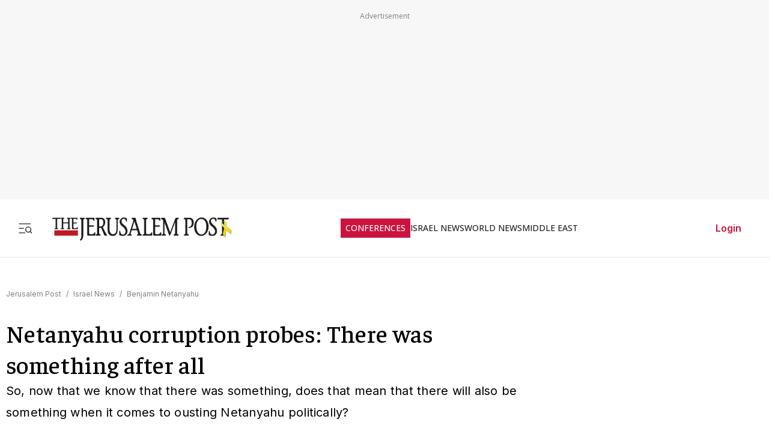

--- FILE ---
content_type: text/javascript
request_url: https://rumcdn.geoedge.be/f7ae3efe-f9e8-44be-8cf9-3b564afd5f4b/grumi.js
body_size: 94532
content:
var grumiInstance = window.grumiInstance || { q: [] };
(function createInstance (window, document, options = { shouldPostponeSample: false }) {
	!function r(i,o,a){function s(n,e){if(!o[n]){if(!i[n]){var t="function"==typeof require&&require;if(!e&&t)return t(n,!0);if(c)return c(n,!0);throw new Error("Cannot find module '"+n+"'")}e=o[n]={exports:{}};i[n][0].call(e.exports,function(e){var t=i[n][1][e];return s(t||e)},e,e.exports,r,i,o,a)}return o[n].exports}for(var c="function"==typeof require&&require,e=0;e<a.length;e++)s(a[e]);return s}({1:[function(e,t,n){var r=e("./config.js"),i=e("./utils.js");t.exports={didAmazonWin:function(e){var t=e.meta&&e.meta.adv,n=e.preWinningAmazonBid;return n&&(t=t,!i.isEmptyObj(r.amazonAdvIds)&&r.amazonAdvIds[t]||(t=e.tag,e=n.amzniid,t.includes("apstag.renderImp(")&&t.includes(e)))},setAmazonParametersToSession:function(e){var t=e.preWinningAmazonBid;e.pbAdId=void 0,e.hbCid=t.crid||"N/A",e.pbBidder=t.amznp,e.hbCpm=t.amznbid,e.hbVendor="A9",e.hbTag=!0}}},{"./config.js":5,"./utils.js":24}],2:[function(e,t,n){var l=e("./session"),r=e("./urlParser.js"),m=e("./utils.js"),i=e("./domUtils.js").isIframe,f=e("./htmlParser.js"),g=e("./blackList").match,h=e("./ajax.js").sendEvent,o=".amazon-adsystem.com",a="/dtb/admi",s="googleads.g.doubleclick.net",e="/pagead/",c=["/pagead/adfetch",e+"ads"],d=/<iframe[^>]*src=['"]https*:\/\/ads.\w+.criteo.com\/delivery\/r\/.+<\/iframe>/g,u={};var p={adsense:{type:"jsonp",callbackName:"a"+ +new Date,getJsUrl:function(e,t){return e.replace("output=html","output=json_html")+"&callback="+t},getHtml:function(e){e=e[m.keys(e)[0]];return e&&e._html_},shouldRender:function(e){var e=e[m.keys(e)[0]],t=e&&e._html_,n=e&&e._snippet_,e=e&&e._empty_;return n&&t||e&&t}},amazon:{type:"jsonp",callbackName:"apstag.renderImp",getJsUrl:function(e){return e.replace("/admi?","/admj?").replace("&ep=%7B%22ce%22%3A%221%22%7D","")},getHtml:function(e){return e.html},shouldRender:function(e){return e.html}},criteo:{type:"js",getJsHtml:function(e){var t,n=e.match(d);return n&&(t=(t=n[0].replace(/iframe/g,"script")).replace(/afr.php|display.aspx/g,"ajs.php")),e.replace(d,t)},shouldRender:function(e){return"loading"===e.readyState}}};function y(e){var t,n=e.url,e=e.html;return n&&((n=r.parse(n)).hostname===s&&-1<c.indexOf(n.pathname)&&(t="adsense"),-1<n.hostname.indexOf(o))&&-1<n.pathname.indexOf(a)&&(t="amazon"),(t=e&&e.match(d)?"criteo":t)||!1}function v(r,i,o,a){e=i,t=o;var e,t,n,s=function(){e.src=t,h({type:"adfetch-error",meta:JSON.stringify(l.meta)})},c=window,d=r.callbackName,u=function(e){var t,n=r.getHtml(e),e=(l.bustedUrl=o,l.bustedTag=n,r.shouldRender(e));t=n,(t=f.parse(t))&&t.querySelectorAll&&(t=m.map(t.querySelectorAll("[src], [href]"),function(e){return e.src||e.href}),m.find(t,function(e){return g(e).match}))&&h({type:"adfetch",meta:JSON.stringify(l.meta)}),!a(n)&&e?(t=n,"srcdoc"in(e=i)?e.srcdoc=t:((e=e.contentWindow.document).open(),e.write(t),e.close())):s()};for(d=d.split("."),n=0;n<d.length-1;n++)c[d[n]]={},c=c[d[n]];c[d[n]]=u;var u=r.getJsUrl(o,r.callbackName),p=document.createElement("script");p.src=u,p.onerror=s,p.onload=function(){h({type:"adfetch-loaded",meta:JSON.stringify(l.meta)})},document.scripts[0].parentNode.insertBefore(p,null)}t.exports={shouldBust:function(e){var t,n=e.iframe,r=e.url,e=e.html,r=(r&&n&&(t=i(n)&&!u[n.id]&&y({url:r}),u[n.id]=!0),y({html:e}));return t||r},bust:function(e){var t=e.iframe,n=e.url,r=e.html,i=e.doc,o=e.inspectHtml;return"jsonp"===(e=p[y(e)]).type?v(e,t,n,o):"js"===e.type?(t=i,n=r,i=(o=e).getJsHtml(n),l.bustedTag=n,!!o.shouldRender(t)&&(t.write(i),!0)):void 0},checkAndBustFriendlyAmazonFrame:function(e,t){(e=e.defaultView&&e.defaultView.frameElement&&e.defaultView.frameElement.id)&&e.startsWith("apstag")&&(l.bustedTag=t)}}},{"./ajax.js":3,"./blackList":4,"./domUtils.js":8,"./htmlParser.js":13,"./session":21,"./urlParser.js":23,"./utils.js":24}],3:[function(e,t,n){var i=e("./utils.js"),o=e("./config.js"),r=e("./session.js"),a=e("./domUtils.js"),s=e("./jsUtils.js"),c=e("./methodCombinators.js").before,d=e("./tagSelector.js").getTag,u=e("./constants.js"),e=e("./natives.js"),p=e.fetch,l=e.XMLHttpRequest,m=e.Request,f=e.TextEncoder,g=e.postMessage,h=[];function y(e,t){e(t)}function v(t=null){i.forEach(h,function(e){y(e,t)}),h.push=y}function b(e){return e.key=r.key,e.imp=e.imp||r.imp,e.c_ver=o.c_ver,e.w_ver=r.wver,e.w_type=r.wtype,e.b_ver=o.b_ver,e.ver=o.ver,e.loc=location.href,e.ref=document.referrer,e.sp=r.sp||"dfp",e.cust_imp=r.cust_imp,e.cust1=r.meta.cust1,e.cust2=r.meta.cust2,e.cust3=r.meta.cust3,e.caid=r.meta.caid,e.scriptId=r.scriptId,e.crossOrigin=!a.isSameOriginWin(top),e.debug=r.debug,"dfp"===r.sp&&(e.qid=r.meta.qid),e.cdn=o.cdn||void 0,o.accountType!==u.NET&&(e.cid=r.meta&&r.meta.cr||123456,e.li=r.meta.li,e.ord=r.meta.ord,e.ygIds=r.meta.ygIds),e.at=o.accountType.charAt(0),r.hbTag&&(e.hbTag=!0,e.hbVendor=r.hbVendor,e.hbCid=r.hbCid,e.hbAdId=r.pbAdId,e.hbBidder=r.pbBidder,e.hbCpm=r.hbCpm,e.hbCurrency=r.hbCurrency),"boolean"==typeof r.meta.isAfc&&(e.isAfc=r.meta.isAfc,e.isAmp=r.meta.isAmp),r.meta.hasOwnProperty("isEBDA")&&"%"!==r.meta.isEBDA.charAt(0)&&(e.isEBDA=r.meta.isEBDA),r.pimp&&"%_pimp%"!==r.pimp&&(e.pimp=r.pimp),void 0!==r.pl&&(e.preloaded=r.pl),e.site=r.site||a.getTopHostname(),e.site&&-1<e.site.indexOf("safeframe.googlesyndication.com")&&(e.site="safeframe.googlesyndication.com"),e.isc=r.isc,r.adt&&(e.adt=r.adt),r.isCXM&&(e.isCXM=!0),e.ts=+new Date,e.bdTs=o.bdTs,e}function w(t,n){var r=[],e=i.keys(t);return void 0===n&&(n={},i.forEach(e,function(e){void 0!==t[e]&&void 0===n[e]&&r.push(e+"="+encodeURIComponent(t[e]))})),r.join("&")}function E(e){e=i.removeCaspr(e),e=r.doubleWrapperInfo.isDoubleWrapper?i.removeWrapperXMP(e):e;return e=4e5<e.length?e.slice(0,4e5):e}function j(t){return function(){var e=arguments[0];return e.html&&(e.html=E(e.html)),e.tag&&(e.tag=E(e.tag)),t.apply(this,arguments)}}e=c(function(e){var t;e.hasOwnProperty("byRate")&&!e.byRate||(t=a.getAllUrlsFromAllWindows(),"sample"!==e.r&&"sample"!==e.bdmn&&t.push(e.r),e[r.isPAPI&&"imaj"!==r.sp?"vast_content":"tag"]=d(),e.urls=JSON.stringify(t),e.hc=r.hc,e.vastUrls=JSON.stringify(r.vastUrls),delete e.byRate)}),c=c(function(e){e.meta=JSON.stringify(r.meta),e.client_size=r.client_size});function O(e,t){var n=new l;n.open("POST",e),n.setRequestHeader("Content-type","application/x-www-form-urlencoded"),n.send(w(t))}function A(t,e){return o=e,new Promise(function(t,e){var n=(new f).encode(w(o)),r=new CompressionStream("gzip"),i=r.writable.getWriter();i.write(n),i.close(),new Response(r.readable).arrayBuffer().then(function(e){t(e)}).catch(e)}).then(function(e){e=new m(t,{method:"POST",body:e,mode:"no-cors",headers:{"Content-type":"application/x-www-form-urlencoded","Accept-Language":"gzip"}});p(e)});var o}function T(e,t){p&&window.CompressionStream?A(e,t).catch(function(){O(e,t)}):O(e,t)}function _(e,t){r.hasFrameApi&&!r.frameApi?g.call(r.targetWindow,{key:r.key,request:{url:e,data:t}},"*"):T(e,t)}r.frameApi&&r.targetWindow.addEventListener("message",function(e){var t=e.data;t.key===r.key&&t.request&&(T((t=t.request).url,t.data),e.stopImmediatePropagation())});var I,x={};function k(r){return function(n){h.push(function(e){if(e&&e(n),n=b(n),-1!==r.indexOf(o.reportEndpoint,r.length-o.reportEndpoint.length)){var t=r+w(n,{r:!0,html:!0,ts:!0});if(!0===x[t]&&!(n.rbu||n.is||3===n.rdType||n.et))return}x[t]=!0,_(r,n)})}}let S="https:",C=S+o.apiUrl+o.reportEndpoint;t.exports={sendInit:s.once(c(k(S+o.apiUrl+o.initEndpoint))),sendReport:e(j(k(S+o.apiUrl+o.reportEndpoint))),sendError:k(S+o.apiUrl+o.errEndpoint),sendDebug:k(S+o.apiUrl+o.dbgEndpoint),sendStats:k(S+o.apiUrl+(o.statsEndpoint||"stats")),sendEvent:(I=k(S+o.apiUrl+o.evEndpoint),function(e,t){var n=o.rates||{default:.004},t=t||n[e.type]||n.default;Math.random()<=t&&I(e)}),buildRbuReport:e(j(b)),sendRbuReport:_,processQueue:v,processQueueAndResetState:function(){h.push!==y&&v(),h=[]},setReportsEndPointAsFinished:function(){x[C]=!0},setReportsEndPointAsCleared:function(){delete x[C]}}},{"./config.js":5,"./constants.js":6,"./domUtils.js":8,"./jsUtils.js":14,"./methodCombinators.js":16,"./natives.js":17,"./session.js":21,"./tagSelector.js":22,"./utils.js":24}],4:[function(e,t,n){var d=e("./utils.js"),r=e("./config.js"),u=e("./urlParser.js"),i=r.domains,o=r.clkDomains,e=r.bidders,a=r.patterns.wildcards;var s,p={match:!1};function l(e,t,n){return{match:!0,bdmn:e,ver:t,bcid:n}}function m(e){return e.split("").reverse().join("")}function f(n,e){var t,r;return-1<e.indexOf("*")?(t=e.split("*"),r=-1,d.every(t,function(e){var e=n.indexOf(e,r+1),t=r<e;return r=e,t})):-1<n.indexOf(e)}function g(e,t,n){return d.find(e,t)||d.find(e,n)}function h(e){return e&&"1"===e.charAt(0)}function c(c){return function(e){var n,r,i,e=u.parse(e),t=e&&e.hostname,o=e&&[e.pathname,e.search,e.hash].join("");if(t){t=[t].concat((e=(e=t).split("."),d.fluent(e).map(function(e,t,n){return n.shift(),n.join(".")}).val())),e=d.map(t,m),t=d.filter(e,function(e){return void 0!==c[e]});if(t&&t.length){if(e=d.find(t,function(e){return"string"==typeof c[e]}))return l(m(e),c[e]);var a=d.filter(t,function(e){return"object"==typeof c[e]}),s=d.map(a,function(e){return c[e]}),e=d.find(s,function(t,e){return r=g(d.keys(t),function(e){return f(o,e)&&h(t[e])},function(e){return f(o,e)}),n=m(a[e]),""===r&&(e=s[e],i=l(n,e[r])),r});if(e)return l(n,e[r],r);if(i)return i}}return p}}function y(e){e=e.substring(2).split("$");return d.map(e,function(e){return e.split(":")[0]})}t.exports={match:function(e,t){var n=c(i);return t&&"IFRAME"===t.toUpperCase()&&(t=c(o)(e)).match?(t.rdType=2,t):n(e)},matchHB:(s=c(e),function(e){var e=e.split(":"),t=e[0],e=e[1],e="https://"+m(t+".com")+"/"+e,e=s(e);return e.match&&(e.bdmn=t),e}),matchAgainst:c,matchPattern:function(t){var e=g(d.keys(a),function(e){return f(t,e)&&h(a[e])},function(e){return f(t,e)});return e?l("pattern",a[e],e):p},isBlocking:h,getTriggerTypes:y,removeTriggerType:function(e,t){var n,r=(i=y(e.ver)).includes(t),i=1<i.length;return r?i?(e.ver=(n=t,(r=e.ver).length<2||"0"!==r[0]&&"1"!==r[0]||"#"!==r[1]||(i=r.substring(0,2),1===(t=r.substring(2).split("$")).length)?r:0===(r=t.filter(function(e){var t=e.indexOf(":");return-1===t||e.substring(0,t)!==n})).length?i.slice(0,-1):i+r.join("$")),e):p:e}}},{"./config.js":5,"./urlParser.js":23,"./utils.js":24}],5:[function(e,t,n){t.exports={"ver":"0.1","b_ver":"0.5.475","blocking":true,"rbu":0,"silentRbu":0,"signableHosts":[],"onRbu":1,"samplePercent":-1,"debug":true,"accountType":"publisher","impSampleRate":0.007,"statRate":0.05,"apiUrl":"//gw.geoedge.be/api/","initEndpoint":"init","reportEndpoint":"report","statsEndpoint":"stats","errEndpoint":"error","dbgEndpoint":"debug","evEndpoint":"event","filteredAdvertisersEndpoint":"v1/config/filtered-advertisers","rdrBlock":true,"ipUrl":"//rumcdn.geoedge.be/grumi-ip.js","altTags":[],"hostFilter":[],"maxHtmlSize":0.4,"reporting":true,"advs":{},"creativeWhitelist":{},"heavyAd":false,"cdn":"cloudfront","domains":{"ur.trcpcsd.rc":"1#1:64399","moc.aidemlatigidytiliga.tsaesu-btr":"1#1:64399","zyx.ubdstr":"1#1:64399","moc.hsilbupdagnitekram":"1#1:64399","ofni.htaprider.2ue-og":"1#1:64399","gro.eniltnorfhtlaeh":"1#1:64399","moc.wonhtlaehrettebeht":"1#1:64399","moc.swenygoloncet":"1#1:64399","oi.citamdib.201sda":"1#1:64399","ofni.htaprider.ue-og":"1#1:64399","oi.citamdib.611sda":"1#1:64399","moc.dnmbs.ue.bi":"1#1:64399","moc.aidemlatigidytiliga.4v-ue-btr":"1#1:64399","pot.063htapecart":"1#1:64399","moc.oitone":"1#1:64399","knil.ppa.ifos":"1#1:64399","moc.perut-nadim.3rt":"1#1:64399","moc.btr-mueda.rekcart":"1#1:64399","gs.pnf":"1#1:64399","ofni.htaprider.6su-og":"1#1:64399","moc.nipshctilg":"1#1:64399","kcilc.swenesserp":"1#1:64399","gro.taerg-si.onaimo":"1#1:64399","evil.evlavdirg.yo":"1#1:64399","ten.taerg-si.onaimo":"1#1:64399","ten.swodniw.eroc.bew.31z.3210613033e3033e3033e":"1#1:64399","cc.44kk55.www":"1#1:64399","moc.ycagelyrrac":"1#1:64399","moc.worruberalf.citats":"1#1:64399","evil.seigodseimot":"1#1:64399","moc.ppaukoreh.54b180b8d9e0-ediug-dnimkooc":"1#1:64399","moc.ppaukoreh.19b5c2c97d65-elbideedamstnemom":"1#1:64399","ppa.yfilten.3876d3-ksud-cihc":"1#1:64399","ten.swodniw.eroc.bolb.aaascehcnoitacifitonwen":"1#1:64399","gro.kcargnidloh":"1#1:64399","moc.gniarbowt.emoh":"1#1:64399","di.zib.xd4rg.www":"1#1:64399","ten.swodniw.eroc.bew.31z.yradnoces-3110613033e3033e3033e":"1#1:64399","etis.tluavepicer":"1#1:64399","ppa.naecolatigidno.j4nqw-ppa-krahs":"1#1:64399","pohs.ariken":"1#1:64399","pohs.02hsochsup":"1#1:64399","moc.golbotsevol.potneuq":"1#1:64399","ppa.naecolatigidno.uo449-efiltif":"1#1:64399","moc.gnilratsyvvas":"1#1:64399","moc.enoz-topsbuh-weiver":"1#1:64399","ni.oc.skrowegdirboen.0m4adc37ccbuhgi22l5d":"1#1:64399","evil.42oimdem":"1#1:64399","ten.swodniw.eroc.bew.31z.yradnoces-7110613033e3033e3033e":"1#1:64399","moc.etinudnapxe":"1#1:64399","ni.oc.yfirevnamuh.0ohevc37ccbuh0a8jl5d":"1#1:64399","evil.kuserucestuobacp":"1#1:64399","moc.geraprofir":"1#1:64399","etis.syatsesidarap":"1#1:64399","evil.kuytirucesniamodcp":"1#1:64399","ten.swodniw.eroc.bew.13z.avinhctnem":"1#1:64399","etis.etiusqbb.www":"1#1:64399","zyx.serahslatipac":"1#1:64399","moc.knixel":"1#1:64399","zzub.sraeynocer":"1#1:64399","ten.swodniw.eroc.bew.31z.x6bflaadcbasj611egassem":"1#1:64399","ten.swodniw.eroc.bew.31z.yradnoces-2210613033e3033e3033e":"1#1:64399","moc.sepacsenixam":"1#1:64399","ten.swodniw.eroc.bew.41z.zaygwcewdibiqiidsghk3203":"1#1:64399","ten.swodniw.eroc.bew.31z.8110613033e3033e3033e":"1#1:64399","moc.elasefafhtroneht.www":"1#1:64399","moc.uroferacotua.og":"1#1:64399","ppa.naecolatigidno.db5ps-ppa-hsifrats":"1#1:64399","moc.nozirohetinu":"1#1:64399","enilno.anoryv":"1#1:64399","su.swenweivraelc":"1#1:64399","moc.xmznel.2s":"1#1:64399","moc.xugem-tolih.3rt":"1#1:64399","moc.flaruc.sj":"1#1:64399","ten.dferuza.10z.metg5hyevhdfuead-yrc":"1#1:64399","moc.xitun-relov.a":"1#1:64399","ten.tnorfduolc.5w8s2qxrbvwy1d":"1#1:64399","ten.dferuza.10z.xafewf3eed7dxbdd-vic":"1#1:64399","ofni.og7etadpu":"1#1:64399","moc.isakebmuinumula.sj":"1#1:64399","ofni.htaprider.8su-og":"1#1:64399","ten.tnorfduolc.g4pvzepdaeq1d":"1#1:64399","moc.noitaunitnocgnipoordelttek":"1#1:64399","ten.swodniw.eroc.bew.31z.l8u7xbd2lzcd411segassem":"1#1:64399","moc.xdanoev.10-xda":"1#1:64399","latigid.ia-mroftalp":"1#1:64399","ppa.yfilten.b2c179-ibelaj-euqseutats--3a4577630837b8a998d09696":"1#1:64399","moc.nolem.2m":"1#1:64399","enilno.jp-xonmle":"1#1:64399","etis.lativinez":"1#1:64399","ppa.naecolatigidno.57f8z-ppa-notknalp":"1#1:64399","moc.cllnolasylppusytuaeb.esuoherots":"1#1:64399","moc.ppaukoreh.c27289a0acf6-ediug-egrofecips":"1#1:64399","moc.worruberalf.m":"1#1:64399","moc.ppaukoreh.7089a0e08c58-ediug-evrucecips":"1#1:64399","moc.ppaukoreh.10bb82326024-sepicer-tsenkooc":"1#1:64399","ten.swodniw.eroc.bew.31z.yradnoces-5110513033e3033e3033e":"1#1:64399","ten.etis-taerg.potneuq":"1#1:64399","ten.swodniw.eroc.bew.31z.esmut4x42ajeneaj":"1#1:64399","moc.mo-muimerpuusub.www":"1#1:64399","etis.raewstropsnabru":"1#1:64399","moc.eractenbewdetaicossa.klc":"1#1:64399","moc.etadstnailllrb.vggabx":"1#1:64399","kcilc.oazucisot":"1#1:64399","ppa.yfilten.9986a4a2-32643161106202-taigalp-eralfduolc":"1#1:64399","moc.ppaukoreh.047e40cb91ff-worgstoorerehw":"1#1:64399","moc.secapsnaecolatigid.ndc.1pgs.8424dab099a187ee-od":"1#1:64399","moc.ybraen-slrig.www":"1#1:64399","ten.swodniw.eroc.bolb.gdfbdngfnbdnfnvkfg":"1#1:64399","ppa.yfilten.04546af7-72141161106202-taigalp-eralfduolc":"1#1:64399","ppa.yfilten.5494c3fd-15043161106202-taigalp-eralfduolc":"1#1:64399","pohs.gerbewdeidaer":"1#1:64399","pohs.secivedbewdeloot":"1#1:64399","moc.clqnw1":"1#1:64399","ppa.yfilten.0f421f0c-15527151106202-taigalp-eralfduolc":"1#1:64399","orp.tolesruc":"1#1:64399","ppa.naecolatigidno.e2ojm-ppa-nihplod":"1#1:64399","ppa.yfilten.bcf9fbb5-63333161106202-taigalp-eralfduolc":"1#1:64399","moc.nixoabnl":"1#1:64399","moc.ppaukoreh.c850202af757-ediug-evrucdoof":"1#1:64399","evil.xaxaerp":"1#1:64399","ur.46lavirp":"1#1:64399","oi.bew24.odnalek":"1#1:64399","ppa.naecolatigidno.244gz-3-ppa-krahs":"1#1:64399","uci.evirdefil":"1#1:64399","evil.qhxirtamgis":"1#1:64399","pohs.43hsochsup":"1#1:64399","tif.robrahnoitom.62":"1#1:64399","ppa.yfilten.1b1f45d5-03403161106202-taigalp-eralfduolc":"1#1:64399","ppa.naecolatigidno.e8l39-ppa-elahw":"1#1:64399","ppa.yfilten.68c79aad-02024161106202-taigalp-eralfduolc":"1#1:64399","moc.ppaukoreh.074cacadb51f-buhxroced":"1#1:64399","semoh.3bahagemelif":"1#1:64399","enilno.tnerooad.www":"1#1:64399","pohs.wtoudoudip":"1#1:64399","enilno.yrdnuofyromem":"1#1:64399","moc.xinus-lepat.2rt":"1#1:64399","moc.raegthgifdecnavda.sj":"1#1:64399","kni.niw2niw":"1#1:64399","moc.deloac":"1#1:64399","moc.pohscitatseht.t":"1#1:64399","moc.yawa-em-llor":"1#1:64399","orp.nufsten.erp":"1#1:64399","ten.hcetiaor.gnikcart":"1#1:64399","moc.6ndcmb.ndc":"1#1:64399","ten.tnorfduolc.zjnukhvghq9o2d":"1#1:64399","moc.secivresgnirlla":"1#1:64399","ved.segap.avatrekcolbda":"1#1:64399","moc.loopewgfjaof.elbmucs":"1#1:64399","zyx.erutnev-hsac":"1#1:64399","ppa.yfilten.f4df1d4d-60931161106202-taigalp-eralfduolc":"1#1:64399","moc.sehcninevelest":"1#1:64399","ten.swodniw.eroc.bew.31z.yradnoces-6110613033e3033e3033e":"1#1:64399","ten.swodniw.eroc.bew.31z.6110613033e3033e3033e":"1#1:64399","ten.swodniw.eroc.bew.31z.41ohce3033e10613033e":"1#1:64399","moc.rerednawtoile":"1#1:64399","moc.avitllewtif":"1#1:64399","ten.swodniw.eroc.bew.31z.erotspohsyhsulp":"1#1:64399","ppa.naecolatigidno.tj8ea-ppa-laes":"1#1:64399","pot.1t2b700e":"1#1:64399","efil.wongniebllewlatnem.ruo":"1#1:64399","moc.epahsemyhr":"1#1:64399","moc.elas-seohsscisa.www":"1#1:64399","ten.swodniw.eroc.bew.31z.yradnoces-0210513033e3033e3033e":"1#1:64399","pohs.sexobfeeb":"1#1:64399","evil.kuserucessecivrescp":"1#1:64399","ten.swodniw.eroc.bew.31z.9ohce3033e10613033e":"1#1:64399","ten.etis-taerg.enaleuv":"1#1:64399","ten.swodniw.eroc.bew.31z.7110513033e3033e3033e":"1#1:64399","ten.swodniw.eroc.bew.31z.11ohce3033e10513033e":"1#1:64399","ppa.yfilten.26d61de1-11352161106202-taigalp-eralfduolc":"1#1:64399","moc.ezauw.potneuq":"1#1:64399","ten.swodniw.eroc.bew.31z.em3ja9bwcbasj611egassem":"1#1:64399","moc.gnidnarbaivilo":"1#1:64399","moc.42dohtemmils.kcart":"1#1:64399","moc.ppaukoreh.189c2ad61850-43352-htrae-ytlas":"1#1:64399","moc.95rtsadak":"1#1:64399","moc.gatbm.ndc":"1#1:64399","moc.gatbm":"1#1:64399","moc.neglaic.sj":"1#1:64399","evil.sllawnajortitna":"1#1:64399","moc.ridergnorts":"1#1:64399","moc.sdaderk.ndc":"1#1:64399","moc.3ta3rg-os":"1#1:64399","ten.tnorfduolc.a7ftfuq9zux42d":"1#1:64399","oi.citamdib.711sda":"1#1:64399","moc.nesbnib.sj":"1#1:64399","moc.tnetnoc-xepa":"1#1:64399","moc.300ygolonhcet-gnivres.krt":"1#1:64399","moc.ufekuin.sj":"1#1:64399","moc.slaedrehcuovtnatsni":"1#1:64399","uci.hsillub-hsac":"1#1:64399","uci.nigram-hsac":"1#1:64399","ppa.yfilten.b030c968-75321161106202-taigalp-eralfduolc":"1#1:64399","ppa.yfilten.49decf9a-03621161106202-taigalp-eralfduolc":"1#1:64399","enilno.etiahculs":"1#1:64399","ten.swodniw.eroc.bew.31z.dgdfg3gdfg2g2g":"1#1:64399","gro.etisehcin.onaimo":"1#1:64399","moc.ppaukoreh.97fbefcd6a2d-52421-egufer-enacra":"1#1:64399","orp.rednefed-jxcm.go1ele37cffanasvnk5d":"1#1:64399","moc.xrotaercesrev":"1#1:64399","ved.tpgyad":"1#1:64399","ppa.yfilten.2d96c980-43544161106202-taigalp-eralfduolc":"1#1:64399","ten.swodniw.eroc.bew.31z.3ohce3033e10613033e":"1#1:64399","ppa.naecolatigidno.3izum-2-ppa-surlaw":"1#1:64399","ten.swodniw.eroc.bew.31z.iabut4x42asnu":"1#1:64399","evil.ajapretsimsey":"1#1:64399","ved.segap.33i.e12392db":"1#1:64399","moc.eslupesworbitnegavurt":"1#1:64399","moc.dekcipdrawa":"1#1:64399","moc.wongnidnertefiltrams":"1#1:64399","ppa.naecolatigidno.uwooq-ppa-hsifyllej":"1#1:64399","moc.npvnpv.lo":"1#1:64399","moc.sdhvkcr":"1#1:64399","ppa.yfilten.c41bfd1b-51720161106202-taigalp-eralfduolc":"1#1:64399","erots.tekramovehsed.ylebiv":"1#1:64399","ppa.yfilten.5e7711-ukufiad-yrrem--a2f25566af5836523024a696":"1#1:64399","ppa.yfilten.0810204c-81743161106202-taigalp-eralfduolc":"1#1:64399","ten.swodniw.eroc.bew.31z.yradnoces-4210613033e3033e3033e":"1#1:64399","zzub.ywensytnas":"1#1:64399","moc.enozkolaidem.apl":"1#1:64399","moc.ppasaveun":"1#1:64399","moc.edompmujlcitra":"1#1:64399","ppa.yfilten.84f2f1cb-73400161106202-taigalp-eralfduolc":"1#1:64399","ppa.yfilten.f1071ca4-55833161106202-taigalp-eralfduolc":"1#1:64399","ppa.yfilten.62cd35d3-81043161106202-taigalp-eralfduolc":"1#1:64399","moc.wpretawdliw":"1#1:64399","pohs.ovinni":"1#1:64399","evil.oneromxirlab":"1#1:64399","moc.npvnpv.bn":"1#1:64399","moc.kcedmaerddliub":"1#1:64399","gro.uoysekil.odnalek":"1#1:64399","ppa.yfilten.185bffb9-80533161106202-taigalp-eralfduolc":"1#1:64399","ppa.yfilten.5e7711-ukufiad-yrrem--bbdec70b5371613ba2b5a696":"1#1:64399","ten.swodniw.eroc.bew.31z.yradnoces-4110613033e3033e3033e":"1#1:64399","moc.golbotsevol.onaimo":"1#1:64399","ten.swodniw.eroc.bolb.tbuyhkslthbzuynmiyal1303":"1#1:64399","moc.ppaukoreh.bf12ae0af263-37178-sgnirps-sselmohtaf":"1#1:64399","etis.tsenekab":"1#1:64399","enilno.oimutsivarponalex":"1#1:64399","pot.roz0dnlj":"1#1:64399","ppa.yfilten.4fa32144-10421161106202-taigalp-eralfduolc":"1#1:64399","etisbew.sohoj":"1#1:64399","ten.swodniw.eroc.bolb.fvhfdvdnsfvnfd":"1#1:64399","su.elavetinarg":"1#1:64399","su.yliadsucofdnert":"1#1:64399","moc.enilnosivarts":"1#1:64399","moc.gnidemdevlohp":"1#1:64399","ten.etaberteg.c8ix4":"1#1:64399","moc.tokako":"1#1:64399","moc.gnifrus-tsaf.psd":"1#1:64399","moc.esuohecipscitamora":"1#1:64399","moc.sm-tniopxda.4v-tsaesu-btr":"1#1:64399","moc.sgtke.ndc":"1#1:64399","moc.cisloot.sj":"1#1:64399","pot.x7n3g3yq":"1#1:64399","moc.lairteerflla.2v":"1#1:64399","moc.amenrobsu.sj":"1#1:64399","cc.daol-lmth.5":"1#1:64399","moc.ecarsussap.331175-tsetal":"1#1:64399","yadot.b96fb.www":"1#1:64399","moc.qolixevonraht":"1#1:64399","oi.krtt.bndlh":"1#1:64399","zyx.sepicernaelctae":"1#1:64399","ed.tropsrotom-pueh":"1#1:64399","ten.swodniw.eroc.bew.01z.yradnoces-35yuytuytuyy":"1#1:64399","ppa.naecolatigidno.g6ieq-2-ppa-retsyo":"1#1:64399","ten.swodniw.eroc.bew.31z.4ohce3033e10513033e":"1#1:64399","moc.lorsdnertefiltrams":"1#1:64399","pohs.odtniv":"1#1:64399","ten.swodniw.eroc.bew.31z.yradnoces-9110613033e3033e3033e":"1#1:64399","ppa.qhamenic":"1#1:64399","moc.ppaukoreh.cd87f21835ce-seton-tfihsetsat":"1#1:64399","ten.swodniw.eroc.bew.31z.icniu4x42yeoirciv":"1#1:64399","ppa.naecolatigidno.nwh6l-ppa-supotco":"1#1:64399","moc.2efillatigidhtlaeh":"1#1:64399","pohs.sserotsenilno.sladnas":"1#1:64399","moc.ppaukoreh.07ce116d5a2b-ediug-dnelbrovalf":"1#1:64399","ten.swodniw.eroc.bew.31z.8x6k1m9r":"1#1:64399","ten.dleifhtuosstsitned.www":"1#1:64399","moc.ozyxhsup":"1#1:64399","su.peekhsalf":"1#1:64399","enilno.niwrbb.www":"1#1:64399","evil.tnatsnislawenercp":"1#1:64399","ten.swodniw.eroc.bolb.ctgdvdsasdvjha":"1#1:64399","ten.swodniw.eroc.bew.31z.erotsmoolsydal":"1#1:64399","krow.olahegrahc.0zcu2":"1#1:64399","ppa.yfilten.dc8ece66-53933161106202-taigalp-eralfduolc":"1#1:64399","moc.ppaukoreh.b1388da132f9-buharoxulf":"1#1:64399","latigid.hksurtuoy":"1#1:64399","ur.bupsur":"1#1:64399","enilno.retuorciffart.aq":"1#1:64399","moc.ppaukoreh.ba9c2f83955f-sgolbswenyliad":"1#1:64399","ten.swodniw.eroc.bew.31z.yradnoces-7110513033e3033e3033e":"1#1:64399","moc.vg4pfvd":"1#1:64399","moc.tnegaecnarusniva":"1#1:64399","ppa.yfilten.d19e91ae-30330161106202-taigalp-eralfduolc":"1#1:64399","ppa.yfilten.9b1f54c4-23252161106202-taigalp-eralfduolc":"1#1:64399","ppa.yfilten.e2ce1ed3-94203161106202-taigalp-eralfduolc":"1#1:64399","ppa.yfilten.95ab7778-13333161106202-taigalp-eralfduolc":"1#1:64399","moc.ktnikaerbon":"1#1:64399","ten.swodniw.eroc.bew.72z.hsulbalit":"1#1:64399","ppa.niwrbb.www":"1#1:64399","ten.swodniw.eroc.bew.92z.51sessamaets":"1#1:64399","ppa.naecolatigidno.k7945-ppa-hsifnoil":"1#1:64399","sbs.pexal.337rij6j6ouxg52308":"1#1:64399","moc.oihtnylaref":"1#1:64399","ppa.yfilten.b4e85507-04321161106202-taigalp-eralfduolc":"1#1:64399","gro.uoysekil.potneuq":"1#1:64399","ten.swodniw.eroc.bew.72z.ruteshsuz":"1#1:64399","moc.sdnuflatipacmatal":"1#1:64399","enilno.dnimlacigol.tsaesu-btr":"1#1:64399","moc.btrtnenitnoctniop":"1#1:64399","moc.secivresgnirlla.citats":"1#1:64399","ecaps.zkzr24vbli":"1#1:64399","zyx.vdaelacs.rkcrt":"1#1:64399","au.777":"1#1:64399","pot.buhrider":"1#1:64399","moc.flaruc":"1#1:64399","ppa.yfilten.61c938-pihsrats-lufpleh":"1#1:64399","moc.orpxifinnit":"1#1:64399","moc.dioees":"1#1:64399","moc.emocni-noznif":"1#1:64399","moc.etinuycagel":"1#1:64399","ten.swodniw.eroc.bew.31z.51ohce3033e10613033e":"1#1:64399","ni.oc.setagtcennoc.0ji7nc37ccbuh8khbl5d":"1#1:64399","moc.esrup-latipac":"1#1:64399","moc.kniledonhcet.09h85c37ccbuhgk3ok5d":"1#1:64399","ppa.naecolatigidno.a5tex-ppa-surlaw":"1#1:64399","ten.swodniw.eroc.bew.31z.yradnoces-0110613033e3033e3033e":"1#1:64399","moc.evawiryl":"1#1:64399","ppa.yfilten.5e7711-ukufiad-yrrem--4e1774c05302c983d545a696":"1#1:64399","moc.ximroftra":"1#1:64399","ten.swodniw.eroc.bew.31z.6ohce3033e10613033e":"1#1:64399","ten.swodniw.eroc.bew.31z.5210613033e3033e3033e":"1#1:64399","moc.won-sseddog-tsul":"1#1:64399","moc.tfosenivgatoodikiw":"1#1:64399","moc.kcilcnotib":"1#1:64399","moc.ppaukoreh.2549391e3aef-seton-dnelblaem":"1#1:64399","moc.latrophcetegdirb.g4hirb37ccbuhgn9gk5d":"1#1:64399","moc.assoralem-omorp":"1#1:64399","moc.hcetesirdnert":"1#1:64399","aisa.noomcidron.au":"1#1:64399","moc.oooravam":"1#1:64399","moc.sukofreblis":"1#1:64399","ppa.yfilten.a5aa8e61-55843161106202-taigalp-eralfduolc":"1#1:64399","ten.swodniw.eroc.bew.31z.4210613033e3033e3033e":"1#1:64399","moc.ppaukoreh.b3ebf1dfe541-32931-ledatic-terces":"1#1:64399","ten.swodniw.eroc.bew.31z.kbjib89bjkbib89b89bibhi":"1#1:64399","ppa.yfilten.8138c2ad-65300161106202-taigalp-eralfduolc":"1#1:64399","moc.puorgaisa-sk":"1#1:64399","ppa.yfilten.bc693c40-11933161106202-taigalp-eralfduolc":"1#1:64399","ppa.yfilten.f1332706-23933161106202-taigalp-eralfduolc":"1#1:64399","ppa.yfilten.9d1c94ef-11043161106202-taigalp-eralfduolc":"1#1:64399","etis.sniuagom":"1#1:64399","sbs.ysz5rj":"1#1:64399","etis.wolebemwollof":"1#1:64399","moc.worruberalf.ym":"1#1:64399","pot.1fzz48j7":"1#1:64399","moc.c888787.www":"1#1:64399","kcilc.llorknab-latipac":"1#1:64399","pot.jjeblyxq":"1#1:64399","ppa.yfilten.c80d209b-71830161106202-taigalp-eralfduolc":"1#1:64399","ppa.yfilten.7c8d1b5a-70533161106202-taigalp-eralfduolc":"1#1:64399","moc.tnegaecnarusniva.www":"1#1:64399","moc.adlaremseybgniroliat":"1#1:64399","pohs.llawbewdeidaer":"1#1:64399","ppa.naecolatigidno.h3qzh-2-ppa-hsifdlog":"1#1:64399","moc.htlaew-ssenisub":"1#1:64399","ppa.yfilten.b2c179-ibelaj-euqseutats--f9e2adf6a7d7d5f00f91a696":"1#1:64399","moc.ezhtlaehtif":"1#1:64399","ppa.naecolatigidno.itjx8-ppa-eltrut-aes":"1#1:64399","evil.edytirucesyfitoncp":"1#1:64399","ppa.naecolatigidno.ian2x-ppa-retsbol":"1#1:64399","moc.latrophcetegdirb.ga66pc37ccbuh8q9dl5d":"1#1:64399","moc.rednerno.agoynihsies":"1#1:64399","moc.ppaukoreh.2f7f28656552-seton-dnimepicer":"1#1:64399","su.robrahaedi":"1#1:64399","moc.a1sm.ndc":"1#1:64399","ofni.htaprider.7su-og":"1#1:64399","ten.dferuza.10z.2eybzhxerhgbjgca-rle":"1#1:64399","moc.6202gninnalpidem":"1#1:64399","moc.btrosdaeuh.4v-tsaesu-btr":"1#1:64399","pot.ta-eataeb-etatpulov":"1#1:64399","moc.musuw.ndc":"1#1:64399","enilno.dnimlacigol.4v-tsaesu-btr":"1#1:64399","ofni.norfssepsz.op":"1#1:64399","ecaps.bewpot":"1#1:64399","moc.tsez-ocip":"1#1:64399","pot.h8dnba1r":"1#1:64399","moc.ribej-fuloz.3rt":"1#1:64399","krow.cigamgrebasil.vww":"1#1:64399","moc.erotsyalpmlap.2ndc":"1#1:64399","ten.dferuza.10z.qcbcgcqg9dwh0gcd-jsd":"1#1:64399","ofni.htaprider.9su-og":"1#1:64399","moc.allevardyh.sj":"1#1:64399","ppa.yfilten.b2c179-ibelaj-euqseutats--db719f73e74ae73c79d09696":"1#1:64399","etis.10-krtevil.rfesrtbh1tra":"1#1:64399","pohs.yfitcetorp":"1#1:64399","ten.swodniw.eroc.bew.31z.aremiahqhsiaretayirasek":"1#1:64399","moc.cllwowstif.yreviled":"1#1:64399","ppa.naecolatigidno.kekfx-ppa-hsifnoil":"1#1:64399","etis.snosiarolf":"1#1:64399","moc.tiydaerten":"1#1:64399","evil.xelidercareicnanif.krt":"1#1:64399","pohs.enircknahylrub":"1#1:64399","ten.swodniw.eroc.bew.31z.scar4x42oki":"1#1:64399","moc.erotshtlaeh-xiliriv.91htlaeh":"1#1:64399","etis.esaenaelc":"1#1:64399","moc.42ynomrahydob.kcart":"1#1:64399","ten.swodniw.eroc.bew.31z.yradnoces-9110513033e3033e3033e":"1#1:64399","ten.swodniw.eroc.bew.31z.0210513033e3033e3033e":"1#1:64399","moc.esluphsalfortem":"1#1:64399","kcilc.xelfobor":"1#1:64399","ppa.yfilten.b2c179-ibelaj-euqseutats--87879e87140260a86770a696":"1#1:64399","latigid.gnihsilop":"1#1:64399","evil.kuserucesecivrescp":"1#1:64399","etis.aucaosl.www":"1#1:64399","moc.latrophcetegdirb.got7uc37ccbuhoemhl5d":"1#1:64399","moc.xevasnkcip.www":"1#1:64399","ten.swodniw.eroc.bew.31z.aniu4x42aqinu":"1#1:64399","moc.enozkolaidem":"1#1:64399","moc.sucofttelracs":"1#1:64399","moc.enozakaepngised":"1#1:64399","gro.gnippohsevolew":"1#1:64399","ppa.yfilten.c34a380f-02500161106202-taigalp-eralfduolc":"1#1:64399","ten.swodniw.eroc.bew.91z.1ypldmisakww":"1#1:64399","ur.36ixatdem":"1#1:64399","ten.levapse":"1#1:64399","etis.aropaj":"1#1:64399","uci.noitceridmia":"1#1:64399","moc.satamldniw":"1#1:64399","ppa.yfilten.feb01a12-74152161106202-taigalp-eralfduolc":"1#1:64399","ppa.yfilten.6088489e-10533161106202-taigalp-eralfduolc":"1#1:64399","gro.draob-ym.potneuq":"1#1:64399","ten.swodniw.eroc.bew.31z.6q4n9x1p":"1#1:64399","ten.swodniw.eroc.bew.31z.4t5p1n9q":"1#1:64399","ur.tropmitamyorts":"1#1:64399","erots.ytuaebzbk":"1#1:64399","ppa.naecolatigidno.dh5yl-ppa-retsbol":"1#1:64399","dlrow.oronif":"1#1:64399","ten.swodniw.eroc.bew.31z.yradnoces-1210613033e3033e3033e":"1#1:64399","moc.yrotcafxda.tsaesu-btr":"1#1:64399","moc.won-stifenebym":"1#1:64399","moc.gnifrus-tsaf":"1#1:64399","evil.eciovamzalp":"1#1:64399","gro.senildaehhtlaeh":"1#1:64399","moc.pulod-nesiw.3rt":"1#1:64399","ur.ffoknit.ndc-tenartxe":"1#1:64399","moc.sesulplexip.tsaesu-btr":"1#1:64399","moc.ur.kculagem":"1#1:64399","ofni.htaprider.5su-og":"1#1:64399","moc.zkbsda":"1#1:64399","moc.sezirpdnastfigeerf":"1#1:64399","moc.tceffedaibom":"1#1:64399","moc.snalperacidem5202":"1#1:64399","ten.swodniw.eroc.bew.5z.yhpargotohpneshxeopq":"1#1:64399","ten.swodniw.eroc.bew.91z.1yylinilanfv":"1#1:64399","ten.swodniw.eroc.bew.31z.0f4vju2wasj511egassem":"1#1:64399","gro.reggolbi.potneuq":"1#1:64399","evil.auauaerp":"1#1:64399","ten.swodniw.eroc.bew.31z.3110613033e3033e3033e":"1#1:64399","ten.swodniw.eroc.bew.31z.t6sstvmacbasj611egassem":"1#1:64399","ten.swodniw.eroc.bew.31z.7ohce3033e10613033e":"1#1:64399","ten.semajnerraw":"1#1:64399","moc.serutnevdasiol":"1#1:64399","kcilc.muidusar.ue":"1#1:64399","moc.pzyxhsup":"1#1:64399","moc.seohsdnascisa.www":"1#1:64399","moc.ppaukoreh.ff2dd93fa69d-esuohytsatlager":"1#1:64399","pohs.duolctendellaw":"1#1:64399","ten.taerg-si.odnalek":"1#1:64399","pot.5ro8ky4u":"1#1:64399","moc.maerdruolev":"1#1:64399","ten.swodniw.eroc.bew.02z.dimeiipau":"1#1:64399","ppa.yfilten.3812e593-80559061106202-taigalp-eralfduolc":"1#1:64399","ppa.yfilten.12cde13a-85200161106202-taigalp-eralfduolc":"1#1:64399","ppa.yfilten.b2c179-ibelaj-euqseutats--08c5f10e5aa706189be1a696":"1#1:64399","moc.leehemag":"1#1:64399","ppa.naecolatigidno.cr746-ppa-nwarp-gnik":"1#1:64399","uci.noissimtxen":"1#1:64399","moc.enozyrevocsiddnadaer.apl":"1#1:64399","ten.swodniw.eroc.bew.31z.yeijtig6asj511egassem":"1#1:64399","ten.swodniw.eroc.bolb.lshcjtqbhdwtzirgvllv1103":"1#1:64399","ten.swodniw.eroc.bew.31z.erotserutinruf":"1#1:64399","ten.swodniw.eroc.bew.31z.7ohce3033e10513033e":"1#1:64399","ppa.naecolatigidno.ixw8j-ppa-elahw":"1#1:64399","ni.oc.kcilctobor.gilsac37ccbuh046tk5d":"1#1:64399","ppa.yfilten.086d3ceb-14221161106202-taigalp-eralfduolc":"1#1:64399","latigid.deefcbc":"1#1:64399","moc.tiydaerten.www":"1#1:64399","ten.swodniw.eroc.bew.61z.dyytdhhsua":"1#1:64399","orp.rednefed-jxcm.0kvbif37cffanqbcql5d":"1#1:64399","moc.noisufsbup-sda.b-rekcart":"1#1:64399","moc.oeevo.sda.401sda":"1#1:64399","ofni.htaprider.4su-og":"1#1:64399","enilno.kcartgma.kcart":"1#1:64399","zyx.daibompxe":"1#1:64399","ten.eralgda.enigne.3ettemocda":"1#1:64399","moc.sr1m":"1#1:64399","moc.aidem-sserpxeila.stessa":"1#1:64399","pot.zj61b27e":"1#1:64399","moc.aeesud":"1#1:64399","moc.sdaderk":"1#1:64399","moc.dib-yoj.ed-pmi-vda":"1#1:64399","ten.swodniw.eroc.bolb.sbdhbvfhsdhfndsa":"1#1:64399","moc.smoordaeraidem.apl":"1#1:64399","evil.kuderucesdetroppuscp":"1#1:64399","gro.draob-ym.onaimo":"1#1:64399","ppa.yfilten.bc4d7fd6-42333161106202-taigalp-eralfduolc":"1#1:64399","piv.stnuocsidegaggul":"1#1:64399","moc.aedtucartlu":"1#1:64399","moc.seohselasscisa.www":"1#1:64399","ten.swodniw.eroc.bew.31z.2110613033e3033e3033e":"1#1:64399","pohs.aiverec":"1#1:64399","ten.swodniw.eroc.bew.1z.uedonoyip":"1#1:64399","ku.oc.dijsamog":"1#1:64399","moc.latrophcetegdirb.074thc37ccbuh8t47l5d":"1#1:64399","moc.kaerbswenruoy":"1#1:64399","kni.lekafa":"1#1:64399","pot.5kdude9j":"1#1:64399","moc.rzyxhsup":"1#1:64399","moc.ppaukoreh.fe99e7f22a2b-sepicer-egrofrovalf":"1#1:64399","moc.ppaukoreh.a02a2e2bdada-ediug-dnelbkooc":"1#1:64399","ten.swodniw.eroc.bew.72z.hsulbnayr":"1#1:64399","ni.oc.kcilctobor.0hfubc37ccbuhgd1vk5d":"1#1:64399","pot.wugqbijfowxbe":"1#1:64399","moc.xifsdnertefiltrams":"1#1:64399","ppa.yfilten.11037cef-70620161106202-taigalp-eralfduolc":"1#1:64399","ppa.yfilten.b2c179-ibelaj-euqseutats--b150dfea6a108fb67192a696":"1#1:64399","ten.swodniw.eroc.bew.31z.5110613033e3033e3033e":"1#1:64399","moc.xedocssenllewdetavele":"1#1:64399","moc.ppaehtga.ws-sbuh":"1#1:64399","moc.yawetag-puteem.0k67i523fl513sjqnhpsq80w":"1#1:64399","ppa.naecolatigidno.llf3r-ppa-hsifyllej":"1#1:64399","pohs.ogyaperuces":"1#1:64399","ten.swodniw.eroc.bew.31z.yradnoces-1210513033e3033e3033e":"1#1:64399","ppa.naecolatigidno.uycfl-ppa-hsifdlog":"1#1:64399","ppa.yfilten.98ee1959-44323161106202-taigalp-eralfduolc":"1#1:64399","ppa.yfilten.8d0bd1c5-95443161106202-taigalp-eralfduolc":"1#1:64399","ppa.yfilten.f7ae155b-15343161106202-taigalp-eralfduolc":"1#1:64399","moc.ppaukoreh.1df503df6d90-seton-sbalepicer":"1#1:64399","ten.swodniw.eroc.bew.31z.9110613033e3033e3033e":"1#1:64399","moc.ereirrakxelf":"1#1:64399","orp.dnotsitlum":"1#1:64399","pohs.yaperucces":"1#1:64399","ppa.naecolatigidno.vpgza-ppa-retsyo":"1#1:64399","moc.atfiocrahas":"1#1:64399","ten.tseb-si.odnalek":"1#1:64399","ppa.naecolatigidno.ghmko-ppa-llehsaes":"1#1:64399","moc.redniflaedretrams.gnidnal":"1#1:64399","kcilc.iletca":"1#1:64399","pot.5k4hi1j2":"1#1:64399","ppa.naecolatigidno.ezxno-ppa-hsifnoil":"1#1:64399","ten.swodniw.eroc.bew.31z.01ohce3033e10513033e":"1#1:64399","evil.sebiv-kokgnab":"1#1:64399","pohs.xnakoyr":"1#1:64399","orp.rucsoerroc":"1#1:64399","moc.sehcnineveleym":"1#1:64399","ppa.naecolatigidno.xv5eb-ppa-hsiats-fiotuortrk":"1#1:64399","moc.ytilibatsrebycruoy.www":"1#1:64399","moc.ppaukoreh.212c36d4886e-sepicer-ytfarclaem":"1#1:64399","moc.dnapxekraps":"1#1:64399","su.swenepocsgnidnert":"1#1:64399","enilno.atsivllacer":"1#1:64399","ten.tnorfduolc.hdr30wt8ptlk1d":"1#1:64399","moc.ruzah-konib.3rt":"1#1:64399","zyx.urftiforpur":"1#1:64399","ofni.htaprider.capa-og":"1#1:64399","moc.raegthgifdecnavda":"1#1:64399","zyx.563ebhfewa":"1#1:64399","pot.v6ev31v3":"1#1:64399","em.yapt.pukool":"1#1:64399","moc.elytsyhtlaeheb":"1#1:64399","moc.allevardyh":"1#1:64399","zyx.5xi":"1#1:64399","moc.ecarsussap.957965-tsetal":"1#1:64399","lol.axryui.sppa":"1#1:64399","moc.reverofyllatigidlla.citats":"1#1:64399","evil.kuerucesecivressp":"1#1:64399","ppa.naecolatigidno.wtmd5-1-ppa-hsifnoil":"1#1:64399","erots.ounitnocoxulf":"1#1:64399","zyx.tsen-dloh-tfos":"1#1:64399","moc.qbzylm":"1#1:64399","moc.yenruofrebmulp":"1#1:64399","moc.ytinummocsdnertefiltrams":"1#1:64399","oi.bew24.potneuq":"1#1:64399","ikiw.gnitarenil.ojch2":"1#1:64399","ten.swodniw.eroc.bew.91z.sohbatomkm":"1#1:64399","ten.swodniw.eroc.bew.31z.4x6m2r9u":"1#1:64399","ppa.naecolatigidno.s8ue6-ppa-notknalp":"1#1:64399","moc.buhytefasenilnodlrow":"1#1:64399","moc.ppaukoreh.6968c654c306-seton-tfihshsid":"1#1:64399","ofni.ylkiut":"1#1:64399","sbs.ysz5rj.www":"1#1:64399","moc.eripsnitsoob":"1#1:64399","moc.ppaukoreh.298c4186c572-oidutsnoitcefrepdetalp":"1#1:64399","cc.22kk55.www":"1#1:64399","etis.egdirleehw":"1#1:64399","moc.tsebsteem":"1#1:64399","ten.swodniw.eroc.bew.31z.5110513033e3033e3033e":"1#1:64399","ten.swodniw.eroc.bew.31z.tyjrjrnhfn":"1#1:64399","ppa.yfilten.875eacd1-61627151106202-taigalp-eralfduolc":"1#1:64399","moc.42yrevocsidhtlaeh.kcart":"1#1:64399","moc.bmopxzylbt":"1#1:64399","gro.reggolbi.onaimo":"1#1:64399","ofni.imamevapufiz":"1#1:64399","ten.swodniw.eroc.bew.31z.hsulbxela":"1#1:64399","moc.otoitpac":"1#1:64399","moc.7777elayorhsac.www":"1#1:64399","ten.swodniw.eroc.bew.31z.yradnoces-6110513033e3033e3033e":"1#1:64399","ppa.naecolatigidno.dg5yg-ppa-llehsaes":"1#1:64399","moc.evawreviri":"1#1:64399","kni.torpkcilc":"1#1:64399","moc.dbdeeni.sj":"1#1:64399","moc.321eunevahcnif":"1#1:64399","moc.isakebmuinumula":"1#1:64399","oi.citamdib.91sda":"1#1:64399","moc.qqniamodniamod":"1#1:64399","zyx.anklds":"1#1:64399","ofni.htaprider.3su-og":"1#1:64399","ten.tnorfduolc.oemwngu0ijm12d":"1#1:64399","moc.zodleiy.4v-lmx":"1#1:64399","pohs.ecnerefertendetroppus":"1#1:64399","moc.ppaukoreh.4480b59969df-sepicer-tsenrovalf":"1#1:64399","moc.scitzzub":"1#1:64399","ten.swodniw.eroc.bew.31z.yradnoces-8110513033e3033e3033e":"1#1:64399","ppa.yfilten.5e7711-ukufiad-yrrem--5ff8e811b15b316e0ab4a696":"1#1:64399","ten.swodniw.eroc.bew.31z.4ohce3033e10613033e":"1#1:64399","ten.swodniw.eroc.bew.91z.evavicinel":"1#1:64399","moc.ppaukoreh.7a7c36b9c6e0-sepicer-dnelbdoof":"1#1:64399","ten.swodniw.eroc.bew.31z.hsulbxam":"1#1:64399","pohs.redraugtenbewdellaw":"1#1:64399","moc.eslupdnertnabru":"1#1:64399","zyx.buh-tram-tsurt":"1#1:64399","moc.fer2kcart.www":"1#1:64399","ppa.yfilten.31f13575-82310161106202-taigalp-eralfduolc":"1#1:64399","pohs.73hsochsup":"1#1:64399","moc.tobeucserecived":"1#1:64399","etis.aruaevird":"1#1:64399","moc.etinuyawhtap":"1#1:64399","ppa.yfilten.d2805366-95000161106202-taigalp-eralfduolc":"1#1:64399","ten.etis-taerg.onaimo":"1#1:64399","ten.swodniw.eroc.bew.31z.7110613033e3033e3033e":"1#1:64399","moc.wonsulpoculg":"1#1:64399","ppa.yfilten.84bc99-ehcoirb-sseltroffe":"1#1:64399","ppa.naecolatigidno.upe8y-ppa-nihcru":"1#1:64399","enilno.xepadnim":"1#1:64399","moc.ymehclaward":"1#1:64399","ten.swodniw.eroc.bew.91z.1ayorpuunahb":"1#1:64399","ofni.robrahtnim.neerg":"1#1:64399","ved.segap.5iw.401f2c27":"1#1:64399","uci.egapyrtne":"1#1:64399","moc.ailateprion":"1#1:64399","moc.ppaukoreh.6107d31ee46e-seton-dnimlaem":"1#1:64399","evil.hctamteb9.trats":"1#1:64399","oi.vdarda.ipa":"1#1:64399","oi.citamdib.502sda":"1#1:64399","moc.kcaskcurazile":"1#1:64399","eniw.tropbewlausac":"1#1:64399","moc.xdanoev.20-xda":"1#1:64399","ten.tnorfduolc.64pgc8xmtcuu1d":"1#1:64399","emag.lrb":"1#1:64399","pot.tv2kiwk6":"1#1:64399","moc.buhtsitpab":"1#1:64399","moc.as.krapsykcul":"1#1:64399","zyx.c0i":"1#1:64399","cc.lllla4nuf.yalp":"1#1:64399","moc.reverofyllatigidlla":"1#1:64399","moc.sgtke":"1#1:64399","moc.danosiof.st":"1#1:64399","moc.ndcsca":"1#1:64399","ofni.htaprider.2su-og":"1#1:64399","moc.esecivrestlob.gnikcart":"1#1:64399","ofni.htaprider.1su-og":"1#1:64399","ten.swodniw.eroc.bolb.91xevilduolcisoi621051":"1#1:64399","yenom.ihciniam":"1#1:64399","pot.gxyenndmewvwn":"1#1:64399","ten.taerg-si.potneuq":"1#1:64399","zzub.dimnikinunaj":"1#1:64399","ecaps.eytsxonreip":"1#1:64399","ten.aidmal.www":"1#1:64399","zib.ia-mroftalp":"1#1:64399","ten.swodniw.eroc.bew.31z.6110513033e3033e3033e":"1#1:64399","evil.ytirucesbewwenerwoncp":"1#1:64399","enilno.goosregla":"1#1:64399","moc.ppaukoreh.c0a12ba207f1-ediug-dnelbecips":"1#1:64399","uoyc.dd768k.www":"1#1:64399","ten.swodniw.eroc.bew.31z.4110613033e3033e3033e":"1#1:64399","ten.swodniw.eroc.bew.31z.yradnoces-8110613033e3033e3033e":"1#1:64399","ten.swodniw.eroc.bew.31z.8ohce3033e10613033e":"1#1:64399","moc.111189gv.www":"1#1:64399","moc.ppaukoreh.5a052dd3f3ab-seton-kniletsat":"1#1:64399","moc.smoordaeraidem":"1#1:64399","moc.etysnefed":"1#1:64399","enilno.trahclak.www":"1#1:64399","moc.zenozesrev":"1#1:64399","uoyc.71swenyraunaj":"1#1:64399","ur.hsylamdas":"1#1:64399","pohs.snoitulosvadetroppus":"1#1:64399","ten.swodniw.eroc.bew.31z.fsdowo4vasj511egassem":"1#1:64399","moc.ylezirplla":"1#1:64399","ten.sigamvt.ppa":"1#1:64399","uci.ydrawrofog":"1#1:64399","moc.ppaukoreh.0441ddc6836b-seton-mooletsat":"1#1:64399","ten.swodniw.eroc.bew.31z.0210613033e3033e3033e":"1#1:64399","pohs.retroppusbewdeman":"1#1:64399","moc.ksednoisivhcet.apl":"1#1:64399","uoyc.61swenyraunaj":"1#1:64399","evil.esmotsomsar":"1#1:64399","oc.noitaliecnacerahsemit":"1#1:64399","kcilc.tuozocul.su":"1#1:64399","enilno.trahclak":"1#1:64399","moc.noyrrackleahcim":"1#1:64399","ppa.naecolatigidno.dykpc-1-ppa-daehremmah":"1#1:64399","moc.hguonaswap.apl":"1#1:64399","moc.063aidemtnetnoc":"1#1:64399","moc.tsacerof-tiforp-drawrof":"1#1:64399","ten.swodniw.eroc.bew.31z.sgnihtolc":"1#1:64399","pohs.33hsochsup":"1#1:64399","evil.sdraugbewwenerogcp":"1#1:64399","moc.ezauw.onaimo":"1#1:64399","moc.uroferacotua":"1#1:64399","moc.krowtendaxes":"1#4:1","moc.tfil3":{"crid=371999971&":"1#1:65574","crid=355617404&":"1#1:65574","crid=353987683&":"1#1:65574","crid=349336605&":"1#1:65574","crid=367526534&":"1#1:65574","crid=362893688&":"1#1:65574","crid=370694314&":"1#1:65574","crid=279629106&":"1#1:65574","crid=360653161&":"1#1:65574","crid=227526642&":"1#1:65574","crid=370845706&":"1#1:65574","crid=370486796&":"1#1:65574","crid=371050474&":"1#1:65574","crid=353961068&":"1#1:65574","crid=349462136&":"1#1:65574","crid=361184550&":"1#1:65574","crid=349579607&":"1#1:65574","crid=371504341&":"1#1:65574","crid=353966256&":"1#1:65574","crid=353052531&":"1#1:65574","crid=370441928&":"1#1:65574","crid=234389347&":"1#1:65574","crid=355026500&":"1#1:65574","crid=370467507&":"1#1:65574","crid=296559486&":"1#1:65574","crid=353946203&":"1#1:65574","crid=371110762&":"1#1:65574","crid=370663123&":"1#1:65574","crid=328850674&":"1#1:65574","crid=271439870&":"1#1:65574","crid=371091377&":"1#1:65574","crid=370443157&":"1#1:65574","crid=371109568&":"1#1:65574","crid=340083728&":"1#1:65574","crid=349291268&":"1#1:65574","crid=370500196&":"1#1:65574","crid=266216621&":"1#1:65574","crid=349572571&":"1#1:65574","crid=349295584&":"1#1:65574","crid=204236580&":"1#1:65574","crid=312384012&":"1#1:65574","crid=371299217&":"1#1:65574","crid=370604875&":"1#1:65574","crid=371517566&":"1#1:65574","crid=318804172&":"1#1:65574","crid=323598773&":"1#1:65574","crid=349452550&":"1#1:65574","crid=334941833&":"1#1:65574","crid=370658677&":"1#1:65574","crid=265940940&":"1#1:65574","crid=349629601&":"1#1:65574","crid=277646454&":"1#1:65574","crid=364352431&":"1#1:65574","crid=263665521&":"1#1:65574","crid=227445053&":"1#1:65574","crid=349347743&":"1#1:65574","crid=355028974&":"1#1:65574","crid=370711129&":"1#1:65574","crid=277669264&":"1#1:65574","crid=370511921&":"1#1:65574","crid=349343966&":"1#1:65574","crid=348481453&":"1#1:65574","crid=349314641&":"1#1:65574","crid=311201696&":"1#1:65574","crid=318639277&":"1#1:65574","crid=188287309&":"1#1:65574","crid=349248577&":"1#1:65574","crid=371828518&":"1#1:65574","crid=355281355&":"1#1:65574","crid=371089243&":"1#1:65574","crid=4369795&":"1#1:65574","crid=342353948&":"1#1:65574","crid=356853904&":"1#1:65574","crid=360254153&":"1#1:65574","crid=300172938&":"1#1:65574","crid=358921527&":"1#1:65574","crid=371014900&":"1#1:65574","crid=341571899&":"1#1:65574","crid=355201903&":"1#1:65574","crid=356437636&":"1#1:65574","crid=358806338&":"1#1:65574","crid=371478079&":"1#1:65574","crid=227236607&":"1#1:65574","crid=366991170&":"1#1:65574","crid=371645053&":"1#1:65574","crid=371811864&":"1#1:65574","crid=319842055&":"1#1:65574","crid=371474604&":"1#1:65574","crid=358834023&":"1#1:65574","crid=366774117&":"1#1:65574","crid=346803591&":"1#1:65574","crid=302045955&":"1#1:65574","crid=369778737&":"1#1:65574","crid=340671371&":"1#1:65574","crid=333698436&":"1#1:65574","crid=355864975&":"1#1:65574","crid=355553155&":"1#1:65574","crid=359389014&":"1#1:65574","crid=338984371&":"1#1:65574","crid=348241087&":"1#1:65574","crid=358424465&":"1#1:65574","crid=305109240&":"1#1:65574","crid=312023286&":"1#1:65574","crid=348450009&":"1#1:65574","crid=227033177&":"1#1:65574","crid=346803873&":"1#1:65574","crid=351789017&":"1#1:65574","crid=317876381&":"1#1:65574","crid=369208004&":"1#1:65574","crid=362554149&":"1#1:65574","crid=355866526&":"1#1:65574","crid=362709971&":"1#1:65574","crid=358822029&":"1#1:65574","crid=292820923&":"1#1:65574","crid=231812968&":"1#1:65574","crid=355220830&":"1#1:65574","crid=340653608&":"1#1:65574","crid=272716926&":"1#1:65574","crid=361401200&":"1#1:65574","crid=371828068&":"1#1:65574","crid=314175847&":"1#1:65574","crid=359429569&":"1#1:65574","crid=362878508&":"1#1:65574","crid=353432193&":"1#1:65574","crid=252539268&":"1#1:65574","crid=226413162&":"1#1:65574","crid=371870133&":"1#1:65574","crid=344904725&":"1#1:65574","crid=356842155&":"1#1:65574","crid=320482316&":"1#1:65574","crid=138234569&":"1#1:65574","crid=336840968&":"1#1:65574","crid=356915694&":"1#1:65574","crid=331405169&":"1#1:65574","crid=344901962&":"1#1:65574","crid=371152785&":"1#1:65574","crid=371265339&":"1#1:65574","crid=363571555&":"1#1:65574","crid=369502866&":"1#1:65574","crid=340656540&":"1#1:65574","crid=336313451&":"1#1:65574","crid=204343052&":"1#1:65574","crid=363233658&":"1#1:65574","crid=348430327&":"1#1:65574","crid=262683913&":"1#1:65574","crid=280966196&":"1#1:65574","crid=371957773&":"1#1:65574","crid=304761087&":"1#1:65574","crid=347667267&":"1#1:65574","crid=371979399&":"1#1:65574","crid=366810080&":"1#1:65574","crid=318871865&":"1#1:65574","crid=358834737&":"1#1:65574","crid=371816735&":"1#1:65574","crid=142170418&":"1#1:65574","crid=363810606&":"1#1:65574","crid=187250827&":"1#1:65574","crid=361818579&":"1#1:65574","crid=355211846&":"1#1:65574","crid=371420435&":"1#1:65574","crid=371838355&":"1#1:65574","crid=323459400&":"1#1:65574","crid=370209915&":"1#1:65574","crid=342108295&":"1#1:65574","crid=355563586&":"1#1:65574","crid=341388499&":"1#1:65574","crid=363383285&":"1#1:65574","crid=340806260&":"1#1:65574","crid=361425247&":"1#1:65574","crid=341818598&":"1#1:65574","crid=363999421&":"1#1:65574","crid=355212776&":"1#1:65574","crid=363140042&":"1#1:65574","crid=371623719&":"1#1:65574","crid=318937466&":"1#1:65574","crid=371071484&":"1#1:65574","crid=363546708&":"1#1:65574","crid=332673799&":"1#1:65574","crid=360741636&":"1#1:65574","crid=371634543&":"1#1:65574","crid=355152564&":"1#1:65574","crid=371393144&":"1#1:65574","crid=348107791&":"1#1:65574","crid=314201951&":"1#1:65574","crid=363809096&":"1#1:65574","crid=368863954&":"1#1:65574","crid=371159977&":"1#1:65574","crid=229037933&":"1#1:65574","crid=200822272&":"1#1:65574","crid=358787186&":"1#1:65574","crid=370418734&":"1#1:65574","crid=335873100&":"1#1:65574","crid=364759942&":"1#1:65574","crid=214710382&":"1#1:65574","crid=363404783&":"1#1:65574","crid=348239910&":"1#1:65574","crid=361519921&":"1#1:65574","crid=366968564&":"1#1:65574","crid=361562880&":"1#1:65574","crid=232310536&":"1#1:65574","crid=366240819&":"1#1:65574","crid=352973429&":"1#1:65574","crid=365214672&":"1#1:65574","crid=332052284&":"1#1:65574","crid=229455690&":"1#1:65574","crid=222701583&":"1#1:65574","crid=346389965&":"1#1:65574","crid=354959172&":"1#1:65574","crid=366081147&":"1#1:65574","crid=370473294&":"1#1:65574","crid=371876968&":"1#1:65574","crid=358202046&":"1#1:65574","crid=371763611&":"1#1:65574","crid=367804355&":"1#1:65574","crid=249091948&":"1#1:65574","crid=227291610&":"1#1:65574","crid=347919889&":"1#1:65574","crid=363806403&":"1#1:65574","crid=371636270&":"1#1:65574","crid=311135021&":"1#1:65574","crid=371257055&":"1#1:65574","crid=371198643&":"1#1:65574","crid=302213045&":"1#1:65574","crid=356003858&":"1#1:65574","crid=363104370&":"1#1:65574","crid=309595843&":"1#1:65574","crid=371577602&":"1#1:65574","crid=329944755&":"1#1:65574","crid=302247892&":"1#1:65574","crid=151127475&":"1#1:65574","crid=371410985&":"1#1:65574","crid=371814684&":"1#1:65574","crid=370989372&":"1#1:65574","crid=355820394&":"1#1:65574","crid=371258798&":"1#1:65574","crid=371195155&":"1#1:65574","crid=371147747&":"1#1:65574","crid=371647934&":"1#1:65574","crid=352142745&":"1#1:65574","crid=151147581&":"1#1:65574","crid=302237190&":"1#1:65574","crid=343941252&":"1#1:65574","crid=366410342&":"1#1:65574","crid=371256874&":"1#1:65574","crid=365134040&":"1#1:65574","crid=371189442&":"1#1:65574","crid=282755851&":"1#1:65574","crid=371408430&":"1#1:65574","crid=353995202&":"1#1:65574","crid=370657819&":"1#1:65574","crid=371286403&":"1#1:65574","crid=371125675&":"1#1:65574","crid=369515861&":"1#1:65574","crid=310405359&":"1#1:65574","crid=350937567&":"1#1:65574","crid=371652682&":"1#1:65574","crid=302397453&":"1#1:65574","crid=356008295&":"1#1:65574","crid=294746043&":"1#1:65574","crid=310868425&":"1#1:65574","crid=371591952&":"1#1:65574","crid=371425277&":"1#1:65574","crid=343077204&":"1#1:65574","crid=323555154&":"1#1:65574","crid=363191032&":"1#1:65574","crid=371411473&":"1#1:65574","crid=246022715&":"1#1:65574","crid=342913706&":"1#1:65574","crid=323548412&":"1#1:65574","crid=370370548&":"1#1:65574","crid=363367137&":"1#1:65574","crid=354100432&":"1#1:65574","crid=355858313&":"1#1:65574","crid=348701286&":"1#1:65574","crid=352406013&":"1#1:65574","crid=363355383&":"1#1:65574","crid=354080649&":"1#1:65574","crid=352414012&":"1#1:65574","crid=363288183&":"1#1:65574","crid=348887813&":"1#1:65574","crid=354076528&":"1#1:65574","crid=354079123&":"1#1:65574","crid=347953543&":"1#1:65574","crid=357175730&":"1#1:65574","crid=346108124&":"1#1:65574","crid=361609576&":"1#1:65574","crid=371462864&":"1#1:65574","crid=366407700&":"1#1:65574","crid=319576056&":"1#1:65574","crid=368732853&":"1#1:65574","crid=353911796&":"1#1:65574","crid=371035054&":"1#1:65574","crid=203320793&":"1#1:65574","crid=368738303&":"1#1:65574","crid=241891808&":"1#1:65574","crid=371548656&":"1#1:65574","crid=361447223&":"1#1:65574","crid=361445363&":"1#1:65574","crid=371821404&":"1#1:65574","crid=371377933&":"1#1:65574","crid=371822618&":"1#1:65574","crid=370226543&":"1#1:65574","crid=371377303&":"1#1:65574","crid=371484311&":"1#1:65574","crid=236199638&":"1#1:65574","crid=371778825&":"1#1:65574","crid=367954416&":"1#1:65574","crid=371803719&":"1#1:65574","crid=365426785&":"1#1:65574","crid=341932584&":"1#1:65574","crid=359548987&":"1#1:65574","crid=359212509&":"1#1:65574","crid=296295686&":"1#1:65574","crid=318569274&":"1#4:69693","crid=252436124&":"1#4:69693","crid=346893241&":"1#4:69693","crid=363617912&":"1#4:69693","crid=252434444&":"1#4:69693","crid=311448909&":"0#10:67468","crid=227624665&":"0#10:67468","crid=320622772&":"0#10:67468","crid=226867852&":"0#10:67468","crid=226671656&":"0#10:67468","crid=318777952&":"0#10:67468","crid=302527590&":"0#10:67468","crid=295756983&":"0#10:67468","crid=203084983&":"0#10:67468","crid=348851641&":"0#10:67468","crid=295320389&":"0#10:67468","crid=323336276&":"0#10:67468","crid=311279822&":"0#10:67468","crid=295500767&":"0#10:67468","crid=326016168&":"0#10:67468","crid=306914809&":"0#10:67468","crid=316364030&":"0#10:67468","crid=239876420&":"0#10:67468","crid=267588158&":"0#10:67468","crid=228685995&":"0#10:67468","crid=240386320&":"0#10:67468","crid=371315423&":"0#10:67468","crid=365339013&":"0#10:67468","crid=229096869&":"0#10:67468","crid=312002782&":"0#10:67468","crid=307827189&":"0#10:67468","crid=307278138&":"0#10:67468","crid=297261096&":"0#10:67468","crid=295920807&":"0#10:67468","crid=369378935&":"0#10:67468","crid=236081678&":"0#10:67468","crid=371798778&":"0#10:67468","crid=279446228&":"0#10:67468","crid=371869204&":"0#10:67468","crid=371694868&":"0#10:67468","crid=295514584&":"0#10:67468","crid=302241472&":"0#10:67468","crid=293452084&":"0#10:67468","crid=367874020&":"0#10:67468","crid=233945402&":"0#10:67468","crid=312952356&":"0#10:67468","crid=302468405&":"0#10:67468","crid=228853883&":"0#10:67468","crid=371196854&":"0#10:67468","crid=371192077&":"0#10:67468","crid=227851636&":"0#10:67468","crid=322517536&":"0#10:67468","crid=311668411&":"0#10:67468","crid=311561793&":"0#10:67468","crid=227263050&":"0#10:67468","crid=226672676&":"0#10:67468","crid=228152692&":"0#10:67468","crid=295453416&":"0#10:67468","crid=371196900&":"0#10:67468","crid=345239452&":"0#10:67468","crid=295590948&":"0#10:67468","crid=234914588&":"0#10:67468","crid=227317012&":"0#10:67468","crid=349717279&":"0#10:67468","crid=208844281&":"1#12:60310"},"ten.ndm2.0s":{"/9751303668842117203/":"1#1:65574","/15294038369786783635/":"1#1:65574","/1469587971661267382":"1#1:65574","/94104498718788306/":"1#1:65574","/18364362900166806974":"1#1:65574","/12322945723447447149":"1#1:65574","/12113893033490493783":"1#1:65574","/9187976986830655461":"1#1:65574","/13753438117436798176/":"1#1:65574","/1299056969184333456/":"1#1:65574","/2256723010318236731/":"1#1:65574","/3000038132459577885":"1#1:65574","/14227361975664801784":"1#1:65574","/3219214986662452391":"1#1:65574","/14876349788492788562":"1#1:65574","/4693926591581982041":"1#1:65574","/8724096562697429511":"1#1:65574","/6390045789905808380":"1#1:65574","/15119725527798318682":"1#1:65574","/17290120232804981824":"1#1:65574","/431452737104168198/":"1#1:65574","/1157235251761568214/":"1#1:65574","/12794375547951812657":"1#1:65574","/2878407324718877297":"1#1:65574","/607029550971291401":"1#1:65574","/17834331167404380287":"1#1:65574","/2192650274300231155":"1#1:65574","/7473639591655237397":"1#1:65574","/8431937140191945731":"1#1:65574","/6159636140010492508":"1#1:65574","/14067065543995195652":"1#1:65574","/15769502712508810229":"1#1:65574","/16091991401644822352/":"1#1:65574","/4902289142353801372":"1#1:65574","/516866768279039944":"1#1:65574","/2419646431788774420/":"1#1:65574","/13215369386420648102":"1#1:65574","/5829162174317272165":"1#1:65574","/11838146051372788830/":"1#1:65574","/6613811286077339515/":"1#1:65574","/511725861087181791":"1#1:65574","/4289041863162531145":"1#1:65574","/11823798027061373436/":"1#1:65574","/11759046765394726921":"1#1:65574","/7801754706850482044/":"1#1:65574","/11674485488235375308":"1#1:65574","/17285088899021785707":"1#1:65574","/6191891982085303618/":"1#1:65574","/2214433373700740712":"1#1:65574","/10351550143352972684":"1#1:65574","/8740556121465699357":"1#1:65574","/15739305862277322920":"1#1:65574","/8994139626450274794":"1#1:65574","/6633785472823941932":"1#1:65574","/4822073468038272367":"1#1:65574","/4323278204401510153":"1#1:65574","/11113607239302455412":"1#1:65574","/10062835015064643513":"1#1:65574","/10375321986791695618":"1#1:65574","/229694169075064072":"1#1:65574","/11279018959675800116":"1#1:65574","/12523066533734554003":"1#1:65574","/3126211666508347608":"1#1:65574","/7159762478686886865/":"1#1:65574","/7055891197328729200":"1#1:65574","/7248620445083777976":"1#1:65574","/7360664212509260631":"1#1:65574","/8217535042610213560":"1#1:65574","/10257447127989561368":"1#1:65574","/11262074750777910154":"1#1:65574","/1962744840642374883":"1#1:65574","/88897437691987139":"1#1:65574","/5481570733419795326":"1#1:65574","/8255619133286605826":"1#1:65574","/13413206182268087762/":"1#1:65574","/1011431187420360497":"1#1:65574","/15383578987081119960":"1#1:65574","/12631693809698414393":"1#1:65574","/13782117764860519488":"1#1:65574","/15231557588372133532":"1#1:65574","/2700463119955656704/":"1#1:65574","/6081405156174328313/":"1#1:65574","/16364669167782177075/":"1#1:65574","/12876512970275913743/":"1#1:65574","/8762520630687252966/":"1#1:65574","/2511571674820489253/":"1#1:65574","/4811799393496210047/":"1#1:65574","/8231829054791437050/":"1#1:65574","/4461172058848960398/":"1#1:65574","/17639600138720789151/":"1#1:65574","/12426728639401068636/":"1#1:65574","/7056052424500330598/":"1#1:65574","/17822849566116654017/":"1#1:65574","/15758685134745982447/":"1#1:65574","/8652663831338425521/":"1#1:65574","/3225798076107169854/":"1#1:65574","/11052490741341648929":"1#1:65574","/13268932147240528904/":"1#1:65574","/9984414663581458770/":"1#1:65574","/13260738728309977096/":"1#1:65574","/2863884543777772295/":"1#1:65574","/1134484683486544400/":"1#1:65574","/10934904649332248053/":"1#1:65574","/7296017483181603534/":"1#1:65574","/6515217028411049873/":"1#1:65574","/14348089563920629510/":"1#1:65574","/2616932270183271026":"1#1:65574","/12180287496986155583/":"1#1:65574","/18119449529981166045/":"1#1:65574","/8009760048228448741":"1#1:65574","/13218704685665647418":"1#1:65574","/2790879648141387431":"1#1:65574","/17035980947557645147":"1#1:65574","/7390673415757044535":"1#1:65574","/3191460279957496454":"1#1:65574","/5572349393417845393":"1#1:65574","/6864748437921494500":"1#1:65574","/16503576108050906629":"1#1:65574","/3479064458275897218":"1#1:65574","/15965720622697961146":"1#1:65574","/748519087683335580":"1#1:65574","/8463991877110014656":"1#1:65574","/11884767930279778519":"1#1:65574","/8888081556839839503":"1#1:65574","/16961457080116577467":"1#1:65574","/3732855255810595053":"1#1:65574","/10721866699922508752":"1#1:65574","/5468843015056028163":"1#1:65574","/12374128567243842668":"1#1:65574","/6496451203062730831":"1#1:65574","/2667502998687261868":"1#1:65574","/6607194844319694599":"1#1:65574","/7421123453382558171":"1#1:65574","/11512269116647758669":"1#1:65574","/17889365067294757053":"1#1:65574","/6790894329612796363":"1#1:65574","/2157279559756825922":"1#1:65574","/1683932181483465131":"1#1:65574","/2605824890337886301":"1#1:65574","/9814776851824420037":"1#1:65574","/1454183137195053310":"1#1:65574","/12036144074399726701":"1#1:65574","/282847783690778058":"1#1:65574","/14026564125821011610":"0#10:67468","/17813478761303845593/":"0#10:67468","/16406012060851920455/":"0#10:67468","/9505060144993803737/":"0#10:67468","/4193715566348891859":"0#10:67468","/5421960138205491432/":"0#10:67468","/8561772126606286468/":"0#10:67468","/11638864499998011106/":"0#10:67468","/14666661890131793421/":"0#10:67468","/9423956148183508067/":"0#10:67468","/11425155251904496725/":"0#10:67468","/8840718380322816914":"0#10:67468","/16706514452411283563":"0#10:67468","/11920648792378171156/":"0#10:67468","/2424453544650506486":"0#10:67468","/7841136105512006383/":"1#12:60310","/7636376414868170437/":"1#12:60310","/4959408878509958151/":"1#12:60310","/1010469333642584136/":"1#12:60310","/simgad/16041082550631642493":"1#1:m","/simgad/7889570235278344221":"1#1:m","/simgad/14118108448877286873":"1#1:m","/simgad/1504039724867421791":"1#1:m","/simgad/17005939825924375193":"1#1:m","sadbundle/*/dv360-*x*/index.html":"0#1:s"},"moc.citambup":{"ucrid=1551155007680785050":"1#1:65574","ucrid=17570888467507662282":"1#1:65574","ucrid=9012467022050579607":"1#1:65574","ucrid=16301833600353864377":"1#1:65574","ucrid=14029980105850292872":"1#1:65574","ucrid=11252670771466849326":"1#1:65574","ucrid=15215606757424030936":"1#1:65574","ucrid=11583972893017426115":"1#1:65574","ucrid=10193506034393648762":"1#1:65574","ucrid=2739399726932477171":"1#1:65574","ucrid=710953825443258349":"1#1:65574","ucrid=9111015768372608389":"1#1:65574","ucrid=12193608028002404088":"1#1:65574","ucrid=16199514681305114509":"1#1:65574","ucrid=10980911258461360833":"1#1:65574","ucrid=8024196069327357327":"1#1:65574","ucrid=7487399838656409536":"1#1:65574","ucrid=14422658281808511803":"1#1:65574","ucrid=9220493531591349397":"1#1:65574","ucrid=13464833168967125633":"1#1:65574","ucrid=956267108861493923":"1#1:65574","ucrid=7524249825013759366":"1#1:65574","ucrid=1982217370699435317":"1#1:65574","ucrid=106787739112895184":"1#1:65574","ucrid=17832316654804704929":"1#1:65574","ucrid=10057866163834132272":"1#1:65574","ucrid=8064722508453299931":"1#1:65574","ucrid=17701967431795580836":"1#1:65574","ucrid=10477155388850071950":"1#1:65574","ucrid=14990098528490167914":"1#1:65574","ucrid=7476108875487820073":"1#1:65574","ucrid=16554491864743546988":"1#1:65574","ucrid=5268931981961537324":"1#1:65574","ucrid=1593857994934864283":"1#1:65574","ucrid=9715030528965387175":"1#1:65574","ucrid=17313743461842740747":"1#1:65574","ucrid=4696910054317500828":"1#1:65574","ucrid=14225426965351126482":"1#1:65574","ucrid=6933849812823907106":"1#1:65574","ucrid=10858958579178637157":"1#1:65574","ucrid=3535847714617877748":"1#1:65574","ucrid=9158737452235975083":"1#1:65574","ucrid=12698267261164401849":"1#1:65574","ucrid=7349923005483280673":"1#1:65574","ucrid=7131945361034907661":"1#1:65574","ucrid=9575741936705071970":"1#1:65574","ucrid=9718228457502267494":"1#1:65574","ucrid=7598832520098375230":"1#1:65574","ucrid=14127106252723470450":"1#1:65574","ucrid=1144004296940703970":"1#1:65574","ucrid=2130503021913693011":"1#1:65574","ucrid=13730969369746420441":"1#1:65574","ucrid=5854608336568696250":"1#1:65574","ucrid=17680031831929002599":"1#1:65574","ucrid=18349100308561839711":"1#1:65574","ucrid=4633215979506525004":"1#1:65574","ucrid=2932301408313770816":"1#1:65574","ucrid=9923774598566465745":"1#1:65574","ucrid=6939724693552328057":"1#1:65574","ucrid=10763767360991325162":"1#1:65574","ucrid=13405729448014098928":"1#1:65574","ucrid=1765126407114818158":"1#1:65574","ucrid=14282840593398717604":"1#1:65574","ucrid=6635043350355333248":"1#1:65574","ucrid=993521450114941717":"1#1:65574","ucrid=182796166517069350":"1#1:65574","ucrid=7807672608135974511":"1#1:65574","ucrid=9466646387106449143":"1#1:65574","ucrid=13623931989379234380":"1#1:65574","ucrid=11533016029694153882":"1#1:65574","ucrid=11643502899040928252":"1#1:65574","ucrid=6595936960488715611":"1#1:65574","ucrid=21327034528022200":"1#1:65574","ucrid=1059835981208690305":"1#1:65574","ucrid=6226140060468489469":"1#1:65574","ucrid=10677446990569060142":"1#1:65574","ucrid=16560048349637763548":"1#1:65574","ucrid=9971679552395855163":"1#1:65574","ucrid=13386624231270356003":"1#1:65574","ucrid=2363556128222164308":"1#1:65574","ucrid=16713325476257190824":"1#1:65574","ucrid=9878377022349214302":"1#1:65574","ucrid=861683280662520634":"1#1:65574","ucrid=9301661373858553619":"1#1:65574","ucrid=3109662039839875168":"1#1:65574","ucrid=2963905828703275991":"1#1:65574","ucrid=14919999489399227918":"1#1:65574","ucrid=8217756025464768145":"1#1:65574","ucrid=10697410411114749019":"1#1:65574","ucrid=5885274138250716420":"1#1:65574","ucrid=1041243261089997069":"1#1:65574","ucrid=7010633553857707255":"1#1:65574","ucrid=15254601243020983222":"1#1:65574","ucrid=17508452226815775847":"1#1:65574","ucrid=11678491780534071804":"1#1:65574","ucrid=1429943130117254347":"1#1:65574","ucrid=4599220985990465816":"1#1:65574","ucrid=575449373959773905":"1#1:65574","ucrid=734656210401773290":"1#1:65574","ucrid=12629821022912882550":"1#1:65574","ucrid=6622423062365838932":"1#1:65574","ucrid=1885312131176132292":"1#1:65574","ucrid=3750817511075946783":"1#1:65574","ucrid=15924851818132222484":"1#1:65574","ucrid=18020574461143889338":"1#1:65574","ucrid=8876431608385101855":"1#1:65574","ucrid=14497033245984305406":"1#1:65574","ucrid=3334172087107659152":"1#1:65574","ucrid=14542455457629335160":"1#1:65574","ucrid=139840063869655453":"1#1:65574","ucrid=13080517590165650024":"1#1:65574","ucrid=17962745841920832968":"1#1:65574","ucrid=15057253629673321520":"1#1:65574","ucrid=18346222287962061578":"1#1:65574","ucrid=8121237125726209471":"1#1:65574","ucrid=15760300450096190952":"1#1:65574","ucrid=3649324238818942611":"1#1:65574","ucrid=8606969953854635593":"1#1:65574","ucrid=4045333189150877217":"1#1:65574","ucrid=12719956367799270677":"1#1:65574","ucrid=8223280744956234034":"1#1:65574","ucrid=10090615475837233439":"1#1:65574","ucrid=16223345263992529964":"1#1:65574","ucrid=8504874877256720097":"1#1:65574","ucrid=12018549986907507544":"1#1:65574","ucrid=14488442494967947356":"1#1:65574","ucrid=3434017360220945486":"1#1:65574","ucrid=11167180175269334334":"1#1:65574","ucrid=15436751509188750050":"1#1:65574","ucrid=9113317803134553276":"1#1:65574","ucrid=2903120307997973148":"1#1:65574","ucrid=6487874229056984849":"1#1:65574","ucrid=4804123266154962328":"1#1:65574","ucrid=5791775459190151841":"1#1:65574","ucrid=6021959592284510348":"1#1:65574","ucrid=10585230600856685310":"1#1:65574","ucrid=14672660676453694400":"1#1:65574","ucrid=12298260036595163766":"1#1:65574","ucrid=3925570121186994653":"1#1:65574","ucrid=4294936820086932018":"1#1:65574","ucrid=3205747476086885073":"1#1:65574","ucrid=12094841058557518761":"1#1:65574","ucrid=1859486104120073126":"1#1:65574","ucrid=17480838649534574522":"1#1:65574","ucrid=6904510441428918307":"1#1:65574","ucrid=8139874950586863615":"1#1:65574","ucrid=17790117707338533350":"1#1:65574","ucrid=10080715622174804769":"1#1:65574","ucrid=3909650268032010457":"1#1:65574","ucrid=16602744478067670585":"1#1:65574","ucrid=6865963254880227843":"1#1:65574","ucrid=2730718679225307203":"1#1:65574","ucrid=4730309371747257561":"1#1:65574","ucrid=3997583596176500064":"1#1:65574","ucrid=13949609715938239069":"1#1:65574","ucrid=3352549190159880235":"1#1:65574","ucrid=1603801358428666584":"1#1:65574","ucrid=18205341623150884048":"1#1:65574","ucrid=9428544546324983502":"1#1:65574","ucrid=11713104944455158386":"1#1:65574","ucrid=4986823318075368856":"1#1:65574","ucrid=17813537519632228231":"1#1:65574","ucrid=7033087978361963986":"1#1:65574","ucrid=7190860671983358660":"1#1:65574","ucrid=13989415040723254425":"1#1:65574","ucrid=7418787653771925160":"1#1:65574","ucrid=7456518155164065301":"1#1:65574","ucrid=2705684535163313029":"1#1:65574","ucrid=4312423920095988275":"1#1:65574","ucrid=15586216389003737951":"1#1:65574","ucrid=7080000747762431989":"1#1:65574","ucrid=2378041881955815982":"1#1:65574","ucrid=12601996227903768874":"1#1:65574","ucrid=12764859470330424191":"1#1:65574","ucrid=14892570875621492848":"1#1:65574","ucrid=14353647882190412278":"1#1:65574","ucrid=488066076564842105":"1#1:65574","ucrid=8004133792554579186":"1#1:65574","ucrid=12875449930135355330":"1#1:65574","ucrid=15760452612778628368":"1#1:65574","ucrid=16118669512366081329":"1#1:65574","ucrid=9873975752796859845":"1#1:65574","ucrid=5018942309572553514":"1#1:65574","ucrid=864070759708667399":"1#1:65574","ucrid=8337982134091375441":"1#1:65574","ucrid=14982278467060752542":"1#1:65574","ucrid=1300986164229866045":"1#1:65574","ucrid=1164037282000511199":"1#1:65574","ucrid=18034853395798363120":"1#1:65574","ucrid=11588962336210946139":"1#1:65574","ucrid=13717258813349756269":"1#1:65574","ucrid=9359057679836311287":"1#1:65574","ucrid=9517402303918490104":"1#1:65574","ucrid=18218346160654140803":"1#1:65574","ucrid=6031092569253187835":"1#1:65574","ucrid=15454358198793712674":"1#1:65574","ucrid=375770181757638026":"1#1:65574","ucrid=14718461551380819429":"1#1:65574","ucrid=1612665935531407151":"1#1:65574","ucrid=8422225131126094725":"1#1:65574","ucrid=10472154862627248690":"1#1:65574","ucrid=13289675023113149292":"1#1:65574","ucrid=18371541680355141477":"1#1:65574","ucrid=16305118501572390009":"1#1:65574","ucrid=5371420009858111553":"1#1:65574","ucrid=4416472616582395327":"1#1:65574","ucrid=655202204274958472":"1#1:65574","ucrid=3833324257226355530":"1#1:65574","ucrid=15806419895387670628":"1#1:65574","ucrid=2768822689926899690":"1#1:65574","ucrid=16233673590701718834":"1#1:65574","ucrid=12432118813392668124":"1#1:65574","ucrid=2125114393458545421":"1#1:65574","ucrid=1786140950107273601":"1#1:65574","ucrid=7049621699852548009":"1#1:65574","ucrid=6315551242695372767":"1#1:65574","ucrid=4665521706701813435":"1#1:65574","ucrid=13413743577708687821":"1#1:65574","ucrid=8279502171610903248":"1#1:65574","ucrid=3049591360379776230":"1#1:65574","ucrid=6293795189150292061":"1#1:65574","ucrid=14347498642684018474":"1#1:65574","ucrid=3605037420535248385":"1#1:65574","ucrid=12706426228306883947":"1#1:65574","ucrid=16313311824496149128":"1#1:65574","ucrid=3010339036369542189":"1#1:65574","ucrid=15509768268917352468":"1#1:65574","ucrid=17291438901032957001":"1#1:65574","ucrid=10932301974676372096":"1#1:65574","ucrid=4200949419881828464":"1#1:65574","ucrid=689478056956058839":"1#1:65574","ucrid=3559274368592360845":"1#1:65574","ucrid=10829907945955410863":"1#1:65574","ucrid=18152110705886954133":"1#1:65574","ucrid=12379023715603822290":"1#1:65574","ucrid=2914879425244084247":"1#1:65574","ucrid=10936184993731698162":"1#1:65574","ucrid=12486153415494519470":"1#1:65574","ucrid=15854538014626482507":"1#1:65574","ucrid=16635537629333316311":"1#1:65574","ucrid=10092850628783720156":"1#1:65574","ucrid=10247784113596804266":"1#1:65574","ucrid=15798609177284231583":"1#1:65574","ucrid=13373728057996731041":"1#1:65574","ucrid=13031906115848130334":"1#1:65574","ucrid=12831186218943978299":"1#1:65574","ucrid=4417007895233102997":"1#1:65574","ucrid=16638730492658793033":"1#1:65574","ucrid=18132159076303714161":"1#1:65574","ucrid=10626225445975232777":"1#1:65574","ucrid=670982473761620075":"1#1:65574","ucrid=11488658234686910174":"1#1:65574","ucrid=15451919721608600328":"1#1:65574","ucrid=1262680794473600532":"1#1:65574","ucrid=11495373403427547757":"1#1:65574","ucrid=13182683671210053893":"1#1:65574","ucrid=4600041819705263282":"1#1:65574","ucrid=11244831110417282945":"1#1:65574","ucrid=11978253740376146261":"1#1:65574","ucrid=296950170935903311":"1#1:65574","ucrid=5414980332854739494":"1#1:65574","ucrid=1426862733642289343":"1#1:65574","ucrid=2368684584745965821":"1#1:65574","ucrid=3647597666420833934":"1#1:65574","ucrid=17569887022284078795":"1#1:65574","ucrid=3291432030151122106":"1#1:65574","ucrid=2822147384665626068":"1#1:65574","ucrid=6395663891380314732":"1#1:65574","ucrid=14951140024699954504":"1#1:65574","ucrid=6031327158187095421":"1#1:65574","ucrid=12530946654338218607":"1#1:65574","ucrid=6294587551908436642":"1#1:65574","ucrid=14268191506285320096":"1#1:65574","ucrid=12977481540300278261":"1#1:65574","ucrid=11004305725523862639":"1#1:65574","ucrid=10833553091532222766":"1#1:65574","ucrid=3384071402604621667":"1#1:65574","ucrid=17432983708862721544":"1#1:65574","ucrid=6330404342108955189":"1#1:65574","ucrid=4538907986273984152":"1#1:65574","ucrid=2505992831005711013":"1#1:65574","ucrid=6235946947993192994":"1#1:65574","ucrid=9467800122667843831":"1#1:65574","ucrid=18190657590743917783":"1#1:65574","ucrid=15949924884482683298":"1#1:65574","ucrid=10436977221602430126":"1#1:65574","ucrid=317728491383591844":"1#1:65574","ucrid=7835579147094484086":"1#1:65574","ucrid=8348230349562815601":"1#1:65574","ucrid=5310645819382969201":"1#1:65574","ucrid=6492386964857467458":"1#1:65574","ucrid=7810293128839545532":"1#1:65574","ucrid=17586518191741826756":"1#1:65574","ucrid=15059068756447733984":"1#1:65574","ucrid=5528185372944823989":"1#1:65574","ucrid=4385109454210571489":"1#1:65574","ucrid=3569114644752816206":"1#1:65574","ucrid=2236353531647707411":"1#1:65574","ucrid=18210470978920096623":"1#1:65574","ucrid=12458863069012218594":"1#1:65574","ucrid=10627081227218979687":"1#1:65574","ucrid=2314470600121259897":"1#1:65574","ucrid=4409230385504784995":"1#1:65574","ucrid=6702093890395665297":"1#1:65574","ucrid=13989524964655104709":"1#1:65574","ucrid=12070111255635462521":"1#1:65574","ucrid=3937300827031608073":"1#1:65574","ucrid=12858661022848343703":"1#1:65574","ucrid=16251915271652645990":"1#1:65574","ucrid=10256888817021041624":"1#1:65574","ucrid=14613660939390068596":"1#1:65574","ucrid=4482296212058463451":"1#1:65574","ucrid=14058247243291400286":"1#1:65574","ucrid=7224631640464464556":"1#1:65574","ucrid=11455294044511011392":"1#1:65574","ucrid=5291994686035890114":"1#1:65574","ucrid=9588844491803601215":"1#1:65574","ucrid=6106238914631777472":"1#1:65574","ucrid=11793737927517173388":"1#1:65574","ucrid=12152826516627457159":"1#1:65574","ucrid=4629341396924728236":"1#1:65574","ucrid=18023989231314292630":"1#1:65574","ucrid=10519716163817889449":"1#1:65574","ucrid=13774025939639078488":"1#1:65574","ucrid=2348062684852508506":"1#1:65574","ucrid=16790061359669433429":"1#1:65574","ucrid=14873189607068080321":"1#1:65574","ucrid=10454615530396119474":"1#1:65574","ucrid=8861260303613151836":"1#1:65574","ucrid=2573834981633819083":"1#1:65574","ucrid=3787247349667149930":"1#1:65574","ucrid=4658987756752473256":"1#1:65574","ucrid=1955661872570451319":"1#1:65574","ucrid=6079100241702949844":"1#1:65574","ucrid=12168849596419640118":"1#1:65574","ucrid=16534547119042904565":"1#1:65574","ucrid=17218028853353149106":"1#1:65574","ucrid=1096047457890067531":"1#1:65574","ucrid=3893609913356197095":"1#1:65574","ucrid=1165577493808586084":"1#1:65574","ucrid=15293738677599335674":"1#1:65574","ucrid=15335775072647990957":"1#1:65574","ucrid=8651100582679507895":"1#1:65574","ucrid=8743813981763980165":"1#1:65574","ucrid=7016016324583851963":"1#1:65574","ucrid=1234067253728061190":"1#1:65574","ucrid=5474026856683665219":"1#1:65574","ucrid=1118311554337285105":"1#1:65574","ucrid=16920891883971631674":"1#1:65574","ucrid=8626116602158590776":"1#1:65574","ucrid=13466720381028774898":"1#1:65574","ucrid=6636820762548816374":"1#1:65574","ucrid=14189298548952658710":"1#1:65574","ucrid=13485539865414283680":"1#1:65574","ucrid=8685914914569626005":"1#1:65574","ucrid=2689905163602600055":"1#1:65574","ucrid=6288623644313258107":"1#1:65574","ucrid=7120994636955631327":"1#1:65574","ucrid=603851844497912097":"1#1:65574","ucrid=18408137654271994388":"1#1:65574","ucrid=13947715154884672623":"1#1:65574","ucrid=8573394845500406385":"1#1:65574","ucrid=14486347058177104479":"1#1:65574","ucrid=17635250756518138373":"1#1:65574","ucrid=12552657153920403599":"1#1:65574","ucrid=15711989344691126562":"1#1:65574","ucrid=1442389886179774256":"1#1:65574","ucrid=7052490696543239785":"1#1:65574","ucrid=15022090145528976023":"1#1:65574","ucrid=4558092893044416483":"1#1:65574","ucrid=10995705300145890186":"1#1:65574","ucrid=13469100416292854643":"1#1:65574","ucrid=7987072383901571950":"1#1:65574","ucrid=16124067658203063959":"1#1:65574","ucrid=6466154938780755234":"1#1:65574","ucrid=11027385872817247886":"1#1:65574","ucrid=13681556958627962658":"1#1:65574","ucrid=1000110415235173971":"1#1:65574","ucrid=6130604002588861492":"1#1:65574","ucrid=12713136625720200933":"1#1:65574","ucrid=6878556811661183362":"1#1:65574","ucrid=825693787851455205":"1#1:65574","ucrid=736228194143156471":"1#1:65574","ucrid=14647149142933292416":"1#1:65574","ucrid=6775033178409148950":"1#1:65574","ucrid=192353529133023477":"1#1:65574","ucrid=10719713911115983909":"1#1:65574","ucrid=13014187737495697963":"1#1:65574","ucrid=14557038111125748030":"1#1:65574","ucrid=1534263988601566282":"1#1:65574","ucrid=14673205525844623648":"1#1:65574","ucrid=8370903987235606412":"1#1:65574","ucrid=8343830087433873361":"1#1:65574","ucrid=14546370104233547778":"1#1:65574","ucrid=7410329463296335581":"1#1:65574","ucrid=14496190520885940636":"1#1:65574","ucrid=12630144226887684066":"1#1:65574","ucrid=7874874092679393931":"1#1:65574","ucrid=5016736206587599767":"1#1:65574","ucrid=3403528522010082037":"1#1:65574","ucrid=13584105483537161716":"1#1:65574","ucrid=3428004729420805760":"1#1:65574","ucrid=15681431049960696948":"1#1:65574","ucrid=4368414728737129717":"1#1:65574","ucrid=12971020501879926270":"1#1:65574","ucrid=5838132482675884118":"1#1:65574","ucrid=6507931125795113028":"1#1:65574","ucrid=884236104582733526":"1#1:65574","ucrid=9335769284440233753":"1#1:65574","ucrid=8486348136141775482":"1#1:65574","ucrid=14294918862980779262":"1#1:65574","ucrid=7655034381697221073":"1#1:65574","ucrid=3383917921316192478":"1#1:65574","ucrid=11780044022657518429":"1#1:65574","ucrid=14159556965800150102":"1#1:65574","ucrid=5761295145005342796":"1#1:65574","ucrid=9076353215521355383":"1#1:65574","ucrid=14880372688200159570":"1#1:65574","ucrid=17014891353660864444":"1#1:65574","ucrid=3121574393064328290":"1#1:65574","ucrid=10796707718855893229":"1#1:65574","ucrid=18237718549156171069":"1#1:65574","ucrid=16239513275249634988":"1#1:65574","ucrid=6323172640988879948":"1#1:65574","ucrid=17414107983773607185":"1#1:65574","ucrid=1239095619685805503":"1#1:65574","ucrid=17296711628034157864":"1#1:65574","ucrid=2865089147773876990":"1#1:65574","ucrid=5062996525182383575":"1#1:65574","ucrid=5447408732610221919":"1#1:65574","ucrid=5150297238869796966":"1#1:65574","ucrid=2171479413172051723":"1#1:65574","ucrid=9752663665285875464":"1#1:65574","ucrid=6119439440816520867":"1#1:65574","ucrid=7690700279726525578":"1#1:65574","ucrid=730577571919486524":"1#1:65574","ucrid=14390334397980233049":"1#1:65574","ucrid=18062623452332233035":"1#1:65574","ucrid=10155014705572231366":"1#1:65574","ucrid=12473916919348654783":"1#1:65574","ucrid=3403725488208691085":"1#1:65574","ucrid=1014082928425969027":"1#1:65574","ucrid=6368829181371492275":"1#1:65574","ucrid=10340062535097482185":"1#1:65574","ucrid=9529191939690179616":"1#1:65574","ucrid=5634268581712941196":"1#1:65574","ucrid=17498635931766283975":"1#1:65574","ucrid=10242707293033931541":"1#1:65574","ucrid=9659343270015257850":"1#1:65574","ucrid=8767536627194916204":"1#1:65574","ucrid=17835788422183416166":"1#1:65574","ucrid=991868038865271304":"1#1:65574","ucrid=3431297189474585471":"1#1:65574","ucrid=12671227051331808966":"1#1:65574","ucrid=6702062898918755340":"1#1:65574","ucrid=2677028996788685502":"1#1:65574","ucrid=2875136934048047215":"1#1:65574","ucrid=6771910476585195176":"1#1:65574","ucrid=14977212572247194302":"1#1:65574","ucrid=3298549821765592621":"1#1:65574","ucrid=4851485141848451126":"1#1:65574","ucrid=16761067422473729678":"1#1:65574","ucrid=1988658333423668164":"1#1:65574","ucrid=15993153501526503998":"1#1:65574","ucrid=14736464634726793442":"1#1:65574","ucrid=16800875421603743776":"1#1:65574","ucrid=17477253824862562326":"1#1:65574","ucrid=11430512350976169810":"1#1:65574","ucrid=11385131380438804723":"1#1:65574","ucrid=8129843122566216719":"1#1:65574","ucrid=9258708688948672127":"1#1:65574","ucrid=4551475009856518823":"1#1:65574","ucrid=9345549552001314525":"1#1:65574","ucrid=18018751485599414803":"1#1:65574","ucrid=15551371257998232022":"1#1:65574","ucrid=7011392002188976169":"1#1:65574","ucrid=6332043616876035403":"1#1:65574","ucrid=15016571648184533366":"1#1:65574","ucrid=5251322978534322739":"1#1:65574","ucrid=4294020343424848541":"1#1:65574","ucrid=5040203771144385502":"1#1:65574","ucrid=1467716911260228445":"1#1:65574","ucrid=17552127238403282105":"1#1:65574","ucrid=5882275546498135259":"1#1:65574","ucrid=7323123244459904540":"1#1:65574","ucrid=4520204456886217558":"1#1:65574","ucrid=13926183651631210076":"1#1:65574","ucrid=939633139979973229":"1#1:65574","ucrid=14950846336652756620":"1#1:65574","ucrid=7988845253764823048":"1#1:65574","ucrid=15741247977558216397":"1#1:65574","ucrid=1625862422761169251":"1#1:65574","ucrid=12977891887783700090":"1#1:65574","ucrid=17624938494950459573":"1#1:65574","ucrid=10644848109272556904":"1#1:65574","ucrid=18306668467974832028":"1#1:65574","ucrid=6581466105441492085":"1#1:65574","ucrid=9994880076807589781":"1#1:65574","ucrid=3714061517186713550":"1#1:65574","ucrid=2964864076176735187":"1#1:65574","ucrid=9721477777495907727":"1#1:65574","ucrid=1937549990361434061":"1#1:65574","ucrid=3626556726158293057":"1#1:65574","ucrid=854575898025133387":"1#1:65574","ucrid=4521813509468661308":"1#1:65574","ucrid=195437988504727693":"1#1:65574","ucrid=12033838865702078309":"1#1:65574","ucrid=4604167981500155988":"1#1:65574","ucrid=17729770600458682919":"1#1:65574","ucrid=13821511786841073420":"1#1:65574","ucrid=13399592613723973006":"1#1:65574","ucrid=6421450397229007526":"1#1:65574","ucrid=5998133698861601387":"1#1:65574","ucrid=18354835428866859061":"1#1:65574","ucrid=1140380682209671976":"1#1:65574","ucrid=18382344559823311395":"1#1:65574","ucrid=7040493945649458077":"1#1:65574","ucrid=13592526198152977064":"1#1:65574","ucrid=8898736147234609722":"1#1:65574","ucrid=1196205982318214321":"1#1:65574","ucrid=4771183816704336056":"1#1:65574","ucrid=11108357653917106568":"1#1:65574","ucrid=12176573611655114958":"1#1:65574","ucrid=13295324007180897322":"1#1:65574","ucrid=4411209061588618365":"1#1:65574","ucrid=1258762300696444145":"1#1:65574","ucrid=6719081501515819286":"1#1:65574","ucrid=3019054531905821458":"1#1:65574","ucrid=1309632457037948826":"1#1:65574","ucrid=7407822533991018098":"1#1:65574","ucrid=12627401382213656669":"1#1:65574","ucrid=18335760723862738894":"1#1:65574","ucrid=8007405437596323074":"1#1:65574","ucrid=8281892772991114394":"1#1:65574","ucrid=9995167684222838612":"1#1:65574","ucrid=14494151971935188163":"1#1:65574","ucrid=16260903018404453660":"1#1:65574","ucrid=13454485054097587464":"1#1:65574","ucrid=3040521842747072350":"1#1:65574","ucrid=1233619468237299866":"1#1:65574","ucrid=8257843282983592442":"1#1:65574","ucrid=1980448522375908794":"1#1:65574","ucrid=12000409666918614346":"1#1:65574","ucrid=2878884048545397374":"1#1:65574","ucrid=10346025367605996824":"1#1:65574","ucrid=1828752642734829975":"1#1:65574","ucrid=4030770049276913929":"1#1:65574","ucrid=4734446228376065762":"1#1:65574","ucrid=14767120324609013612":"1#1:65574","ucrid=4435744037732907155":"1#1:65574","ucrid=9183710284569898828":"1#1:65574","ucrid=13483129601703459521":"1#1:65574","ucrid=10198013459264393524":"1#1:65574","ucrid=5144554926634603847":"1#1:65574","ucrid=4271868997028890652":"1#1:65574","ucrid=14906075349544513763":"1#1:65574","ucrid=17910425908525944816":"1#1:65574","ucrid=9621735111729006592":"1#1:65574","ucrid=15641604077004549658":"1#1:65574","ucrid=1215372601992167109":"1#1:65574","ucrid=12040479654164942574":"1#1:65574","ucrid=14049684060313746422":"1#1:65574","ucrid=15610689565489380233":"1#1:65574","ucrid=7106905014395402646":"1#1:65574","ucrid=14292796516021910095":"1#1:65574","ucrid=15240358515270271797":"1#1:65574","ucrid=13364133107015877000":"1#1:65574","ucrid=10771757190513975107":"1#1:65574","ucrid=15301471407517701366":"1#1:65574","ucrid=1122557361297764539":"1#1:65574","ucrid=10918844407960190496":"1#1:65574","ucrid=15050911696370526654":"1#1:65574","ucrid=10849523722680332371":"1#1:65574","ucrid=9813573480231975787":"1#1:65574","ucrid=4817920231873287513":"1#1:65574","ucrid=935734206482414219":"1#1:65574","ucrid=6267894625943412168":"1#1:65574","ucrid=14194689145284941539":"1#1:65574","ucrid=16390531802812759056":"1#1:65574","ucrid=590437744664554075":"1#1:65574","ucrid=11869720926286488591":"1#1:65574","ucrid=11753449196712346894":"1#1:65574","ucrid=8089676722808341683":"1#1:65574","ucrid=2241218605825143037":"1#1:65574","ucrid=13175990972395162157":"1#1:65574","ucrid=1377175722794144545":"1#1:65574","ucrid=2733182069427810557":"1#1:65574","ucrid=16235782644827391506":"1#1:65574","ucrid=16394242039798180137":"1#1:65574","ucrid=4574988871738278281":"1#1:65574","ucrid=7203768735965446358":"1#1:65574","ucrid=18180387738467435819":"1#1:65574","ucrid=12700862540688531756":"1#1:65574","ucrid=12280669186528033712":"1#1:65574","ucrid=1974528549004205350":"1#1:65574","ucrid=16291529154987411347":"1#1:65574","ucrid=7555302020517416759":"1#1:65574","ucrid=5385002061191731529":"1#1:65574","ucrid=18122639498382847429":"1#1:65574","ucrid=5976485429650975537":"1#1:65574","ucrid=9530574644221861317":"1#1:65574","ucrid=10763364279324055703":"1#1:65574","ucrid=16743809338510153888":"1#1:65574","ucrid=1085800250811672010":"1#1:65574","ucrid=980557088661055060":"1#1:65574","ucrid=13918208110904354574":"1#1:65574","ucrid=8688875736196091899":"1#1:65574","ucrid=8375610231918539423":"1#1:65574","ucrid=14705353594523300026":"1#1:65574","ucrid=17347621144235555840":"1#1:65574","ucrid=7170665381667288962":"1#1:65574","ucrid=2341741041206935769":"1#1:65574","ucrid=8126160404422197530":"1#1:65574","ucrid=9371353792253019558":"1#1:65574","ucrid=7108387874547292994":"1#1:65574","ucrid=16886964280583897094":"1#1:65574","ucrid=14916733569509535443":"1#1:65574","ucrid=13247288513090790205":"1#1:65574","ucrid=18084419239564299542":"1#1:65574","ucrid=3582115800195872865":"1#1:65574","ucrid=3713865036473340677":"1#1:65574","ucrid=11903818167159640331":"1#1:65574","ucrid=16094290690121239388":"1#1:65574","ucrid=7302244491876095625":"1#1:65574","ucrid=8887812630733138768":"1#1:65574","ucrid=10153463804283479379":"1#1:65574","ucrid=9721080687713196279":"1#1:65574","ucrid=2829079849102403484":"1#1:65574","ucrid=2201869200016789545":"1#1:65574","ucrid=5514120381162661882":"1#1:65574","ucrid=6725098789989370147":"1#1:65574","ucrid=1742583790818317446":"1#1:65574","ucrid=11865762487580989069":"1#1:65574","ucrid=14751830957805694541":"1#1:65574","ucrid=3057620430392250153":"1#1:65574","ucrid=7264152289455438639":"1#1:65574","ucrid=7826963019778560684":"1#1:65574","ucrid=2766725282309222159":"1#1:65574","ucrid=17067415266363149748":"1#1:65574","ucrid=9174546117875053952":"1#1:65574","ucrid=15842858604449695247":"1#1:65574","ucrid=16057162703325273188":"1#1:65574","ucrid=7041092498686639856":"1#1:65574","ucrid=6455075656106517836":"1#1:65574","ucrid=11810394172314586799":"1#1:65574","ucrid=3838365185983214660":"1#1:65574","ucrid=1251643262158096341":"1#1:65574","ucrid=2793191246160167095":"1#1:65574","ucrid=4132844758851165081":"1#1:65574","ucrid=5134854269900542107":"1#1:65574","ucrid=6763739387512347491":"1#1:65574","ucrid=12641653230771701007":"1#1:65574","ucrid=15213523192493775099":"1#1:65574","ucrid=1649974818049039510":"1#1:65574","ucrid=10855682440156342607":"1#1:65574","ucrid=14716081449764236489":"1#1:65574","ucrid=12739561889282971268":"1#1:65574","ucrid=8108370019476476085":"1#1:65574","ucrid=15068721932182337725":"1#1:65574","ucrid=3155903294262731940":"1#1:65574","ucrid=14414144289227740197":"1#1:65574","ucrid=3236131229492221418":"1#1:65574","ucrid=8095941622311605226":"1#1:65574","ucrid=11704977428612929006":"1#1:65574","ucrid=2738733308767948960":"1#1:65574","ucrid=16820156870733388754":"1#1:65574","ucrid=8505626920649910081":"1#1:65574","ucrid=8136056224094019141":"1#1:65574","ucrid=17746144297179689764":"1#1:65574","ucrid=683755200048412347":"1#1:65574","ucrid=1054760002325468036":"1#1:65574","ucrid=13660990305579223868":"1#1:65574","ucrid=2222902276585012223":"1#1:65574","ucrid=10292256772472078745":"1#1:65574","ucrid=11943102381468817339":"1#1:65574","ucrid=18052319175730555086":"1#1:65574","ucrid=14314986805092244530":"1#1:65574","ucrid=9639399849585346350":"1#1:65574","ucrid=11096881490875282368":"1#1:65574","ucrid=4754543957189620017":"1#1:65574","ucrid=13348247518047306009":"1#1:65574","ucrid=5157604810701624751":"1#1:65574","ucrid=10583334267069863628":"1#1:65574","ucrid=7725985480258017235":"1#1:65574","ucrid=18169121584339268919":"1#1:65574","ucrid=2611976382823627514":"1#1:65574","ucrid=332154257779161795":"1#1:65574","ucrid=14236031996675004918":"1#1:65574","ucrid=16186642800408933707":"1#1:65574","ucrid=7364778192718420084":"1#1:65574","ucrid=12222410281105755896":"1#1:65574","ucrid=4821008735996155073":"1#1:65574","ucrid=6456491631714750386":"1#1:65574","ucrid=4571682637958202947":"1#1:65574","ucrid=3396838886559456087":"1#1:65574","ucrid=749859994483580797":"1#1:65574","ucrid=13766376338693481497":"1#1:65574","ucrid=7755327667693401480":"1#1:65574","ucrid=16681418605634847222":"1#1:65574","ucrid=6206702224084236928":"1#1:65574","ucrid=7005074715988944911":"1#1:65574","ucrid=13756292973444961272":"1#1:65574","ucrid=13361188564103490123":"1#1:65574","ucrid=15828145727678519381":"1#1:65574","ucrid=9524192844972506268":"1#1:65574","ucrid=12847050523963084770":"1#1:65574","ucrid=9983963428434578299":"1#1:65574","ucrid=6661949692228127497":"1#1:65574","ucrid=10676281401353396223":"1#1:65574","ucrid=4018264300187401461":"1#1:65574","ucrid=18133571066807776096":"1#1:65574","ucrid=6924726175212468797":"1#1:65574","ucrid=2019355531270226877":"1#1:65574","ucrid=5653320956747182870":"1#1:65574","ucrid=13470615293342667829":"1#1:65574","ucrid=2975987022110974205":"1#1:65574","ucrid=11012257933163411317":"1#1:65574","ucrid=17214066511443041979":"1#1:65574","ucrid=11976403471722257090":"1#1:65574","ucrid=2812998675405651191":"1#1:65574","ucrid=17364120921090678723":"1#1:65574","ucrid=4319912209082686799":"1#1:65574","ucrid=6434599112827638402":"1#1:65574","ucrid=15652306706744696641":"1#1:65574","ucrid=5183711551869745464":"1#1:65574","ucrid=4644555975488424445":"1#1:65574","ucrid=7460498278079594766":"1#1:65574","ucrid=7042465074340169771":"1#1:65574","ucrid=14831708735859143157":"1#1:65574","ucrid=5352737098249070402":"1#1:65574","ucrid=14674852409684924188":"1#1:65574","ucrid=1038286856052987705":"1#1:65574","ucrid=11577697100530577521":"1#1:65574","ucrid=15475368949153890675":"1#1:65574","ucrid=659618418299003944":"1#1:65574","ucrid=4035709082853902340":"1#1:65574","ucrid=15169434560561929448":"1#1:65574","ucrid=7690612411657468311":"1#1:65574","ucrid=17093625068309151845":"1#1:65574","ucrid=15087584103626655258":"1#1:65574","ucrid=18314562553304695624":"1#1:65574","ucrid=11417375404307116356":"1#1:65574","ucrid=2565315558734082998":"1#1:65574","ucrid=5948663723173338128":"1#1:65574","ucrid=7466273694310119458":"1#1:65574","ucrid=424633840874478595":"1#1:65574","ucrid=3857820025187641639":"1#1:65574","ucrid=5298484694040225553":"1#1:65574","ucrid=9173609732045466267":"1#1:65574","ucrid=3337449184722636189":"1#1:65574","ucrid=4416572074770170460":"1#1:65574","ucrid=7273687022749484235":"1#1:65574","ucrid=16102003649828867718":"1#1:65574","ucrid=2745904995086944038":"1#1:65574","ucrid=6310099088363266574":"1#1:65574","ucrid=12210379349630540973":"1#1:65574","ucrid=12063622040292744847":"1#1:65574","ucrid=5059809879676152052":"1#1:65574","ucrid=5013672455855194008":"1#1:65574","ucrid=17094856523281723890":"1#1:65574","ucrid=18026985753194235041":"1#1:65574","ucrid=3060079409736445039":"1#1:65574","ucrid=13914871594867070902":"1#1:65574","ucrid=910831901927446565":"1#1:65574","ucrid=17068360612496552932":"1#1:65574","ucrid=1689702329865033275":"1#1:65574","ucrid=9890943563033178164":"1#1:65574","ucrid=1654571589073892462":"1#1:65574","ucrid=15607396270617132291":"1#1:65574","ucrid=7665305967547090801":"1#1:65574","ucrid=5084978199500805770":"1#1:65574","ucrid=12352524914980815468":"1#1:65574","ucrid=4826160423174168789":"1#1:65574","ucrid=4793030168692333644":"1#1:65574","ucrid=544515570348250899":"1#1:65574","ucrid=10620675490741299944":"1#1:65574","ucrid=507324131307824554":"1#1:65574","ucrid=3848590887776030398":"1#1:65574","ucrid=1097723504490797141":"1#1:65574","ucrid=5045022289872064594":"1#1:65574","ucrid=16389432370687666606":"1#1:65574","ucrid=6331493695628954611":"1#1:65574","ucrid=18066582172430365334":"1#1:65574","ucrid=15619838893827201447":"1#1:65574","ucrid=3188970580947934504":"1#1:65574","ucrid=17023015620899779150":"1#1:65574","ucrid=3109290130766223110":"1#1:65574","ucrid=15209782956809482823":"1#1:65574","ucrid=13198404525573092108":"1#1:65574","ucrid=4258828132699269150":"1#1:65574","ucrid=13574120399275883460":"1#1:65574","ucrid=17300354247526457103":"1#1:65574","ucrid=12905116852436081297":"1#1:65574","ucrid=10205003713398073494":"1#1:65574","ucrid=12054472049887487847":"1#1:65574","ucrid=253169252815804953":"1#1:65574","ucrid=243999672155914320":"1#1:65574","ucrid=13929055017806873238":"1#1:65574","ucrid=18104438886836119573":"1#1:65574","ucrid=7511518445643737430":"1#1:65574","ucrid=7366068177745935732":"1#1:65574","ucrid=11259510253183940775":"1#1:65574","ucrid=14652048845597868958":"1#1:65574","ucrid=3969856332118261945":"1#1:65574","ucrid=18179074089099959028":"1#1:65574","ucrid=9060505445990980445":"1#1:65574","ucrid=17978802224383360638":"1#1:65574","ucrid=16338867300538044411":"1#1:65574","ucrid=2153442801926877331":"1#1:65574","ucrid=8311635293353855192":"1#1:65574","ucrid=10944059724395983950":"1#1:65574","ucrid=13517127899791932138":"1#1:65574","ucrid=5801584242427148537":"1#1:65574","ucrid=8068115564988346950":"1#1:65574","ucrid=2925961118239235782":"1#1:65574","ucrid=2331436120431099496":"1#1:65574","ucrid=1056378579466091917":"1#1:65574","ucrid=4642379912081390470":"1#1:65574","ucrid=12480996953788393409":"1#1:65574","ucrid=1374149581751260213":"1#1:65574","ucrid=1857647904080931654":"1#1:65574","ucrid=12029200572891170714":"1#1:65574","ucrid=3906175435005724836":"1#1:65574","ucrid=8229708781345575006":"1#1:65574","ucrid=1667792512319094172":"1#1:65574","ucrid=7697477245550982837":"1#1:65574","ucrid=5597120063389545480":"1#1:65574","ucrid=11602739061196419943":"1#1:65574","ucrid=11466174377986679427":"1#1:65574","ucrid=8913338456390687932":"1#1:65574","ucrid=14070233193179260480":"1#1:65574","ucrid=2234897031361390385":"1#1:65574","ucrid=1058442089457457736":"1#1:65574","ucrid=18328350968542635360":"1#1:65574","ucrid=14414607290031940867":"1#1:65574","ucrid=1219000335350552816":"1#1:65574","ucrid=10505725321971977468":"1#1:65574","ucrid=3306871175544574049":"1#1:65574","ucrid=9677540347636870244":"1#1:65574","ucrid=5365602011218573966":"1#1:65574","ucrid=6347024230974100172":"1#1:65574","ucrid=3833802598108425499":"1#1:65574","ucrid=4006029738792310649":"1#1:65574","ucrid=4960214281330145980":"1#1:65574","ucrid=9180989045646520674":"1#1:65574","ucrid=11319487799328485867":"1#1:65574","ucrid=10034084609595390528":"1#1:65574","ucrid=8971076363987626726":"1#1:65574","ucrid=16701605127172127944":"1#1:65574","ucrid=9791606800843387627":"1#1:65574","ucrid=12006548116051366991":"1#1:65574","ucrid=16276889765926955366":"1#1:65574","ucrid=12451476843509855957":"1#1:65574","ucrid=2912525983503584122":"1#1:65574","ucrid=3312615609781537395":"1#1:65574","ucrid=4718246885402257568":"1#1:65574","ucrid=14130906828919715708":"1#1:65574","ucrid=16032082147654486827":"1#1:65574","ucrid=5985632349886375334":"1#1:65574","ucrid=311811010601038451":"1#1:65574","ucrid=9643534907344904051":"1#1:65574","ucrid=3421041674925526513":"1#1:65574","ucrid=11801134751559582567":"1#1:65574","ucrid=17419490018601533436":"1#1:65574","ucrid=17057543016399084505":"1#1:65574","ucrid=6229305291738069625":"1#1:65574","ucrid=9471502080577982290":"1#1:65574","ucrid=2918042985375544339":"1#1:65574","ucrid=4268517198379664991":"1#1:65574","ucrid=1018796018332318585":"1#1:65574","ucrid=5129926544464203072":"1#1:65574","ucrid=13932536628852950160":"1#1:65574","ucrid=7504016076979268811":"1#1:65574","ucrid=11754870541461894125":"1#1:65574","ucrid=5434240091287233407":"1#1:65574","ucrid=3715848151515462970":"1#1:65574","ucrid=5167846110092451992":"1#1:65574","ucrid=8950289341890472375":"1#1:65574","ucrid=12603231508297221256":"1#1:65574","ucrid=2921506388934552141":"1#1:65574","ucrid=2686264251429559158":"1#1:65574","ucrid=5964351616057775418":"1#1:65574","ucrid=2722628623722009069":"1#1:65574","ucrid=3618876725864784769":"1#1:65574","ucrid=1181060995247665239":"1#1:65574","ucrid=14994799280197154182":"1#1:65574","ucrid=6773614250408041476":"1#1:65574","ucrid=2738066271791117527":"1#1:65574","ucrid=11873690769682368286":"1#1:65574","ucrid=2921944952622927192":"1#1:65574","ucrid=7952857066340199677":"1#1:65574","ucrid=2101700977291571194":"1#1:65574","ucrid=7822975180220611062":"1#1:65574","ucrid=16172885969211906800":"1#1:65574","ucrid=16734825937556334170":"1#1:65574","ucrid=10672660721170725166":"1#1:65574","ucrid=4535506440238512759":"1#1:65574","ucrid=4083241680826337838":"1#1:65574","ucrid=3582013158127943088":"1#1:65574","ucrid=2484324775525044970":"1#1:65574","ucrid=4773585692617922312":"1#1:65574","ucrid=8096632010223407954":"1#1:65574","ucrid=17237064829040244024":"1#1:65574","ucrid=6360266777442697939":"1#1:65574","ucrid=3889768919053394074":"1#1:65574","ucrid=7854921391487650400":"1#1:65574","ucrid=15198052860096090007":"1#1:65574","ucrid=5920073117541630587":"1#1:65574","ucrid=4206198859353436680":"1#1:65574","ucrid=15477268949795868434":"1#1:65574","ucrid=4200858662569472518":"1#1:65574","ucrid=10629155580640328722":"1#1:65574","ucrid=9427488959910026405":"1#1:65574","ucrid=2709043706477945522":"1#1:65574","ucrid=16724689488968428728":"1#1:65574","ucrid=18426957402689350622":"1#1:65574","ucrid=2948756846818571645":"1#1:65574","ucrid=164161604456761654":"1#1:65574","ucrid=17103099205871193240":"1#1:65574","ucrid=11476512311900003685":"1#1:65574","ucrid=17336820370122307484":"1#1:65574","ucrid=4437903761841039640":"1#1:65574","ucrid=16793260319649534024":"1#1:65574","ucrid=14219980748269557640":"1#1:65574","ucrid=18059943193306429387":"1#1:65574","ucrid=15322755063937081813":"1#1:65574","ucrid=7741435607048931754":"1#1:65574","ucrid=8251517614905346991":"1#1:65574","ucrid=1180845602800471583":"1#1:65574","ucrid=10742458859497655400":"1#1:65574","ucrid=2917827625150728795":"1#1:65574","ucrid=1902515950460081838":"1#1:65574","ucrid=301941939631615182":"1#1:65574","ucrid=2844974986183737611":"1#1:65574","ucrid=3108196899458749070":"1#1:65574","ucrid=7409678029293939253":"1#1:65574","ucrid=15508827622310128830":"1#1:65574","ucrid=8086590840178692676":"1#1:65574","ucrid=1357506596820678801":"1#1:65574","ucrid=399582181963918684":"1#1:65574","ucrid=14491226419468220767":"1#1:65574","ucrid=15372389150544985137":"1#1:65574","ucrid=965210307793458290":"1#1:65574","ucrid=11437274458080339957":"1#1:65574","ucrid=10017465116707217109":"1#1:65574","ucrid=16694262500494069882":"1#1:65574","ucrid=8553833048405716626":"1#1:65574","ucrid=12421703819995746429":"1#1:65574","ucrid=18280851054325777591":"1#1:65574","ucrid=16915991788915010680":"1#1:65574","ucrid=13844413565742336423":"1#1:65574","ucrid=2903943809558248253":"1#1:65574","ucrid=17847721417561324483":"1#1:65574","ucrid=8765158021028133210":"1#1:65574","ucrid=11752732828260987176":"1#1:65574","ucrid=10056844814726083828":"1#1:65574","ucrid=16950730974782602724":"1#1:65574","ucrid=7699081840502100350":"1#1:65574","ucrid=2506046169134503876":"1#1:65574","ucrid=6669372022344678715":"1#1:65574","ucrid=10324208019105068764":"1#1:65574","ucrid=2600520449286385854":"1#1:65574","ucrid=15738744638407971234":"1#1:65574","ucrid=1670880677699126254":"1#1:65574","ucrid=491478180644924691":"1#1:65574","ucrid=4322706168679314965":"1#1:65574","ucrid=5967250610001064689":"1#1:65574","ucrid=14527388443877073982":"1#1:65574","ucrid=1196991503781003180":"1#1:65574","ucrid=5282380808886150133":"1#1:65574","ucrid=13770968947537462775":"1#1:65574","ucrid=12335882754521996684":"1#1:65574","ucrid=17993934788592875096":"1#1:65574","ucrid=9421586424934976772":"1#1:65574","ucrid=15036693279878621073":"1#1:65574","ucrid=3331175459496318092":"1#1:65574","ucrid=12221273002571773333":"1#1:65574","ucrid=11429499627457417502":"1#1:65574","ucrid=12460113571592947346":"1#1:65574","ucrid=1351390331914562319":"1#1:65574","ucrid=14691386157624137528":"1#1:65574","ucrid=861804465321109353":"1#1:65574","ucrid=10636154792923515217":"1#1:65574","ucrid=14427088958544009658":"1#1:65574","ucrid=14997843913071829534":"1#1:65574","ucrid=17040443142085226543":"1#1:65574","ucrid=10713875097040339337":"1#1:65574","ucrid=2327376168326553779":"1#1:65574","ucrid=4773804164129633901":"1#1:65574","ucrid=18146718750618686093":"1#1:65574","ucrid=13713859128367793468":"1#1:65574","ucrid=8036922637604892656":"1#1:65574","ucrid=8738009353144764880":"1#1:65574","ucrid=8055338465292258887":"1#1:65574","ucrid=1870551892575285102":"1#1:65574","ucrid=4362662511307267573":"1#1:65574","ucrid=1237865667839516262":"1#1:65574","ucrid=5892592551387451012":"1#1:65574","ucrid=14050389224260346022":"1#1:65574","ucrid=12486345648807231762":"1#1:65574","ucrid=4913093919816373135":"1#1:65574","ucrid=15632282650352497885":"1#1:65574","ucrid=12787955297173817886":"1#1:65574","ucrid=16509316574269270168":"1#1:65574","ucrid=17515320490319971461":"1#1:65574","ucrid=1814548659016586532":"1#1:65574","ucrid=1768380398108307859":"1#1:65574","ucrid=1108066134605871592":"1#1:65574","ucrid=1712395064495000282":"1#1:65574","ucrid=1062538117441056488":"1#1:65574","ucrid=11868253383639109663":"1#1:65574","ucrid=4077480914966767043":"1#1:65574","ucrid=11735217405079566218":"1#1:65574","ucrid=1755690522718671976":"1#1:65574","ucrid=9336813144236624474":"1#1:65574","ucrid=10548357363139437130":"1#1:65574","ucrid=9834880173653028960":"1#1:65574","ucrid=14840969993135336899":"1#1:65574","ucrid=10234646266441668845":"1#1:65574","ucrid=13794578810368663100":"1#1:65574","ucrid=10299584463360272487":"1#1:65574","ucrid=14414391364077968203":"1#1:65574","ucrid=15368084283989901943":"1#1:65574","ucrid=10086874871247407514":"1#1:65574","ucrid=9033971824585448698":"1#1:65574","ucrid=6763948572013834963":"1#1:65574","ucrid=3055628564894370144":"1#1:65574","ucrid=10694945882269084287":"1#1:65574","ucrid=3397796506034724961":"1#1:65574","ucrid=8563103978057466252":"1#1:65574","ucrid=13938652146265718423":"1#1:65574","ucrid=9077330752289350990":"1#1:65574","ucrid=6011429563248047561":"1#1:65574","ucrid=3743095397454351721":"1#1:65574","ucrid=1121643243243580500":"1#1:65574","ucrid=14378626855855308921":"1#1:65574","ucrid=15322812643505790877":"1#1:65574","ucrid=11277735658098463569":"1#1:65574","ucrid=13182732556276591651":"1#1:65574","ucrid=12641151365739699582":"1#1:65574","ucrid=5423983591981550748":"1#1:65574","ucrid=17436399929697981521":"1#1:65574","ucrid=9733641071689598063":"1#1:65574","ucrid=8852552387039378119":"1#1:65574","ucrid=13108426479311481371":"1#1:65574","ucrid=12905314327142294745":"1#1:65574","ucrid=3805925256644047045":"1#1:65574","ucrid=8480728670679754196":"1#1:65574","ucrid=5543865646583219522":"1#1:65574","ucrid=3534215721964078698":"1#1:65574","ucrid=3323242856808395192":"1#1:65574","ucrid=2584808851523447726":"1#1:65574","ucrid=10478003435587924800":"1#1:65574","ucrid=9911662403718856400":"1#1:65574","ucrid=14107344691160468197":"1#1:65574","ucrid=8515855738887673591":"1#1:65574","ucrid=3440987720165576939":"1#1:65574","ucrid=15195670873678888706":"1#1:65574","ucrid=18137708422647611130":"1#1:65574","ucrid=695567904878727992":"1#1:65574","ucrid=17377902372608955855":"1#1:65574","ucrid=3997434280813659243":"1#1:65574","ucrid=17216022693843446688":"1#1:65574","ucrid=18277689821303954851":"1#1:65574","ucrid=4736062093075307239":"1#1:65574","ucrid=2148658857939426340":"1#1:65574","ucrid=5636845838740985443":"1#1:65574","ucrid=4969184909965683910":"1#1:65574","ucrid=1161892601165580591":"1#1:65574","ucrid=5961361135140872722":"1#1:65574","ucrid=6420008028990878361":"1#1:65574","ucrid=8195030784256940828":"1#1:65574","ucrid=12731172347958068084":"1#1:65574","ucrid=11887332348598957342":"1#1:65574","ucrid=4843625962774798247":"1#1:65574","ucrid=3328554911145983271":"1#1:65574","ucrid=9737815469661200871":"1#1:65574","ucrid=583083789340856145":"1#1:65574","ucrid=2573047286837964985":"1#1:65574","ucrid=10872079043561063569":"1#1:65574","ucrid=11974908973366505356":"1#1:65574","ucrid=3537372822539645876":"1#1:65574","ucrid=7055591653651284498":"1#1:65574","ucrid=17446180638146703895":"1#1:65574","ucrid=7747182972122261502":"1#1:65574","ucrid=15749780177645888873":"1#1:65574","ucrid=2056424978212116138":"1#1:65574","ucrid=13003612324964348997":"1#1:65574","ucrid=8702712985558506066":"1#1:65574","ucrid=366369196100404885":"1#1:65574","ucrid=4855594136794768650":"1#1:65574","ucrid=12338087513880680173":"1#1:65574","ucrid=233917541040615952":"1#1:65574","ucrid=10624284811719011208":"1#1:65574","ucrid=18392743325737278799":"1#1:65574","ucrid=7462381941078211471":"1#1:65574","ucrid=2177472518817312055":"1#1:65574","ucrid=8928545198925088947":"1#1:65574","ucrid=15949548702009772308":"1#1:65574","ucrid=15213762384925767075":"1#1:65574","ucrid=1557066376937588686":"1#1:65574","ucrid=8469989313498205371":"1#1:65574","ucrid=3308476280471586737":"1#1:65574","ucrid=15466314355898340978":"1#1:65574","ucrid=707416220340137979":"1#1:65574","ucrid=3067554912379525405":"1#1:65574","ucrid=1959444547557316339":"1#1:65574","ucrid=14381484791434483306":"1#1:65574","ucrid=13153015285481344341":"1#1:65574","ucrid=8095829564894580414":"1#1:65574","ucrid=12630106841638582910":"1#1:65574","ucrid=2293931925987895757":"1#1:65574","ucrid=1384279583284618483":"1#1:65574","ucrid=9907178370560720722":"1#1:65574","ucrid=13173706983682095096":"1#1:65574","ucrid=11435120879607018128":"1#1:65574","ucrid=8081911580668675780":"1#1:65574","ucrid=13111464177876767849":"1#1:65574","ucrid=7273207227290379342":"1#1:65574","ucrid=6650326880810282536":"1#1:65574","ucrid=15418384667208929695":"1#1:65574","ucrid=13665820479816247277":"1#1:65574","ucrid=4404258632943363331":"1#1:65574","ucrid=18399912815526306995":"1#1:65574","ucrid=17443798181796442714":"1#1:65574","ucrid=486151690864661574":"1#1:65574","ucrid=13646838817945867421":"1#1:65574","ucrid=1701659090560900469":"1#1:65574","ucrid=1778799216478040803":"1#1:65574","ucrid=17267675429141636182":"1#1:65574","ucrid=13726923901198805055":"1#1:65574","ucrid=12540837928372066262":"1#1:65574","ucrid=8411710042621235239":"1#1:65574","ucrid=10479961175497544035":"1#1:65574","ucrid=12248195046570376410":"1#1:65574","ucrid=2616908459476831590":"1#1:65574","ucrid=10022803104800014207":"1#1:65574","ucrid=4095210242904391727":"1#1:65574","ucrid=11697665340934755875":"1#1:65574","ucrid=18375550948048657950":"1#1:65574","ucrid=4428593476716883193":"1#1:65574","ucrid=4698487327011173466":"1#1:65574","ucrid=10834933899462087308":"1#1:65574","ucrid=14170475379507306822":"1#1:65574","ucrid=10639587681342802929":"1#1:65574","ucrid=5593978181690035474":"1#1:65574","ucrid=1997737781926189402":"1#1:65574","ucrid=13184707289244574289":"1#1:65574","ucrid=15413132247526312389":"1#1:65574","ucrid=13155397236026094761":"1#1:65574","ucrid=1991008783934752416":"1#1:65574","ucrid=13317575140806978367":"1#1:65574","ucrid=16825272535352780766":"1#1:65574","ucrid=18340352358267223690":"1#1:65574","ucrid=6240614120196941387":"1#1:65574","ucrid=4588297967207411751":"1#1:65574","ucrid=16923883033293760843":"1#1:65574","ucrid=6099215201860692412":"1#1:65574","ucrid=15483827861067988723":"1#1:65574","ucrid=5328889711138848680":"1#1:65574","ucrid=2370551973062263306":"1#1:65574","ucrid=14808135886610652319":"1#1:65574","ucrid=1033004379688527558":"1#1:65574","ucrid=11308987709218027233":"1#1:65574","ucrid=6423209675973719199":"1#1:65574","ucrid=9010065174358347056":"1#1:65574","ucrid=10255168026528255289":"1#1:65574","ucrid=13724625895571369767":"1#1:65574","ucrid=419115054871599688":"1#1:65574","ucrid=15010405749332345147":"1#1:65574","ucrid=7493348170769193047":"1#1:65574","ucrid=16354031577838150143":"1#1:65574","ucrid=13716878227252185433":"1#1:65574","ucrid=13571103044871490745":"1#1:65574","ucrid=18418926533369789705":"1#1:65574","ucrid=4058725440631591960":"1#1:65574","ucrid=15035268297514228341":"1#1:65574","ucrid=13102604026489724601":"1#1:65574","ucrid=8168535546146025229":"1#1:65574","ucrid=11647516763370998204":"1#1:65574","ucrid=2053844756513180441":"1#1:65574","ucrid=11763909958481374077":"1#1:65574","ucrid=15079985047719348337":"1#1:65574","ucrid=3107553067815094186":"1#1:65574","ucrid=5891023801084324225":"1#1:65574","ucrid=2153843369157104477":"1#1:65574","ucrid=3687610093431853228":"1#1:65574","ucrid=1260137881495260245":"1#1:65574","ucrid=7785279597379230508":"1#1:65574","ucrid=1602199962633569287":"1#1:65574","ucrid=2417402464873228557":"1#1:65574","ucrid=6769187638892508035":"1#1:65574","ucrid=11922427603620387454":"1#1:65574","ucrid=5111037577944951578":"1#1:65574","ucrid=7558673217155691798":"1#1:65574","ucrid=7494066376959339416":"1#1:65574","ucrid=2078210799749731350":"1#1:65574","ucrid=10361783320947983445":"1#1:65574","ucrid=8250498809421500985":"1#1:65574","ucrid=15663671349287575645":"0#10:67468","ucrid=9633314288769181957":"0#10:67468","ucrid=13929770936906105599":"0#10:67468","ucrid=3988684993071100861":"0#10:67468"},"if.ilpmis.sda":{"4698977*45062024*ad.html":"1#1:65574","4769684*46057149*ad.html":"1#1:65574","4768602*46055063*ad.html":"1#1:65574","4769691*46056963*ad.html":"1#1:65574","4768731*46046725*ad.html":"1#1:65574","4769692*46057083*ad.html":"1#1:65574","4742505*45564767*ad.html":"1#1:65574","4769686*46057114*ad.html":"1#1:65574","4742294*45564674*_p.html":"1#1:65574","4688257*44922748*ad.html":"1#1:65574","4742538*45565405*ad.html":"1#1:65574","4698977*45062022*ad.html":"1#1:65574","4742505*45564767*_p.html":"1#1:65574","4688257*44922756*ad.html":"1#1:65574","4688235*44922391*ad.html":"1#1:65574","4769686*46057097*ad.html":"1#1:65574","4768598*46054980*ad.html":"1#1:65574","4769692*46057089*ad.html":"1#1:65574","4688235*44922405*ad.html":"1#1:65574","4769687*46056772*ad.html":"1#1:65574","4769571*46055452*ad.html":"1#1:65574","4769691*46056950*ad.html":"1#1:65574","4742294*45564672*ad.html":"1#1:65574","4742505*45564769*ad.html":"1#1:65574","4769681*46056757*ad.html":"1#1:65574","4688257*44922793*ad.html":"1#1:65574","4768732*46046734*ad.html":"1#1:65574","4769570*46055413*ad.html":"1#1:65574","4698977*45062024*_p.html":"1#1:65574","4688235*44922396*ad.html":"1#1:65574","4769692*46057023*ad.html":"1#1:65574","4769569*46055352*ad.html":"1#1:65574","4769692*46057086*ad.html":"1#1:65574","4768731*46046711*ad.html":"1#1:65574","4688235*44922403*ad.html":"1#1:65574","4698972*45061826*ad.html":"1#1:65574","4769569*46055343*ad.html":"1#1:65574","4769692*46057090*ad.html":"1#1:65574","4769681*46056727*ad.html":"1#1:65574","4688257*44922759*_p.html":"1#1:65574","4769681*46056759*ad.html":"1#1:65574","4769569*46055344*ad.html":"1#1:65574","4698977*45062025*_p.html":"1#1:65574","4768731*46046710*ad.html":"1#1:65574","4688235*44922390*ad.html":"1#1:65574","4768598*46054982*ad.html":"1#1:65574","4768731*46046727*ad.html":"1#1:65574","4768732*46046741*ad.html":"1#1:65574","4768598*46055000*ad.html":"1#1:65574","4769686*46057099*ad.html":"1#1:65574","4688235*44922395*ad.html":"1#1:65574","4742294*45564674*ad.html":"1#1:65574","4769680*46057155*ad.html":"1#1:65574","4698977*45062025*ad.html":"1#1:65574","4769681*46056755*ad.html":"1#1:65574","4698977*45062022*_p.html":"1#1:65574","4769569*46055348*ad.html":"1#1:65574","4688257*44922747*ad.html":"1#1:65574","4768598*46054983*ad.html":"1#1:65574","4769569*46055347*ad.html":"1#1:65574","4688282*44923212*ad.html":"1#1:65574","4742538*45565406*ad.html":"1#1:65574","4424768*41950466*ad.html":"1#1:65574","4424768*41950474*ad.html":"1#1:65574","4403594*41725117*ad.html":"1#1:65574","4383437*41501566*ad.html":"1#1:65574","3987714*42660708*ad.html":"1#1:65574","3901680*40175401*ad.html":"1#1:65574","4378896*44676107*ad.html":"1#1:65574","4685723*44888199*ad.html":"1#1:65574","4572169*43553505*_p.html":"1#1:65574","3987714*42660708*_p.html":"1#1:65574","4403594*41725120*_p.html":"1#1:65574","4403591*41725080*ad.html":"1#1:65574","3977207*42660690*ad.html":"1#1:65574","4420284*43789672*ad.html":"1#1:65574","4378893*44676108*ad.html":"1#1:65574","4677737*44764932*ad.html":"1#1:65574","4403594*41725120*ad.html":"1#1:65574","4378896*44676113*ad.html":"1#1:65574","4677737*44764934*ad.html":"1#1:65574","4420035*43789671*ad.html":"1#1:65574","4677751*44764991*ad.html":"1#1:65574","4685936*44891339*ad.html":"1#1:65574","4403591*41725077*ad.html":"1#1:65574","3987712*42660694*ad.html":"1#1:65574","4424763*41950000*ad.html":"1#1:65574","4533817*43190801*_p.html":"1#1:65574","4424768*41950451*ad.html":"1#1:65574","3987714*42660703*ad.html":"1#1:65574","4403591*41725085*ad.html":"1#1:65574","4403592*41725100*_p.html":"1#1:65574","4424763*41949910*ad.html":"1#1:65574","4424768*41950453*ad.html":"1#1:65574","4424771*41950671*ad.html":"1#1:65574","3987714*42660706*ad.html":"1#1:65574","3987714*42660704*ad.html":"1#1:65574","4403592*41725092*ad.html":"1#1:65574","4403594*41725130*ad.html":"1#1:65574","4572169*43553505*ad.html":"1#1:65574","4685725*44888245*_p.html":"1#1:65574","4685946*44891414*ad.html":"1#1:65574","4403592*41725097*ad.html":"1#1:65574","3987712*42660696*_p.html":"1#1:65574","4424771*41950678*ad.html":"1#1:65574","4403592*41725100*ad.html":"1#1:65574","4417895*41877788*_p.html":"1#1:65574","4378896*44676107*_p.html":"1#1:65574","3977207*42660686*ad.html":"1#1:65574","4682630*45014490*ad.html":"1#1:65574","4642272*44476853*ad.html":"1#1:65574","4683757*45014484*ad.html":"1#1:65574","4683757*45014486*ad.html":"1#1:65574","4682630*45014489*ad.html":"1#1:65574","4662883*44569428*ad.html":"1#1:65574","4724490*45878995*ad.html":"1#1:65574","4725773*45879030*_p.html":"1#1:65574","4725773*45879030*ad.html":"1#1:65574","4725773*45879028*ad.html":"1#1:65574","4724490*45878996*ad.html":"1#1:65574","4724490*45878998*_p.html":"1#1:65574","4724490*45878997*ad.html":"1#1:65574","4725773*45879028*_p.html":"1#1:65574","4725773*45879032*ad.html":"1#1:65574","4654173*45420169*ad.html":"1#1:65574","4753027*45715581*ad.js":"1#1:65574","4742042*45559008*vast.xml":"1#1:65574","4605503*44038073*vast.xml":"1#1:65574","4331654*45942049*ad.html":"1#1:65574","4636818*46065452*vast.xml":"1#1:65574","4636818*46065452*ad.html":"1#1:65574","4768362*46041708*ad.html":"1#1:65574","4754837*45854374*ad.js":"1#1:65574","4649120*44433715*vast.xml":"1#1:65574","3635811*44984735*ad.html":"0#10:67468","3635663*44984067*ad.html":"0#10:67468"},"moc.noitacidnyselgoog.cpt":{"8362598862667970463":"1#1:65574","4196839304445904712":"1#1:65574","rs=AOga4qmhDa43K2ggbSVv2XE5ANv2PTvq_g":"1#1:65574","6886306403419357788":"1#1:65574","7038321726228345963":"1#1:65574","12407926099373561393":"1#1:65574","rs=AOga4qkxEBgQ0YJFYe0vG8PSLGIQWJ7vJA":"1#1:65574","2512435421238413098":"1#1:65574","16691557029485152034":"1#1:65574","8802374757495079332":"1#1:65574","rs=AOga4qkiku_kII6G8ahgKqg6c1rEgs891Q":"1#1:65574","11851988934611242293":"1#1:65574","17456746372451889413":"1#1:65574","11938383405329846780":"1#1:65574","6354372195224943080":"1#1:65574","658560109246745119":"1#1:65574","17680216967843968342":"1#1:65574","18362256613489519963":"1#1:65574","rs=AOga4qnN3":"1#1:65574","17086890590254462521":"1#1:65574","rs=AOga4qn9lrgMkznvYdTGhJTPwv5At0T5Hg":"1#1:65574","11435027546622841393":"1#1:65574","3319120278119844185":"1#1:65574","8828877841415954289":"1#1:65574","11114817595955363499":"1#1:65574","10311403765986426139":"1#1:65574","8734627354179207897":"1#1:65574","4257125341845361880":"1#1:65574","3110506761770159404":"1#1:65574","rs=AOga4qkaALI3rbleFnN3dt1DsAWkt9W8sg":"1#1:65574","6881413647379741571":"1#1:65574","15297754350911902849":"1#1:65574","3688946214370825110":"1#1:65574","10613269512757892434":"1#1:65574","17811108103525129975":"1#1:65574","17665253858536386935":"1#1:65574","3489346199376539467":"1#1:65574","7980771333975817303":"1#1:65574","10078073215339923559":"1#1:65574","10160126086345796533":"1#1:65574","14851882219655262359":"1#1:65574","3477988015662269565":"1#1:65574","12888363954014101605":"1#1:65574","1599472899568750212":"1#1:65574","rs=AOga4qnElT59kGWIv2AkTiGjdyx9VFMpIw":"1#1:65574","8002981684248582382":"1#1:65574","14864844074901546563":"1#1:65574","6178984984658488628":"1#1:65574","16214943904776307806":"1#1:65574","104236567170949941":"1#1:65574","5122726539400744011":"1#1:65574","8774704530149603404":"1#1:65574","14865988425086664461":"1#1:65574","1407624292061646037":"1#1:65574","rs=AOga4qmZ9R":"1#1:65574","3990825006048756831":"1#1:65574","15958828309751879254":"1#1:65574","9428684914066730397":"1#1:65574","9716264854245928077":"1#1:65574","260845984267169306":"1#1:65574","rs=AOga4qn0TkpNNIGoEMG7LJXLG6iOEiU0yg":"1#1:65574","944641799879833195":"1#1:65574","7865521389751522512":"1#1:65574","rs=AOga4qk9HHQUQyG99lVkhj5eTngDX3q_3w":"1#1:65574","13010399874794321217":"1#1:65574","rs=AOga4qliO_lnw6w80DY82v9I6wppNxtRHQ":"1#1:65574","10974742915786667026":"1#1:65574","6248648132828954223":"1#1:65574","12655691128474652604":"1#1:65574","rs=AOga4qmlAuSYE2Jd9kgACBL9HLkvIFhhBg":"1#1:65574","14020196211715236945":"1#1:65574","17616382992900237294":"1#1:65574","rs=AOga4qmH8AaJdpbKfEReLgxpXdMNBBDLdw":"1#1:65574","2194283598654840264":"1#1:65574","rs=AOga4qkPSF_gz9DRhPNOapEPsxFhJhViKQ":"1#1:65574","rs=AOga4qkg9ORlbxznRokAemDWwcQgJxXFFA":"1#1:65574","rs=AOga4qntg3hMyoGLu0fUOiTYTRIme_xK7Q":"1#1:65574","12223460573596595589":"1#1:65574","13637663777156255984":"1#1:65574","14903409941961867734":"1#1:65574","rs=AOga4qmbqSbBUT_5yABTT09N5a1C":"1#1:65574","18352417410045952079":"1#1:65574","7554532683837171510":"1#1:65574","rs=AOga4qljHU98r87LuYiyZ2qCbCHOLJca_A":"1#1:65574","16842666733044848686":"1#1:65574","4795259888164631530":"1#1:65574","rs=AOga4qlIwBTI1":"1#1:65574","10926084117829993095":"1#1:65574","17449645648073797401":"1#1:65574","8368037570040529794":"1#1:65574","9594101814310419599":"1#1:65574","16548850465082238668":"1#1:65574","2709725691967239493":"1#1:65574","rs=AOga4qkPHBQCJhevhpI2PXVxBDAXl5GRtA":"1#1:65574","14498360918332546649":"1#1:65574","rs=AOga4qkdQjJ0XK6Fq96HlpydIIbb9milWA":"1#1:65574","13994200011021681754":"1#1:65574","rs=AOga4qkr8QqqChdOxrhsodBbF9ZDcPjP7A":"1#1:65574","15249997854539612395":"1#1:65574","rs=AOga4qmiIR_aNlbBmUwX3vobK8yMQ4CjLw":"1#1:65574","7152347852290215653":"1#1:65574","16205955426859622056":"1#1:65574","11179268705955927992":"1#1:65574","11230564794300093887":"1#1:65574","1965688466936007202":"1#1:65574","4298183558300750981":"1#1:65574","13069825064591180482":"1#1:65574","1815812865458193816":"1#1:65574","rs=AOga4qn59mf4zutSi_cX70mEVj6rpDL":"1#1:65574","4066942985623409360":"1#1:65574","1598839524217889744":"1#1:65574","15732270450548080880":"1#1:65574","596527576570311901":"1#1:65574","17623197830743422264":"1#1:65574","7717681430778648042":"1#1:65574","17239158330454201725":"1#1:65574","6229307424339606030":"1#1:65574","15177915342844280942":"1#1:65574","2460527696823934282":"1#1:65574","7703570516682259956":"1#1:65574","10962502878454797409":"1#1:65574","13745480257717045190":"1#1:65574","5397711083340787411":"1#1:65574","14960218030081733209":"1#1:65574","15670173845581486801":"1#1:65574","1294462300897904572":"1#1:65574","14777407459300426937":"1#1:65574","14553771660851337575":"1#1:65574","16809545474330953205":"1#1:65574","2802809208952637090":"1#1:65574","3155179443622479500":"1#1:65574","12813586067705435481":"1#1:65574","8439908895003775916":"1#1:65574","12916846014606588902":"1#1:65574","rs=AOga4qmQ6VqNaR65LXGbjAFhR7xElbcFUQ":"1#1:65574","15672763746875922928":"1#1:65574","rs=AOga4qk5l4WkC25Na_":"1#1:65574","rs=AOga4qmkFIiPNN22_p":"1#1:65574","rs=AOga4qnmmTmFWCXKe8kIWRutXgj6rHYaOg":"1#1:65574","4222767544165280162":"1#1:65574","17897240700351767436":"1#1:65574","rs=AOga4qm3WCzwE0xLVajniTQR8FrebgoELA":"1#1:65574","rs=AOga4qmuUXyHbITbOoExE7iLi0NsXQcvKQ":"1#1:65574","5354585672965929212":"1#1:65574","10691877724321391918":"1#1:65574","8715253584820026738":"1#1:65574","16341664989691153118":"1#1:65574","11451555092280871479":"1#1:65574","3273893139209438283":"1#1:65574","4775657874167520000":"1#1:65574","1660937244660243381":"1#1:65574","2477565230788624814":"1#1:65574","rs=AOga4qmrbaTLhpLDOrkC_wyE2QuD7rqxWg":"1#1:65574","rs=AOga4qkmO":"1#1:65574","7980667473631052131":"1#4:69693","6603646992041815374":"1#4:69693","3666522011624773331":"1#4:69693","8463186539379383070":"1#4:69693","16258070589160548737":"1#4:69693","3738465254634019152":"1#4:69693","14919921826536909097":"1#4:69693","5532023895386494287":"1#4:69693","11855733068758517148":"1#4:69693","15659857823140379509":"1#4:69693","1398466798551640781":"1#4:69693","17853207389225083585":"1#4:69693","8952856515475235437":"1#4:69693","9729066150027130862":"1#4:69693","/simgad/11377318008995375184/14763004658117789537":"1#4:69693","9660655867982055870":"1#4:69693","11568772853302230054":"1#4:69693","9337897971070822705":"0#10:67468","7790656443404390144":"0#10:67468","/simgad/128684572425728694/14763004658117789537":"0#10:67468","18302001066405792339":"0#10:67468","3121141738943022727":"0#10:67468","4623544327537087420":"0#10:67468","10221066203408843210":"0#10:67468","/simgad/1584593111853660255/14763004658117789537":"0#10:67468","13482721766009150199":"0#10:67468","rs=AOga4qmM84fs0ug1jjycmBAKOIO1V54r6Q":"0#10:67468","/simgad/9012427427189885274":"0#10:67468","/simgad/16996345140663273411/14763004658117789537":"0#10:67468","16104393591735011176":"0#10:67468","337693206907992974":"0#10:67468","8130442199876828793":"0#10:67468","6410931071662551085":"0#10:67468","rs=AOga4qlr5yNUW":"0#10:67468","rs=AOga4qk_C44":"0#10:67468","103108209720718545":"0#10:67468","2165741332277829736":"0#10:67468","6011995384211722056":"0#10:67468","4401494539727194036":"1#12:60310","4060624873489216901":"1#12:60310","15784391322655523488":"1#12:60310","7544581259503056534":"1#12:60310","6328316135733471352":"1#12:60310","9608530193472352043":"1#12:60310","16327417480694871677":"1#12:60310","sadbundle/2109805873983021465/":"1#1:m","sadbundle/227226887160210481":"1#1:m","sadbundle/11750163399381307387":"1#1:m","/sadbundle/9863964717764243717/js/tkoc.js":"1#1:m","/sadbundle/*/pdr.js":"1#1:m","/sadbundle/12874340433168135390/s.js":"1#1:m","/sadbundle/4542794366485401206/qs.js":"1#1:m","/sadbundle/18243659378127392815/s.js":"1#1:m","/sadbundle/9921497575423413833/s.js":"1#1:m","/sadbundle/18174257625470281172/qs.js":"1#1:m","/sadbundle/3406766898685847415/nb.js":"1#1:m","/sadbundle/*/qs.js":"0#1:s","/sadbundle/*/nb.js":"0#1:s","/sadbundle/*/tkoc.js":"0#1:s","/sadbundle/*/ssaeb.js":"0#1:s","/sadbundle/*/s.js":"0#1:s","/sadbundle/3594245045408795/qcc.js":"1#1:m"},"moc.pmbewnepo.tve":{"add=masterplanhearingaids.com":"1#1:65574","add=thordata.com":"1#1:65574","add=cjs-cdkeys.com":"1#1:65574","add=patsconsultants.com":"1#1:65574","add=themarketvalpo.com":"1#1:65574","add=payrollcalendar.net":"1#1:65574","add=simplepeptide.com":"1#1:65574","add=cpraedcourse.com":"1#1:65574","add=lumens.com":"1#1:65574","add=castlery.com":"1#1:65574","add=cartageous.com":"1#1:65574","add=bootranch.com":"1#1:65574","add=bravoelectro.com":"1#1:65574","add=alphaomegapeptide.com":"1#1:65574","add=jerkyhutoutlet.com":"1#1:65574","add=grandviewgolfmi.com":"1#1:65574","add=island-lodge.com":"1#1:65574","add=diamondpolkistore.com":"1#1:65574","add=albert.com":"1#1:65574","add=adidas.co.in":"1#1:65574","add=wallstreetnewsreport.com":"1#1:65574","add=Rerocky.com":"1#1:65574","add=ridgehomeservices-ma.com":"1#1:65574","add=riskexec.com":"1#1:65574","add=glosritystore.com":"1#1:65574","add=smartwhizz.com":"1#1:65574","add=soundbright.com":"1#1:65574","add=reward-hunt.com":"1#1:65574","add=snsautoglass.com":"1#1:65574","add=saltlakemetals.com":"1#1:65574","add=eastcoastsalt.com":"1#1:65574","add=betninja.com":"1#1:65574","add=heatizon.com":"1#1:65574","add=comfortnjoycare.com":"1#1:65574","add=netreadyit.com":"1#1:65574","add=wagwalking.com":"1#1:65574","add=emberlove.com":"1#1:65574","add=healthhubspace.com":"1#1:65574","add=gogocharters.com":"1#1:65574","add=vantagepointforecasts.com":"1#1:65574","add=lifehackswiki.com":"1#1:65574","add=wwta2.com":"1#1:65574","add=dymoby.com":"1#1:65574","add=ambientbp.com":"1#1:65574","add=atlastransmissioninc.com":"1#1:65574","add=safetydetective.com":"1#1:65574","add=99designs.com":"1#1:65574","add=directlendingcarloans.com":"1#1:65574","add=pulsehealthlife.com":"1#1:65574","add=healthreporternews.com":"1#1:65574","add=peoplehealthnews.com":"1#1:65574","add=novamd.com":"1#1:65574","add=pandadrum.com":"1#1:65574","add=orivelle-official.com":"1#1:65574","add=wellnessgaze.com":"1#1:65574","add=fridayplans.com":"1#1:65574","add=tightskintoday.com":"1#1:65574","add=dailyskinmagazine.com":"1#1:65574","add=medilisk.com":"1#1:65574","add=gogoldentree.it":"1#1:65574","add=tryemsense.com":"1#1:65574","add=fanyil.com":"1#1:65574","add=health-today-news.com":"1#1:65574","add=totalrestorebygundrymd.com":"1#1:65574","add=gundrymdmctwellness.com":"1#1:65574","add=woocasino.com":"1#1:65574","add=casinochan.com":"1#1:65574","add=guenergy.com":"1#1:65574","add=kodabuilt.com":"1#1:65574","add=mariemur.com":"1#1:65574","add=moodmixes.com":"1#1:65574","add=shop.tesla.com":"1#1:65574","add=evangelismosmusic.com":"1#1:65574","add=crowncenter.com":"1#1:65574","add=hugoboss.com":"1#1:65574","add=thepnkstuff.com":"1#1:65574","add=armorgames.com":"1#1:65574","add=splendid.com":"1#1:65574","add=shopandship.com":"1#1:65574","add=shop.spacex.com":"1#1:65574","add=demurestyles.com":"1#1:65574","add=hellspin.com":"1#1:65574","add=dragonslots.com":"1#1:65574","add=thepeoplesprintshop.com":"1#1:65574","add=playamo.com":"1#1:65574","add=store-inova.com":"1#1:65574","add=flowersin4hours.com":"1#1:65574","add=sureix.com":"1#1:65574","add=healthbettercoral.com":"1#1:65574","add=oriclehearing.com":"1#1:65574","add=mamini.us":"1#1:65574","add=top10vpn.com":"1#1:65574","add=mer.org":"0#10:67468","add=puppyspot.com":"0#10:67468","add=autonationusa.com":"0#10:67468","add=americanframe.com":"0#10:67468","add=eaglepipemechanical.com":"0#10:67468","add=yudinsappliances.com":"0#10:67468","add=armageddonsports.com":"0#10:67468","add=eurofleur.nl":"0#10:67468","add=verveculture.com":"0#10:67468","add=woodclosetdesigns.com":"0#10:67468","add=epicsports.com":"0#10:67468","add=larsonelectronics.com":"0#10:67468"},"ten.kcilcelbuod.g.kcilcda":{"www.fnp.sg":"1#1:65574","simplepeptide.com":"1#1:65574","content-ster.com":"1#1:65574","www.cjs-cdkeys.com":"1#1:65574","skincela.com":"1#1:65574","forggis.com":"1#1:65574","www.hsglaser.com":"1#1:65574","promo.veedz-uae.com":"1#1:65574","popsflip.co.za":"1#1:65574","pdf-converkit.com":"1#1:65574","nitecell.com":"1#1:65574","singspace-ca.com":"1#1:65574","nerdoption.com":"1#1:65574","m.glcontent-g.com":"1#1:65574","oprastore.com":"1#1:65574","service-cammpaign.com":"1#1:65574","promo.unlimited-streaming-sa.com":"1#1:65574","si.moxigames.com":"1#1:65574","electrotodo.it":"1#1:65574","golfcarts.com":"1#1:65574","hottub.com":"1#1:65574","shofhavod.com":"1#1:65574","www.littleprincessspa.com":"1#1:65574","homorastore.com":"1#1:65574","www.stahlgear.de":"1#1:65574","de.familynow.club":"1#1:65574","boissnonde.center":"1#1:65574","offer.buycyberheater.com":"1#1:65574","mtraq135ch.com":"1#1:65574","www.in-management.hu":"1#1:65574","cleanease.site":"1#1:65574","touchecullinaire.com":"1#1:65574","urbansportswear.site":"1#1:65574","www.waterjake.de":"1#1:65574","glucavit.com":"1#1:65574","www.lifehackguru.com":"1#1:65574","www.emsense-official.com":"1#1:65574","consumerrev.com":"1#1:65574","www.falabella.com":"1#1:65574","www.generalgas.it":"1#1:65574","www.bbcpolska.com":"1#1:65574","www.napletonchevrolet.com":"1#1:65574","nobileitaly.com":"1#1:65574","easyloginnow.com":"1#1:65574","www.winzipsystemtools.com":"1#1:65574","www.megafitness.shop":"1#1:65574","trck.unlimitedacces.net":"1#1:65574","szycp.mssg.me":"1#1:65574","sepiia.com":"1#1:65574","mindtravelerbcn.com":"1#1:65574","n19m0t9.mssg.me":"1#1:65574","www.platadepalo.com":"1#1:65574","www.saladcode.com":"1#1:65574","tomsstudio.com":"1#1:65574","mimikoko.es":"1#1:65574","perriconemd.es":"1#1:65574","www.sachatelier.com":"1#1:65574","n21na5ej.mssg.me":"1#1:65574","munkombucha.com":"1#1:65574","pablosky.com":"1#1:65574","iqvybdwyflyx.cam":"1#1:65574","svitloconcert.pl":"1#1:65574","weathy.app":"1#1:65574","www.lloviznabebe.com":"1#1:65574","bucco.com.ar":"1#1:65574","xavirohub-b165b0be37a0.herokuapp.com":"1#1:65574","free.webcompanion.com":"1#1:65574","g-zone-collection.com":"0#10:67468","tsmile.net":"0#10:67468"},"moc.enozqehc.sbo":{"201731094*startapp":"1#1:65574","201588774*prebid":"1#1:65574","201990975*teads":"1#1:65574","196621845*googleadx":"1#1:65574","201320917*appnexus":"1#1:65574","201185863*rubicon":"1#1:65574","201508313*googleadx":"1#1:65574","201185860*rubicon":"1#1:65574","202024250*startapp":"1#1:65574","201838199*prebid":"1#1:65574","202010101*openx":"1#1:65574","195627341*opera":"1#1:65574","190913336*rubicon":"1#1:65574","202019955*startapp":"1#1:65574","202042114*pubmatic":"1#1:65574","201515777*startapp":"1#1:65574","201185863*prebid":"1#1:65574","201958850*startapp":"1#1:65574","201998074*opera":"1#1:65574","196419979*rubicon":"1#1:65574","201994940*opera":"1#1:65574","201185860*adyoulike":"1#1:65574","201990310*prebid":"1#1:65574","199875601*rubicon":"1#1:65574","202019954*rubicon":"1#1:65574","201848305*pubmatic":"1#1:65574","196419372*opera":"1#1:65574","196527962*startapp":"1#1:65574","201185860*prebid":"1#1:65574","200684588*webeye":"1#1:65574","201588767*smart":"1#1:65574","199947377*opera":"1#1:65574","196776398*rubicon":"1#1:65574","201990310*adyoulike":"1#1:65574","201590932*teads":"1#1:65574","201185867*prebid":"1#1:65574","201839500*googleadx":"1#1:65574","202045885*inmobi":"1#1:65574","201185867*adyoulike":"1#1:65574","201980430*rubicon":"1#1:65574","201665777*pubmatic":"1#1:65574","201838199*teads":"1#1:65574","156674742*startapp":"1#1:65574","201923901*adyoulike":"1#1:65574","201923894*adyoulike":"1#1:65574","201917667*adyoulike":"1#1:65574","201998459*opera":"1#1:65574","201960280*pubmatic":"1#1:65574","201791631*rubicon":"1#1:65574","201917697*adyoulike":"1#1:65574","201568974*pubmatic":"1#1:65574","196862675*opera":"1#1:65574","202042113*pubmatic":"1#1:65574","201301679*googleadx":"1#1:65574","201917064*openx":"1#1:65574","201833293*opera":"1#1:65574","201185867*rubicon":"1#1:65574","196776487*rubicon":"1#1:65574","201448002*startapp":"1#1:65574","201848306*pubmatic":"1#1:65574","201978595*startapp":"1#1:65574","201960283*pubmatic":"1#1:65574","202040493*googleadx":"1#1:65574","202038426*openx":"1#1:65574","201955945*adyoulike":"1#1:65574","202020749*triplelift":"1#1:65574","201384865*rubicon":"1#1:65574","201384864*rubicon":"1#1:65574","201672399*pubmatic":"1#1:65574","196220062*pubmatic":"1#1:65574","201981696*googleadx":"1#1:65574","199441301*opera":"1#1:65574","202024654*opera":"1#1:65574","201384864*pubmatic":"1#1:65574","201924784*pubmatic":"1#1:65574","195066785*openx":"1#1:65574","202057076*webeye":"1#1:65574","202021707*teads":"1#1:65574","201384864*disqus":"1#1:65574","201152248*openx":"1#1:65574","199609451*pubmatic":"1#1:65574","201225633*loopme":"1#1:65574","201225934*openx":"1#1:65574","201384865*inmobi":"1#1:65574","201384863*pubmatic":"1#1:65574","202059677*pubmatic":"1#1:65574","201893514*pubmatic":"1#1:65574","201594360*openx":"1#1:65574","201893984*openx":"1#1:65574","201981753*adyoulike":"1#1:65574","201947365*googleadx":"1#1:65574","201157582*sharethrough":"1#1:65574","201384865*openx":"1#1:65574","202024622*opera":"1#1:65574","202034861*prebid":"1#1:65574","201682484*prebid":"1#1:65574","201384863*rubicon":"1#1:65574","201653872*openx":"1#1:65574","201981758*adyoulike":"1#1:65574","202025202*startapp":"1#1:65574","201384865*pubmatic":"1#1:65574","201981759*adyoulike":"1#1:65574","201924922*pubmatic":"1#1:65574","202042172*rubicon":"1#1:65574","201924786*pubmatic":"1#1:65574","202031854*inmobi":"1#1:65574","201776633*rubicon":"1#1:65574","202029152*openx":"1#1:65574","201952004*openx":"1#1:65574","201508362*googleadx":"1#1:65574","201979915*rubicon":"1#1:65574","202020096*rubicon":"1#1:65574","201786315*pubmatic":"1#1:65574","172790315*openx":"1#1:65574","201724262*pubmatic":"1#1:65574","201961824*opera":"1#1:65574","196846165*googleadx":"1#1:65574","201963067*rubicon":"1#1:65574","202015845*inmobi":"1#1:65574","202020097*rubicon":"1#1:65574","202020090*prebid":"1#1:65574","202035749*pubmatic":"1#1:65574","202037304*webeye":"1#1:65574","202019986*rubicon":"1#1:65574","201835649*adyoulike":"1#1:65574","199807736*opera":"1#1:65574","201721358*openx":"1#1:65574","201960014*rubicon":"1#1:65574","201964063*nativo":"1#1:65574","201179987*googleadx":"1#1:65574","201179987*adyoulike":"1#1:65574","201724262*rubicon":"1#1:65574","202039016*openx":"1#1:65574","202035782*rubicon":"1#1:65574","201968663*disqus":"1#1:65574","201962684*rubicon":"1#1:65574","202060983*rubicon":"1#1:65574","201938386*triplelift":"1#1:65574","201900406*pubmatic":"1#1:65574","202053246*opera":"1#1:65574","201973321*googleadx":"1#1:65574","201963067*prebid":"1#1:65574","201954354*startapp":"1#1:65574","201889458*rubicon":"1#1:65574","201687444*nativo":"1#1:65574","202035753*smart":"1#1:65574","202024353*rubicon":"1#1:65574","201964070*pubmatic":"1#1:65574","201960025*googleadx":"1#1:65574","202029438*opera":"1#1:65574","199167238*startapp":"1#1:65574","200717852*opera":"1#1:65574","197917248*pubmatic":"1#1:65574","202025346*openx":"1#1:65574","201900406*nativo":"1#1:65574","149641386*openx":"1#1:65574","197728942*startapp":"1#1:65574","201975893*disqus":"1#1:65574","195724626*openx":"1#1:65574","201975900*disqus":"1#1:65574","201916261*openx":"1#1:65574","202018171*smart":"1#1:65574","202035784*pubmatic":"1#1:65574","184931800*openx":"1#1:65574","201592015*smart":"1#1:65574","201802946*smart":"1#1:65574","201889467*opera":"1#1:65574","202035779*adyoulike":"1#1:65574","201898532*openx":"1#1:65574","201724262*prebid":"1#1:65574","201568974*openx":"1#1:65574","201960308*opera":"1#1:65574","202020096*opera":"1#1:65574","201924730*seedtag":"1#1:65574","201707090*pubmatic":"1#1:65574","201824712*rubicon":"1#1:65574","201962674*smart":"1#1:65574","202057148*opera":"1#1:65574","201892789*googleadx":"1#1:65574","201979915*startapp":"1#1:65574","200337408*adyoulike":"1#1:65574","198744432*openx":"1#1:65574","198819143*pubmatic":"1#1:65574","201964064*rubicon":"1#1:65574","201984867*rubicon":"1#1:65574","201892727*opera":"1#1:65574","202036490*openx":"1#1:65574","202035779*smart":"1#1:65574","193351378*triplelift":"1#1:65574","201962674*rubicon":"1#1:65574","202005681*openx":"1#1:65574","202041914*opera":"1#1:65574","201964063*rubicon":"1#1:65574","200550538*startapp":"1#1:65574","200069030*openx":"1#1:65574","201924726*opera":"1#1:65574","202057077*bigo":"1#1:65574","201962677*pubmatic":"1#1:65574","202024053*webeye":"1#1:65574","201964068*nativo":"1#1:65574","201917214*opera":"1#1:65574","201647458*rubicon":"1#1:65574","201835653*adyoulike":"1#1:65574","201964067*rubicon":"1#1:65574","201952191*startapp":"1#1:65574","200946059*openx":"1#1:65574","201973318*googleadx":"1#1:65574","201508599*pubmatic":"1#1:65574","201908167*adyoulike":"1#1:65574","201679197*lenovo":"1#1:65574","202059413*openx":"1#1:65574","199190186*openx":"1#1:65574","195585651*adyoulike":"1#1:65574","201473051*googleadx":"1#1:65574","202019980*rubicon":"1#1:65574","202030122*googleadx":"1#1:65574","201916268*googleadx":"1#1:65574","201824741*pubmatic":"1#1:65574","193351388*startapp":"1#1:65574","201824740*inmobi":"1#1:65574","201441318*openx":"1#1:65574","202005631*startapp":"1#1:65574","201962677*rubicon":"1#1:65574","198795755*opera":"1#1:65574","202030752*googleadx":"1#1:65574","201786309*rubicon":"1#1:65574","201960148*googleadx":"1#1:65574","201869797*googleadx":"1#1:65574","165068494*openx":"1#1:65574","202061574*opera":"1#1:65574","193351378*appnexus":"1#1:65574","194513360*openx":"1#1:65574","202040345*openx":"1#1:65574","201973316*googleadx":"1#1:65574","201805504*opera":"1#1:65574","201813975*googleadx":"1#1:65574","201999030*webeye":"1#1:65574","201508628*opera":"1#1:65574","200886929*openx":"1#1:65574","201964068*pubmatic":"1#1:65574","193351378*startapp":"1#1:65574","202011876*startapp":"1#1:65574","201960022*googleadx":"1#1:65574","201835654*adyoulike":"1#1:65574","201513800*prebid":"1#1:65574","201973776*inmobi":"1#1:65574","201908182*gumgum":"1#1:65574","202031390*opera":"1#1:65574","201964064*nativo":"1#1:65574","201597717*pubmatic":"1#1:65574","202030117*googleadx":"1#1:65574","197612445*opera":"1#1:65574","201960423*smart":"1#1:65574","201960022*rubicon":"1#1:65574","202030041*opera":"1#1:65574","201889463*rubicon":"1#1:65574","201786315*rubicon":"1#1:65574","201959272*openx":"1#1:65574","200523052*opera":"1#1:65574","202057150*prebid":"1#1:65574","202029156*rubicon":"1#1:65574","200717817*pubmatic":"1#1:65574","200717817*opera":"1#1:65574","201870321*xiaomi":"1#1:65574","200714194*xiaomi":"1#1:65574","201809460*openx":"1#1:65574","201682482*prebid":"1#1:65574","201723436*seedtag":"1#1:65574","201682484*rubicon":"1#1:65574","201591718*prebid":"1#1:65574","201591728*prebid":"1#1:65574","201591716*prebid":"1#1:65574","201591727*prebid":"1#1:65574","201827852*opera":"1#1:65574","201809470*opera":"1#1:65574","201931719*openx":"1#1:65574","202011636*opera":"1#1:65574","201778186*inmobi":"1#1:65574","199776147*openx":"1#1:65574","201917730*adyoulike":"1#1:65574","202059454*bigo":"1#1:65574","201868851*openx":"1#1:65574","202059453*webeye":"1#1:65574","201917683*adyoulike":"1#1:65574","201982528*prebid":"1#1:65574","202011836*prebid":"1#1:65574","201962686*openx":"1#1:65574","202011835*prebid":"1#1:65574","201982360*startapp":"1#1:65574","201931723*prebid":"1#1:65574","199440739*prebid":"1#1:65574","202011836*opera":"1#1:65574","201931720*rubicon":"1#1:65574","202041437*googleadx":"1#1:65574","201611386*loopme":"1#1:65574","197365138*seedtag":"0#10:67468"},"ten.kcilcelbuod.g.sdaelgoog":{"kwt.bidiotv.com":"1#1:65574","mtraq149qa.com":"1#1:65574","nitecell.com":"1#1:65574","topscorech.com":"1#1:65574","www.zainkids-bh.com":"1#1:65574","pdf-converkit.com":"1#1:65574","si.moxigames.com":"1#1:65574","tap2playzone.com":"1#1:65574","forggis.com":"1#1:65574","ke.mycontent.mobi":"1#1:65574","globaldigitalway.com":"1#1:65574","us-saves.org":"1#1:65574","mes-droits-aux-aides.fr":"1#1:65574","throw-jmde-blurt.com":"1#1:65574","busuu.azercell.com":"1#1:65574","popsflip.co.za":"1#1:65574","kids.azercell.com":"1#1:65574","aurovihub-d66876a3ac8f.herokuapp.com":"1#1:65574","de.familynow.club":"1#1:65574","o2entertainment-games.net":"1#1:65574","zifupavemami.info":"1#1:65574","cleanease.site":"1#1:65574","mtraq135ch.com":"1#1:65574","touchecullinaire.com":"1#1:65574","consumerrev.com":"1#1:65574","www.waterjake.de":"1#1:65574","www.emsense-official.com":"1#1:65574","thenewgutfix.com":"1#1:65574","viewrecipe.net":"1#1:65574","www.winzipsystemtools.com":"1#1:65574","hear.oriclehearing.com":"1#1:65574","n121nhezb1.mssg.me":"1#1:65574","szycp.mssg.me":"1#1:65574","n19m0t9.mssg.me":"1#1:65574","www.lamdia.net":"1#1:65574","n21ozc4v.mssg.me":"1#1:65574","nmogt6.mssg.me":"1#1:65574","officiousnessvwk.info":"1#1:65574","fluxorahub-9f231ad8831b.herokuapp.com":"1#1:65574","regaltastyhouse-d96af39dd2ff.herokuapp.com":"1#1:65574$10:67468","xavirohub-b165b0be37a0.herokuapp.com":"1#1:65574","wheelridge.site":"1#1:65574","free.webcompanion.com":"1#1:65574","meetwithmature.com":"1#4:69693","matchtruly.com":"1#4:69693","bestdates.com":"1#4:69693","meetheage.com":"1#4:69693","members.tohogas.co.jp":"0#10:67468","yokotate.co.jp":"0#10:67468","www.cebupacificair.com":"0#10:67468","www.jscamper.com":"0#10:67468","ufa.com":"0#10:67468","marshalcars.net":"0#10:67468","knowthedangers.com":"0#10:67468","ad.games.dmm.com":"0#10:67468"},"moc.oetirc.ue.3ln.tac":{"www.audibene.nl%2Fd%2Fix-offer%2F":"1#1:65574","infomaxparis.com%2Ffr%2Fkit-upgrade-pc%2F35000-kit-upgrade-ryzen-7-5700x-b550-wifi-ventirad.html":"1#1:65574","infomaxparis.com%2Ffr%2F":"1#1:65574","powerlab.fr%2Fpc-gaming%2F3915-pc-gamer-reforce-wukong.html":"1#1:65574","infomaxparis.com%2Ffr%2Fmemoire-ram%2F35435-crucial-pro-oc-1x16g-ddr5-6400c32-noir.html":"1#1:65574","infomaxparis.com%2Ffr%2Fmemoire-ram%2F34966-adata-xpg-spectrix-d35-rgb-ddr4-2x8gb-3600-blanc.html":"1#1:65574","www.audibene.nl%2Fd%2Fix-surprise%2F":"1#1:65574","www.audibene.nl%2Fd%2Fix-surprise-essence%2F":"1#1:65574","powerlab.fr%2Fprocesseur-gaming%2F2291-amd-ryzen-5-5500-36ghz42ghz-box.html":"1#1:65574","powerlab.fr%2F":"1#1:65574","powerlab.fr%2Fpc-gaming%2F1899-pc-gamer-rgb-rainbow-sky.html":"1#1:65574","www.trucksnl.com%2Fmercedes-benz-vito-119-4x44-matic6-seatstop-conditie-8523184-vd":"1#1:65574","www.trucks.nl%2Fbroshuis-2sl-8579051-vd":"1#1:65574","www.trucks.nl%2Fvolvo-fh-460-globetrotter-euro-6-i-shift-hydraulic-full-air-new-tacho-8370108-vd":"1#1:65574","www.trucksnl.com%2Fvolvo-fh-460-globetrotter-euro-6-i-shift-hydraulic-full-air-new-tacho-8370108-vd":"1#1:65574","sp.gogoldentree.it%2Fp%2Fsuc%2Fsuc-p2%2F":"1#1:65574","www.douglas.lt%2Flt":"1#1:65574","sp.gogoldentree.it%2Fp%2Flc%2Flc-p23v3%2F":"1#1:65574","revita.bg%2Fshop%2Fomega-3-ot-vodorasli-vegan-za-pamet-koncentraciya-i-sardechna-funkciya-560-mg-120-kapsuli":"1#1:65574","revita.bg%2F":"1#1:65574","www.tui.nl%2Fcimbel-50911277%2F":"0#10:67468"},"moc.secivresdaelgoog.www":{"mtn-nigeria-prod.mfilterit.org":"1#1:65574","simplepeptide.com":"1#1:65574","www.lumens.com":"1#1:65574","grc.appgameland.com":"1#1:65574","campaign.fuzeforge.com.br":"1#1:65574","kids.azercell.com":"1#1:65574","houlte.com":"1#1:65574","singspace-ca.com":"1#1:65574","www.justenglishtr.com":"1#1:65574","globaldigitalway.com":"1#1:65574","pdf-bridge.com":"1#1:65574","kwt.bidiotv.com":"1#1:65574","brandsale.ch":"1#1:65574","benefit-ae.com":"1#1:65574","popsflip.co.za":"1#1:65574","pdf-converkit.com":"1#1:65574","solicitefacil.com":"1#1:65574","bocaratonpawn.com":"1#1:65574","www.ndure.com":"1#1:65574","www.mrmed.in":"1#1:65574","sau.bidiotv.com":"1#1:65574","skincela.com":"1#1:65574","aurovihub-d66876a3ac8f.herokuapp.com":"1#1:65574","thefitville.com":"1#1:65574","touchecullinaire.com":"1#1:65574","promo.shard-esport.ng":"1#1:65574","www.hu-vignette.com":"1#1:65574","offer.buycyberheater.com":"1#1:65574","www.stahlgear.de":"1#1:65574","www.centrecom.com.au":"1#1:65574","www.neocharge.com.br":"1#1:65574","offer.buythepestdefence.com":"1#1:65574","www.julievos.com":"1#1:65574","www.lifehackguru.com":"1#1:65574","consumerrev.com":"1#1:65574","smartamericanliving.com":"1#1:65574","thenewgutfix.com":"1#1:65574","www.seagm.com":"1#1:65574","fpaworkshop.com":"1#1:65574","essentials-360.com":"1#1:65574","www.desertcart.in":"1#1:65574","drivingdirectionsab.com":"1#1:65574","www.motea.com":"1#1:65574","goeasyrecipes.com":"1#1:65574","viewrecipe.net":"1#1:65574","promo.playcine-ogn.com":"1#1:65574","getquicksafesearch.com":"1#1:65574","ke.proplaynow.com":"1#1:65574","promo.playcine-tn.com":"1#1:65574","hear.oriclehearing.com":"1#1:65574","www.masraraquelapasion.com.ar":"1#1:65574","www.tiendabarbados.com.ar":"1#1:65574","oggi.com.ar":"1#1:65574","www.gregory.com.br":"1#1:65574","saucony.com.ar":"1#1:65574","www.mariageshome.com.ar":"1#1:65574","xavirohub-b165b0be37a0.herokuapp.com":"1#1:65574","wheelridge.site":"1#1:65574","free.webcompanion.com":"1#1:65574","meetwithmature.com":"1#4:69693","meetheage.com":"1#4:69693","floraisons.site":"1#7:66730$10:67468","www.simons.ca":"0#10:67468","fluxorahub-9f231ad8831b.herokuapp.com":"0#10:67468","tasteloom-notes-b6386cdd1440.herokuapp.com":"0#10:67468","shop.nishikawa1566.com":"0#10:67468","regaltastyhouse-d96af39dd2ff.herokuapp.com":"0#10:67468","marshalcars.net":"0#10:67468","flavornest-recipes-fd96995b0844.herokuapp.com":"0#10:67468","ufa.com":"0#10:67468","spiceforge-guide-6fca0a98272c.herokuapp.com":"0#10:67468","www.garrettpopcorn.com":"0#10:67468","www.kaihouduke.jp":"0#10:67468","f45training.com":"0#10:67468","baseball.epicsports.com":"0#10:67468","www.dionisos.gr":"0#10:67468","whererootsgrow-ff19bc04e740.herokuapp.com":"0#10:67468","flavorblend-guide-b2a5d611ec70.herokuapp.com":"0#10:67468","hellobuki.com":"0#10:67468","platedperfectionstudio-275c6814c892.herokuapp.com":"0#10:67468","fathomless-springs-87173-362fa0ea21fb.herokuapp.com":"0#10:67468","salty-earth-25334-05816da2c981.herokuapp.com":"0#10:67468","recipelabs-notes-09d6fd305fd1.herokuapp.com":"0#10:67468","ad.games.dmm.com":"0#10:67468","decorxhub-f15bdacac470.herokuapp.com":"0#10:67468"},"moc.reylfsppa.noisserpmi":{"af_c_id=509693":"1#1:65574","af_c_id=17430":"1#1:65574","af_c_id=521975":"1#1:65574","af_c_id=17":"1#1:65574","af_c_id=536626":"1#1:65574","af_c_id=10477156414730024586":"1#1:65574"},"moc.xedams.krt-rb":{"cid=382827":"1#1:65574","cid=381747":"1#1:65574","cid=383418":"1#1:65574","cid=413290":"1#1:65574","cid=382337":"1#1:65574","cid=373329":"1#1:65574","cid=424689":"1#1:65574","cid=339918":"1#1:65574","cid=373307":"1#1:65574","cid=413036":"1#1:65574","cid=397891":"1#1:65574","cid=397868":"1#1:65574","cid=413115":"1#1:65574","cid=393443":"1#1:65574","cid=413356":"1#1:65574","cid=417327":"1#1:65574","cid=423114":"1#1:65574","cid=413257":"1#1:65574","cid=395202":"1#1:65574","cid=425746":"1#1:65574","cid=414922":"1#1:65574","cid=425770":"1#1:65574"},"moc.revresdatrams.1wue":{"rtbchc=15258410187069188":"1#1:65574","rtbchc=5720568574013104353":"1#1:65574","rtbchc=4057224284916427953":"1#1:65574","rtbchc=2389058657911554859":"1#1:65574","rtbchc=2141069322688527335":"1#1:65574","rtbchc=4606779182498691060":"1#1:65574","rtbchc=5688947086347493962":"1#1:65574","rtbchc=8512506304539541927":"1#1:65574","rtbchc=4572804792743301995":"1#1:65574","rtbchc=4622181029781225133":"1#1:65574","rtbchc=2927108950152317488":"1#1:65574","rtbchc=1462992554520067082":"1#1:65574","rtbchc=3905634291620884780":"1#1:65574","rtbchc=2069448181535177335":"1#1:65574","rtbchc=4578249735388011143":"1#1:65574","rtbchc=6678869745936810268":"1#1:65574","rtbchc=8950304197705710082":"1#1:65574","rtbchc=5082522278950368789":"1#1:65574","rtbchc=5715481625429507237":"1#1:65574","rtbchc=8331535968096411037":"1#1:65574","rtbchc=802896585401161892":"1#1:65574","rtbchc=1393816526482661572":"1#1:65574","rtbchc=2007215190616212052":"1#1:65574","rtbchc=675562954942349800":"1#1:65574","rtbchc=1532398220453458386":"1#1:65574","rtbchc=2394740925662368977":"1#1:65574","rtbchc=8627047228843555221":"1#1:65574","rtbchc=6348337362987744522":"1#1:65574","rtbchc=7131904622333034759":"1#1:65574","rtbchc=5635423672888208477":"1#1:65574","rtbchc=3346946605859179742":"1#1:65574","rtbchc=4708602539590707912":"1#1:65574","rtbchc=4613082338592114997":"1#1:65574","rtbchc=2893963878312688007":"1#1:65574","rtbchc=3292512958943573927":"1#1:65574","rtbchc=5452268069085464593":"1#1:65574","rtbchc=6509511248134863207":"1#1:65574","rtbchc=1556921798784697812":"1#1:65574"},"moc.wwxedni.bl.ma-rekcart-tneve-1s8k":{"cid=784650018710":"1#1:65574","cid=2337689":"1#1:65574","cid=86584449":"1#1:65574","cid=bba026d8f3f3f15b7c0d0daea8e2f874":"1#1:65574","cid=2337770":"1#1:65574","cid=86584450":"1#1:65574","cid=2173442":"1#1:65574","cid=2337711":"1#1:65574","cid=2174052":"1#1:65574","cid=2173423":"1#1:65574","cid=86688468":"1#1:65574","cid=86688467":"1#1:65574","cid=2338362":"1#1:65574","cid=2337715":"1#1:65574","cid=2260234":"1#1:65574","cid=2337779":"1#1:65574","cid=c88e048ca4db5b8a4ac815452c53243b":"1#1:65574","cid=a47707bf8d38c844ff4b135414f25420":"1#1:65574","cid=aabf8d79d8926cf1acfbb0da7eedce96":"1#1:65574","cid=85529270":"1#1:65574"},"moc.ecneiduahcir.usv.s":{"ai=cloroxarabia.com":"1#1:65574","ai=22bet.co.ke":"1#1:65574","ai=skoda-auto.com":"1#1:65574","ai=philips-hue.com":"1#1:65574","ai=netsuite.com":"0#10:67468"},"moc.aesrevoetyb.da-61v":{"/o4wTWAnAzI5MiBVACpKIQErrUYv7aEqmYliat/":"1#1:65574","/oIYGUelk4AebGulQ0FyIA7CgvDcLg9e9ST6kuT/":"1#1:65574","/oobLWAdFtggcBIISb1LeDCAfE1NNSEQfbCGAGd/":"1#1:65574","/oY2fARU7ECF2AFjnWggQvADYgpFfC8DgGIFfbY/":"1#1:65574","/oowzbRE0M01IGbfSDAIFs77ehfSAQLQGgBgCI2/":"1#1:65574","/oUAQUiJWySYTBmtCmfRAkpBxwoidA6YEs066IX/":"1#1:65574","/oceoUQaIDVizGBb3gEfRAwgJgFRFMnBEP0mR0g/":"1#1:65574","/oAfdfADaau7BXFRWp0cWygUEgQUTBVxIGWzdEy/":"1#1:65574","/oAIelbbGQDAejIbJgSBAecQEgCLEbsyGbhWnyH/":"1#1:65574","/oEwbuim40AyS2JJyABAqx8HsiQxIoEfmXBXrkd/":"1#1:65574","/o0dDAeFgGGWlL2kM3mIvregepFAROQqAvO26eA/":"1#1:65574","/o8i9s4QWIEfDlhWBKrpDoDDBaE0TQYmfgAgF9N/":"1#1:65574","/oodiuJmVIZ1BoktAtriBfAFmKKAiQoZwJ3u0EC/":"1#1:65574","/oEmBGsQxuiPMAAo940xJmywVxiIUfAMBEk2Va1/":"1#1:65574","/o4nYkLF2AGlZnmMsZAEfAmveIedftCGIboEZZQ/":"1#1:65574","/osQrVS4GcUPzYWVitdbccLYWBQEaAi8ZoAuAI/":"1#1:65574","/oM3fcAmNngARZIRSGzLeDCA70ezRosg7blG7Gh/":"1#1:65574","/o00NeaE99FFhuqQyDmsUWwgIDfA3FBQH3B6plE/":"1#1:65574","/owfGlzlfAW2Ng7BMvqALmgRYRA2Ao5fFsf4zDG/":"1#1:65574","/o4BPAfXaSFTDjDngQpED3jfMICvcg4G3BQU2GN/":"1#1:65574","/ocISrPQzYtxEhyYwUAniBi6XwdBaRWA5AuZEW/":"1#1:65574","/oQ1TisQjIEGhtqYBN2pDkDVBZEH8QfjfgA0FxN/":"1#1:65574","/oAK4fABtxtdA0imI0cyytQoBwIyoAhOENx4Fig/":"1#1:65574","/owpAxQB6iLxJs2kRnmA9AA0Bc40IEoQfw0mhbi/":"1#1:65574","/oYtr9U5czUPzPWNis4kinnYJBJEaAiomdADAI/":"1#1:65574","/o8DJhQLTIBHZ2QE6jfNsDf9ByisgNgNcgsAQFp/":"1#1:65574","/ocVsBP6JBiUoEW15hQ0wiAWnIBmfA5oJxAcMVE/":"1#1:65574","/oY6IItKfQe3GgihChE8GeDybRdALgkLAuPhSIA/":"1#1:65574","/oQL1GeXBGI9gIvsiIgSALCnWQTbrA1fEjDeFQd/":"1#1:65574","/o8AMiLQALDAwBEdTwdPAaoMuziYciiQImUC29/":"1#1:65574","/oIEmno0AFz1ICwtoBAIUxtiNcPQAlwf3itB9XM/":"1#1:65574","/oIIReCbGIDAeDEJkQSHAfS2wgCLBl4yGcnmduG/":"1#1:65574","/oAYWarACnxMUZEEBWtzPAXU8iAYYScQwZHiXI/":"1#1:65574","/oYcrbkkrSggeGfDQJC1Xz1xQR8MAscAP5A8jpf/":"1#1:65574","/oMEwIQYr4DAEXZErLlF4BNpQNDygfB2aEnfzqE/":"1#1:65574","/oEWB9fZrgwUmB1NEQ69iAKAoJAtiIIQn0TKcdl/":"1#1:65574","/o0kNBYiDOAET9gBAiUrWn4aMqA1QEEBvdIzXj/":"1#1:65574","/ogA5iPBU6INJiiEzrJK0NaYiXQzSBA3PVcAyG/":"1#1:65574","/ooaPiBAiSI899NQgWbDavmEK4BqfBfDBQnPpvo/":"1#1:65574","/o4ZBhIDLFJM0a6qp8N58ABlD2e6IEQQfgpuOzE/":"1#1:65574","/oMfmIBkpl3sj0KyoqlATEYWcwQimA0ADlLBoVi/":"1#1:65574","/okiBKfDiFgVlQrB15NBQABXDGwVQIQgfgpNOjE/":"1#1:65574","/oIGDFBNe1D9MY5OrIPB8EfCpQUaipEAydBmNgl/":"1#1:65574","/ooIDpag88VYnDBcZX92BMytAErQdUdrQngfFNf/":"1#1:65574","/o8VQpiRwEIzcLvKawYaiAoBUhXi1AXWwqBtA1/":"1#1:65574","/oYCGwEzqiYETAgwPvywLiQTGUw9AAEyIAaBTw/":"1#1:65574","/okQBRfmkrwymBIJEQm0iAJAo2AsiIzrd0DxXXV/":"1#1:65574","/oglBYRitRIBmqwQAR6TwfYiy0oE4mPcAoJaFqA/":"1#1:65574","/oQyCQDAX4geapbfADxGyiZQFSwKnM8QCgzASfk/":"1#1:65574","/oIENxKEpzJwsAJDfBgfOFRAQQqI8rJgABZapmD/":"1#1:65574","/oUATBqUI4bbegIkQkCLSANzGAmgVODfWez0Gmz/":"1#1:65574","/oQA2B0HAFXWiBIimsVEQgVAo36wfjN0o4RtIyB/":"1#1:65574","/ooAANAIsUWria2VBrY6RPyKgEPCzoQHazXbji/":"1#1:65574","/ogMMERQNBDXiRFBKBKgiLZQBIfLApeiBiQzymA/":"1#1:65574","/ow8ATEW0PJVBAQi6i7WI9onjYzAaBUrT4oBO1/":"1#1:65574","/o4IoEQA9m6utAcB0billfZRLIW7BNiBwovHyAN/":"1#1:65574","/oAn3YXQPIIP5QFCDd6SGoGyC0E9egeOeAAgLpb/":"1#1:65574","/owABQ3fqztpEfB0M1JDhzIA6QaENENFgvVgD5h/":"1#1:65574","/osITQXgIEXDAaQeFdBBHbprXqESBNDgJQsCKfY/":"1#1:65574","/oU5iu1cgI46BoptAqpMBfAEmrrAiQrOwC2K0El/":"1#1:65574","/owgQuEU5PhgFAQiTiYXIlJGlYlAaBaOLvbka8/":"1#1:65574","/oQAYoUFYavT5oIu0AiEzayiQBKRT4ZPUi1vAw/":"1#1:65574","/ok6cIgXz5GAJDzJlEhLNDbSQ5GfAGCYsEfedZI/":"1#1:65574","/oo2DNhFaCIDk9oQABgKgfeELppEbNWvBQFJREB/":"1#1:65574","/ocLZ2SvlpAtBGWjgIekfL2eFAGTeIp8nMgKAQG/":"1#1:65574","/oMF77TtpVA2PBo0gE9QJSNPBQnpfIe7ZDCKgQD/":"1#1:65574","/o0gGY5L0fIGZjHQAMtsAecIfSoE0bngDgJjUoC/":"1#1:65574","/oYKAUY5AEWWiXuIAPVwizT4vGBHQB6dDEanUJ/":"1#1:65574","/o88K0ktFZgMfnfeQXEXfdgHJMwYmRAKfh9AAoA/":"1#1:65574","/oQpyFDlBmEbAsoFf8RIQRMB0QLBiiAVPAwgd7t/":"1#1:65574","/oMIlEQDKbtGyArGSqLtaeOVLfjfGLIIAgn2ICv/":"1#1:65574","/oMKRDxgEE7eFxnUATAKQegZHjmUlDLg3IfWIZI/":"1#1:65574","/oUjpBf8tCijqEhMJlQ0AiAdKITIRAYD6ZiiCH3/":"1#1:65574","/oAQ0qao2EAo7QmAmwIiMHloBufLK4GciABAw7E/":"1#1:65574","/oQCqCEEEIBgpkUafqXFQqQ9iENy8IDAeDBlNQh/":"1#1:65574","/o0z73aAhAQkSjJ6DvfSG9MkCvifogse8AAuX1b/":"1#1:65574","/ok8lZa22MbMhBHsQDeWt5AffG5OoiAFqfHBApA/":"1#1:65574","/oEpYl6eiED4sB7uDIAKjlBA0QNFWpQfv4gmDlE/":"1#1:65574","/oYTDTwDeFQ8R06TO2bJGACuGwm4QIggfASf4xE/":"1#1:65574","/oEEQ0CE6jQBGwrAiIZVCAVVqmyigItYiJHwtfX/":"1#1:65574","/oof0FymVB6BsomkiPEimbIw2AlKEEwA1wYQoRA/":"1#1:65574","/o0gpBi5XEt9Fl1CAogVQYcPfNuGYDBgvDfJIwQ/":"1#1:65574","/owJ1CReXI2b9AL8fLgIQEAL6hrP6DSGJIINejb/":"1#1:65574","/o8gIUeCUmAFjGCTRARDIArDIJL1Lg6fDS0R5er/":"1#1:65574","/owIHIGALKQucD2gAV9MqBSIoteQfGeXFAnflcV/":"1#1:65574","/o0OMfADazohBiFNVpJWSGQQDgIWoBN8EKNnKEf/":"1#1:65574","/os9W8ZDyIFAiEGC0fQEgr6GFD9eOfbIpS6W9AG/":"1#1:65574","/owXCZQEMYcBXHJAvBPLZIE7RB3vxgri9n0Bia/":"1#1:65574","/o0Acm5BTtVCfZCtQotXvoyuiQqxiIB0OAEwAO3/":"1#1:65574","/o0DMJQjwIBTZAQEfvfNIDR6BACFGhgouguAKFp/":"1#1:65574","/oMAQNeefGM9q7AsVHGXbASIQ2ArsgwR8MMFlPf/":"1#1:65574","/osdgT0xcid5BAiv8vQkIOogKbEJkAwB8CEafIC/":"1#1:65574","/oQLipBEe0QDSg6AtImhDBASqNQFaNaLEKGiQfM/":"1#1:65574","/oQvyIQc0sDAQDJObkgFhBNpQ5D5gEBXWEefEaE/":"1#1:65574","/o8SDt7FZ8QDiTngAi8GgfkEppMIeNu2BQFZgEB/":"1#1:65574","/oM3hWDa5EAkNHCQEmFEE7sNDGIJRgpFIpqBfXf/":"1#1:65574","/oIXpecaS1AVoDfhAQEcLbbuCg0U8RXlfGR4AgM/":"1#1:65574","/o8AAUAI1UDmiaGXBUYlEz1W9EPFz7Qx8FRLui/":"1#1:65574","/osBjIvr1A0rPJDQthAobLNAUibaPVNYaviWEz/":"1#1:65574","/ogp5Qwq2UBBIjAFNfBtEHnUQCaDQgbfFK2PDEn/":"1#1:65574","/o8nAESomuBClYNBPAEwijsz4Iftn0LiAHQu8kA/":"1#1:65574","/ocAPLhgWQEZiNfNBgBpDUDbBaI8qQ2dfgAhFjN/":"1#1:65574","/ocDAMJB2IB3I5QE8NfRUEYiBfgpGCQIrggAMFp/":"1#1:65574","/oUbCiFDIQpyfJf06WSm5A3gphlIGECKVDe6MEA/":"1#1:65574","/oUYAANEa06zAVIibWJEh1vl9vQiP5BEQsqUwj/":"1#1:65574","/oY4DWEWiTnBaIJ8RtaQTgXBNJ5AmiEUYia4vB/":"1#1:65574","/osAvW2VaA7HOMoMIBwIkzA2Z6E6UisXQYrzsi/":"1#1:65574","/oUYUvqyEAX7iJonxz6DsWaasiHLlp6AaBIGQA/":"1#1:65574","/ooDhDS7CIeLIGgLbwdEQx8Agy3AefLApPR0IxG/":"1#1:65574","/o40egdCSDAkRSlbUVQer8AYAo5eMtXbDBghIAG/":"1#1:65574","/oQmxmFg2QIvefuLH7uSIvGiCbIHkkSEeAAJLpj/":"1#1:65574","/oQPOyQVDpBYeJn5FEEH2VAIqEE3bfW6AYRE61T/":"1#1:65574","/oMHYCIhAvMtAKH02AagI4zFUNQg0iiW9EiBO2/":"1#1:65574","/oQgLsExXpBmDHukoADBpa6yXFg2QQIfNcDVQfa/":"1#1:65574","/ocIaiWDRiPSiIwBEA5WQAzAZNYJSQmbTknkLU/":"1#1:65574","/oUSVIoeGAGIsXACLsoRCeLiIMDg0jEjfbU0A8Q/":"1#1:65574","/o0CgTpz1fABrQODgDO8ozrEgyFNxEaoBeQEIBj/":"1#1:65574","/o8IF2xQAIvAF2EJN32jrkefs8nD5LDJIYgfRzx/":"1#1:65574","/owAwiBGZ2iTmAeMlAXs48EfnpKlMfQtAA9EfFY/":"1#1:65574","/oUtEAUHQIiArYt2vPZHi1AQEzQaRYtiBvR3W2/":"1#1:65574","/okflfDAqKI2djUSjAEAlRMgxenRfRGWQ6GNG4L/":"1#1:65574","/oghDnTG1LFO3zLnSHbYPACRGXeeIEgQeASlI0I/":"1#1:65574","/oAEVaYkuapwgo3U8KK7AA1GJzqaTivAIBQ2iE/":"1#1:65574","/oUK7uQoibLm2QEkIXAi0AlIBwMo1CApGfcHB47/":"1#1:65574","/oMYUvjmEAjLiNhi5zomkWFamiJ6worASBIwQA/":"1#1:65574","/oAe0Et81AdnjAQxfSMITwXFaIXLUICfJDVgyDU/":"1#1:65574","/oYBkBEQjOAijI9oHoEtZZkiQE9qPWaliAKBYS/":"1#1:65574","/oIRBkVBiiInfYij7WN0rABGDH8QIEQQfgp4n9i/":"1#1:65574","/okDlUFfQQnqKpFLDiHfBAgQ5EVEBpIrgNVVL4C/":"1#1:65574","/okTRDEglQnpgBAE6IBUOskFMga0fIFfhiBAzGX/":"1#1:65574","/oA6AKj8flna0iAA9IW6OmSiBwiOBoHQjM4sVEL/":"1#1:65574","/os1yikQwIEvCIiGDe6SGpDYC0EJMguBfAAeFlb/":"1#1:65574","/o4EDpaQ8DuyzDBdLWHsBQGJAE9Q4rxPIegfFNO/":"1#1:65574","/oceSx2yxGAX6gbUfAQLg1bgGVeXGJNGIDGCjUI/":"1#1:65574","/osjD9LLBASHe2A1IeSQJAAIokYgIRTcaGHfTIA/":"1#1:65574","/o0FwA3PBoI9Qm20BFSXO5s26nA5AziWviQFeEw/":"1#1:65574","/oQa0tiCLHAX6QmpgwIiGtooBZfmEyTViABAtqE/":"1#1:65574","/ooCDhEeDggCBxi0FfWpNBQAoIzmkNZETgSC90Q/":"1#1:65574","/okPSflfwMA9qgj30AQFQzkkDEfhXINoEHICbOI/":"1#1:65574","/ogZFaDB6QdNQCoHt1fttfI2ZpkhaDD5lXgEgAB/":"1#1:65574","/og4Zo4HeeAZtYfXRAB3gATKAOMftgu5YKfaChl/":"1#1:65574","/ocxgIHFFveSv0symDQDAEbZuRjpgJBREIiEtf6/":"1#1:65574","/oEDimQJx0IoMBKAwCAsiYdXiESBQdjAZWwfu7q/":"1#1:65574","/oIBqxyyRiUvzjW8ioPdS1NYNBQEaAib11AMAI/":"1#1:65574","/ogQYYIRNfIUuDD6BEpggn2D2FYfQABrTNEWiEK/":"1#1:65574","/okAThFnFBiEF3Rx47aBFYZPZWEyPQiI3Bi0Ic/":"1#1:65574","/o4egA8HCMDGSWzMGPBQsNsAfwCgidxnA2ebTmA/":"1#1:65574","/o0GmaggGSC79e7ELIHfdoAQPGDVEeiaAdbINJP/":"1#1:65574","/osbwgQtIGoAkWCaoAIeXAlg9HLjQOSDGgeSbfB/":"1#1:65574","/o8EHIJtfHcsQmJCV7fLoLgF2KBiDsZQBAz7yYB/":"1#1:65574","/oUYoALGU2MG2QIM9d6IQDeFAxgKAeqCGdleeBq/":"1#1:65574","/oAmvDaeGgQfubgRGyTwwfxHpjCaAiIsyLgUPIA/":"1#1:65574","/oUQ0QoQMpu8DMSfgDSQpIeCIVDWPejAKQ5CXcA/":"1#1:65574","/owrBOzg0QIBO4cHFe8iJtG3EtIEek0eeAA8L2W/":"1#1:65574","/o07ICgOMiiAr2dQoEIPBkB6afgzBP50vKgAvA4/":"1#1:65574","/oAiQMoFeILAoEdgAI2yGA9GKYBxEeql6lGDeFf/":"1#1:65574","/oMIsPOzBZjYvnA9YCaXENwAFGrKWQNZiAzTiU/":"1#1:65574","/oACELyMMQvyDQwXBC6fDfBWNRIAFgKWgKDOpIP/":"1#1:65574","/oQfDwfW61gSND3IIgRiEAdBQxBXFQyoNpJPMA6/":"1#1:65574","/oYSou5SjQAV6IfhCQR0gfoMNW18AACOWNiC2f2/":"1#1:65574","/o0JRQQEDfHfBJorgZpWdD3mIGFFkyNAX0JBBkg/":"1#1:65574","/oQc5EJlXgP1NAQJfpIISicFODkB6QWfxBzgiDb/":"1#1:65574","/oQ6nIKQNcD4mCLDaBOgFFa1fQf0apXEBqgmvUA/":"1#1:65574","/o4YUPOJEAR9iplt1zZgCWca1iGTPrDAVBI0QA/":"1#1:65574","/oofJDSfDgQ5RbRSGL3MsL1jNUC8AKEfKFgJRIA/":"1#1:65574","/owOm3tix8JoWsroRBQKFZBwIBfAsiAQBnAA0bE/":"1#1:65574","/o8NZcBugAkDEXQLpeoQFEiOaIBlfkJnqhgDiDi/":"1#1:65574","/osrUtrEWFitAlUYaBuJZUtSWI8iAz15kQaAPz/":"1#1:65574","/osYUNpQOarpEDieiBAIs8tSf0gggqFQDgbQBSk/":"1#1:65574","/oAMBiAigMEB8a2AAdOAwfUil0FEWm5hAoArrbA/":"1#1:65574","/oEHeI5QnIiW8IqKAFp0BABJAgERSodAvwAciQm/":"1#1:65574","/oIHZDfeqDEAQErYHZQpgFBanIcN2AxmNNBCHtg/":"1#1:65574","/oUEmio0ARIUjpOcKBAIrMpipkKQAqwf5iMBaBU/":"0#10:67468"},"gro.rvrsda.dib-dav":{"ag=ys8mqip":"1#1:65574","ag=kfaiof6":"1#1:65574","ag=ziv8vru":"1#1:65574","ag=sr0k9by":"1#1:65574","ag=vmdojww":"1#1:65574","ag=bbw999e":"1#1:65574","ag=ij8u8sv":"1#1:65574","ag=z34r8xb":"1#1:65574","ag=4sas6po":"1#1:65574","ag=hfw9vu4":"1#1:65574","ag=2cjy58y":"1#1:65574","ag=159yji3":"1#1:65574","ag=1g1e65f":"1#1:65574","ag=m1vs4u5":"1#1:65574","ag=2dpkxe4":"1#1:65574","ag=o5wyes8":"1#1:65574","ag=u13kvu4":"1#1:65574","ag=vmuhmmp":"1#1:65574","ag=zs0ubr9":"1#1:65574"},"moc.ebutuoy.gmi":{"8HUwLugYd7A*hqdefault.jpg":"1#1:65574","4Ya1_vIuoPw*maxresdefault.jpg":"1#1:65574","KewpiGUizJk*hqdefault.jpg":"1#1:65574","ISuANwrKyTM*hqdefault.jpg":"0#10:67468","SuLwVL6FmzI*hqdefault.jpg":"0#10:67468"},"moc.wwxedni.bl.rf-rekcart-tneve-1s8k":{"cid=201185863":"1#1:65574","cid=350a1266c9357b930be7fa94be5b60c3":"1#1:65574","cid=201185867":"1#1:65574","cid=86584326":"1#1:65574","cid=69575680":"1#1:65574","cid=86584351":"1#1:65574","cid=703690373":"1#1:65574","cid=86688599":"1#1:65574","cid=c88e048ca4db5b8a4ac815452c53243b":"1#1:65574","cid=aabf8d79d8926cf1acfbb0da7eedce96":"1#1:65574","cid=1b72e70d1c9ede4957a8f90ff0ed5e30":"1#1:65574","cid=703324849":"1#1:65574","cid=792914088853":"1#1:65574","cid=792715772541":"1#1:65574","cid=27143":"1#1:65574","cid=27141":"1#1:65574","cid=23818":"1#1:65574","cid=23829":"1#1:65574","cid=26767":"1#1:65574"},"moc.tnetnocresuelgoog.4hl":{"[base64]":"1#1:65574","[base64]":"1#1:65574","[base64]":"1#1:65574","[base64]":"1#1:65574","[base64]":"1#1:65574","[base64]":"1#1:65574","[base64]":"1#1:65574","[base64]":"1#1:65574","PMg0K3tkW84rHG4mVArfVCrix3nO9qGDxAYe606XPhY_aGGOfLO3X2cVjW4XkbXLkVR_TK75rmCMf_z14S3s5jKNv3gymT4NZcMegiFlsKOkWkNZ-8bt5rGNwZlycAKdc3X1":"0#10:67468","dUw-DnaE5gxxfm22DGc55s56VTVL635JmlNnymeDgr0YSAtifhfUTRTdBp5bcedvuWJweHK9YVvF2AQJOvN87b0piCVm0gGmeYOAX7JJvS2RxqJbQyo8BHXYCbBUl2s3yiM":"0#10:67468","tBHyQvywfNeIHM3odXWnqpBaJtDx0b_ABf9RY0XkiHiIf6uCNo3Aq8wVpBIXLitEwEwjXEOEb2rlqFMcDtxxvHzqc9aRp1z5GACxUXAWxWYdcJw6orAmqsVPwxWqyreaugSp":"0#10:67468","WE2_Q9PwwvM2LKRcZLrufbroMPyljCg8igVwu-v-WBwSvPIkPIIhkh7W33lzsNlcFrCXEF8nBVEwfRRiDU4dH2lnTjwC8T5S5ucqMJOM7P_fKckP7sCEUClBNHetHdGIFCNJ6dEURJtMUHpl05ODnMDFHFC1Ise0_X7rVBJ0wgbbnhXcGwf8NHx8aKsCfNY":"0#10:67468","iAB6ei42Hsollvxpe89pNhNOeehVzz95eDLZPZqC0Z7Gd9ftvnslw9q_cKGCjGayzF3ZL0_-FcMNv931rNdm10Bwsac0mW8Vdsh8_FqHXm3ezJ1EexECgydm1jkjrbt6Hss":"0#10:67468","jiloMpKMgV6pIAfrW3Ew_irKBd0p0Ix0tjhIvQdTkUNuD2ydyLK0cWDcg7pLI_yiL9vWoYpE3xZhKleOHh1sZBX1uxybyS_L6-zxnwa-9VKDRXZ5hgH9AkTxHK1RijzE5-EPbFlIhYhkxUkPu94uq8LbMcCHGXASDSy3JkRnxODmm3OaLFG8fJHd1CutX9M":"0#10:67468"},"hcet.citats-gmi.ipa":{"adomain=qwqwqdf.xyz":"1#1:65574","adomain=translafce.com":"1#1:65574","adomain=service-cammpaign.com":"1#1:65574","adomain=www.healthyreachcenter.com":"1#1:65574","adomain=go.verifiedvaluehub.com":"1#1:65574","adomain=qualityservices.services":"1#1:65574","adomain=totalsecureguardinfo.com":"1#1:65574","adomain=mycyberwallsecurity.com":"1#1:65574","adomain=track.financialswingcoach.com":"1#1:65574","adomain=followmebelow.site":"1#1:65574","adomain=voluptate-beatae-at.top":"1#1:65574","adomain=coloryoureye.com":"1#1:65574","adomain=trk.bestautoinsuranceclub.com":"1#1:65574","adomain=watch.nownancynewmanblog.com":"1#1:65574","adomain=vividseats.com":"1#1:65574","adomain=wagwalking.com":"1#1:65574","adomain=americanextrahelp.com":"1#1:65574","adomain=yourshieldedsurf.com":"1#1:65574","adomain=soft-hold-nest.xyz":"1#1:65574","adomain=mejores-beneficios.com":"1#1:65574","adomain=sofi.com":"1#1:65574","adomain=pentlyconger.com":"1#1:65574","adomain=ip.flowmobilure.site":"1#1:65574","adomain=fiverr.com":"1#1:65574","adomain=abnehmen.deoogouso.com":"1#1:65574","adomain=healthwellnessjournal.com":"1#1:65574","adomain=track.adswip.com":"1#1:65574","adomain=gameskinny.com":"1#1:65574","adomain=roadsandkingdoms.com":"1#1:65574","adomain=s3.smartadvcorp.com":"1#1:65574","adomain=ghreasz.ru":"1#1:65574","adomain=dealsmentorusa.com":"1#1:65574","adomain=gewinnmobil.online":"1#1:65574","adomain=hrwejanagain.buzz":"1#1:65574","adomain=cbcfeed.digital":"1#1:65574","adomain=drawenote.click":"1#1:65574","adomain=infinitpuff-nz.com":"1#1:65574","adomain=d1e9ulhrea8uzh.cloudfront.net":"1#1:65574","adomain=wf5n08k3.top":"1#1:65574","adomain=images.9234423.com":"1#1:65574","adomain=apk.betonlinegame163.com":"1#1:65574","adomain=images.738382910483.com":"1#1:65574","adomain=coepim.xyz":"1#1:65574"},"gro.rvrsda.dib-1yn":{"adv=4si9bzx":"1#1:65574","adv=vbh6swz":"1#1:65574"},"moc.detcetorpefasda.lexip":{"ias_campId=9081861":"1#1:65574","ias_campId=g49t499":"1#1:65574","ias_campId=c5u0qdl":"1#1:65574","ias_campId=7q6u3i4":"1#1:65574","ias_campId=duf94ec":"1#1:65574"},"moc.mugmug.2g-ro":{"dcri=201320018":"1#1:65574","dcri=201908182":"1#1:65574"},"gro.rvrsda.dib-tav":{"cf=9954849":"1#1:65574","cf=9888742":"1#1:65574","cf=9994372":"1#1:65574","cf=9997045":"1#1:65574","cf=10002285":"1#1:65574","cf=9966232":"1#1:65574","cf=10003724":"1#1:65574","cf=9966117":"1#1:65574","cf=10003579":"1#1:65574"},"moc.llorda.d":{"adroll_insertion_id=f203cab495bf8c9cacb518dee2e181ed":"1#1:65574","adroll_insertion_id=a2140102cf2fe06b58abaf7a4392bda8":"1#1:65574","adroll_insertion_id=fae1540b092ee44b325ab027d635dcc2":"1#1:65574","adroll_insertion_id=018714b525bcba30416830d48b284cc5":"1#1:65574","adroll_insertion_id=1df6bd27e1b0978b8939c65323f67d11":"1#1:65574","adroll_insertion_id=0d02c529af7faa93a19199f1ecefcef4":"1#1:65574","adroll_insertion_id=a3eae01e5d26f2b257cb39af815a4703":"1#1:65574","adroll_insertion_id=fc5faa482db4b61123c09c762c19e1b5":"1#1:65574","adroll_insertion_id=e0bed9243c08b57f4bf4b23ec60791ce":"1#1:65574","adroll_insertion_id=eb82b301c200686713624b567a90c11a":"1#1:65574","adroll_insertion_id=d2d3176bee6ed88a911562c0ed68c802":"1#1:65574","adroll_insertion_id=2a6dbf0c95d5fabf7aace0a28857523e":"1#1:65574","adroll_insertion_id=0c212e0ac6a19748585ac36966c5aecb":"1#1:65574","adroll_insertion_id=eeac7b6538079cec4ae0cf2d4168ddb5":"1#1:65574","adroll_insertion_id=ab595f86483c055071d1b1f954963893":"1#1:65574","adroll_insertion_id=12ed326b839db8106ab1aebea04038e0":"1#1:65574","adroll_insertion_id=df1e00364e1378d1f7660679285c7dfe":"1#1:65574","adroll_insertion_id=5c04d52d72428b4937ca72716ce6ed37":"1#1:65574","adroll_insertion_id=3b08459c5b13fd43a800c9670cfd39c9":"1#4:69693"},"gro.rvrsda.dib-2aw":{"cf=9954849":"1#1:65574","cf=9989426":"1#1:65574","cf=9989442":"1#1:65574","cf=9994451":"1#1:65574","cf=10014448":"1#1:65574","cf=10006889":"1#1:65574","cf=9994372":"1#1:65574","cf=9955264":"1#1:65574","cf=9994406":"1#1:65574","cf=10003438":"1#1:65574","cf=9965207":"1#1:65574","cf=9966232":"1#1:65574","cf=10003778":"1#1:65574"},"ten.sxnda.rtfhs":{"creative_id=571975315":"1#1:65574","creative_id=696382059":"1#1:65574","creative_id=699415813":"1#1:65574","creative_id=698465741":"1#1:65574","creative_id=686914914":"1#1:65574","creative_id=641068558":"1#1:65574"},"ten.kcilcelbuod.da":{"/B11203907":"1#1:65574","/B33452317":"1#1:65574","/B34675184":"1#1:65574","/B34656082":"0#10:67468","/B34438100":"0#10:67468"},"moc.tsujda.weiv":{"campaign=wakeapp_kayzen_225_C36":"1#1:65574","campaign=klaymediaandroid_earlymover_perform":"1#1:65574"},"moc.oetirc.ue.3rf.tac":{"www.audibene.nl%2Fd%2Fix-offer%2F":"1#1:65574","www.trucksnl.com%2Fvolvo-fh-500-8630749-vd":"1#1:65574","www.trucksnl.com%2Fmercedes-benz-2538-6x4-v8-ex-army-new-condition-low-milage-7612905-vd":"1#1:65574","www.trucksnl.com%2Fkrone-sd-cool-liner-tk-slxi300-laadklep-liftas-w-250-x-h-270-nl-trailer-8690410-vd":"1#1:65574","www.trucks.nl%2Fkwb-steenoplegger-stenentrailer-kennis-kraan-r-16-4x-uitschuifbaar-8710267-vd":"1#1:65574","www.trucksnl.com%2Fvolvo-fmx-540-8x4-4-tip-kran-palfinger-34002-sh-8588337-vd":"1#1:65574","diaben.nutraceutics.cz%2F":"1#1:65574","www.douglas.lt%2Flt":"1#1:65574","graviola.nutraceutics.sk%2F":"1#1:65574","www.waterjake.de%2F":"1#1:65574","sp.gogoldentree.it%2Fp%2Fsuc%2Fsuc-p2%2F":"1#1:65574","sp.gogoldentree.it%2Fp%2Flc%2Flc-p23v3%2F":"1#1:65574","www.douglas.lt%2Flt%2Fc%2Fsuper-kaina%2F43":"1#1:65574","www.leroymerlin.es%2Fproductos%2Fchimenea-de-exterior-bonbono-oxidada-de-acero-91660325.html":"1#1:65574","revita.bg%2Fshop%2Fmagnezij-l-treonat-za-pamet-i-koncentraciya-144-mg-90-kapsuli":"1#1:65574","revita.bg%2Fshop%2Fkeltska-morska-sol-finna-125-g":"1#1:65574","revita.bg%2Fshop%2Fkids-cool-calm-collected-s-matochina-pasiflora-magneziy-l-teanin-40-zhelirani-tabletki":"1#1:65574"},"moc.wwxedni.etadpu.s":{"cr=62789700":"1#1:65574","cr=62517716":"1#1:65574","cr=63060669":"1#1:65574","cr=62469901":"1#1:65574","cr=63060668":"1#1:65574","cr=62541041":"1#1:65574","cr=61992201":"1#1:65574","cr=60716779":"1#1:65574","cr=62541139":"1#1:65574","cr=61335155":"1#1:65574","cr=61460549":"1#1:65574","cr=60815528":"1#1:65574","cr=62647098":"1#1:65574","cr=61911710":"1#1:65574","cr=61913204":"1#1:65574","cr=61219023":"1#1:65574","cr=61334401":"1#1:65574","cr=63040760":"1#1:65574","cr=62978841":"1#1:65574"},"moc.tpadakcats.vrs":{"nativeid=12825563":"1#1:65574","nativeid=12725979":"1#1:65574","nativeid=12337563":"1#1:65574","nativeid=12764865":"1#1:65574","nativeid=10647859":"1#1:65574","nativeid=12725978":"1#1:65574","nativeid=10587081":"1#1:65574","nativeid=12725971":"1#1:65574","nativeid=12792745":"1#1:65574","nativeid=12726717":"1#1:65574","nativeid=10718002":"1#1:65574","nativeid=10647860":"1#1:65574","nativeid=12825566":"1#1:65574","nativeid=12337565":"1#1:65574","nativeid=12725970":"1#1:65574","nativeid=12825567":"1#1:65574","nativeid=10380924":"1#1:65574","nativeid=12825564":"1#1:65574","nativeid=12726716":"1#1:65574","nativeid=12751373":"1#1:65574","nativeid=12751375":"1#1:65574","nativeid=12689068":"1#1:65574","nativeid=12751682":"1#1:65574","nativeid=12751474":"1#1:65574","nativeid=12751477":"1#1:65574","nativeid=12751476":"1#1:65574","nativeid=12751376":"1#1:65574","nativeid=12751678":"1#1:65574","nativeid=12751677":"1#1:65574","nativeid=12751475":"1#1:65574","nativeid=12751372":"1#1:65574","nativeid=12751679":"1#1:65574","nativeid=12518698":"1#1:65574","nativeid=12409481":"1#1:65574","nativeid=12795433":"1#1:65574","nativeid=11679815":"1#1:65574","nativeid=12504459":"1#1:65574","nativeid=12521654":"1#1:65574","nativeid=12482936":"1#1:65574","nativeid=12560066":"1#1:65574","nativeid=10485977":"1#1:65574","nativeid=12784312":"1#1:65574","nativeid=12312567":"1#1:65574","nativeid=12633257":"1#1:65574","nativeid=9421264":"1#1:65574","nativeid=10157757":"1#1:65574","nativeid=12492758":"1#1:65574","nativeid=12784313":"1#1:65574","nativeid=12426875":"1#1:65574","nativeid=12363349":"1#1:65574","nativeid=12875787":"1#1:65574","nativeid=11100942":"1#1:65574","nativeid=12776676":"1#1:65574","nativeid=12362491":"1#1:65574","nativeid=12854604":"1#1:65574","nativeid=12896175":"1#1:65574","nativeid=10886509":"1#1:65574","nativeid=12679826":"1#1:65574","nativeid=12854267":"1#1:65574","nativeid=10538508":"1#1:65574","nativeid=12726629":"1#1:65574","nativeid=12580201":"1#1:65574","nativeid=9694592":"1#1:65574","nativeid=12593024":"1#1:65574","nativeid=9875030":"1#1:65574","nativeid=11763563":"1#1:65574","nativeid=12795426":"1#1:65574","nativeid=12899716":"1#1:65574","nativeid=12635399":"1#1:65574","nativeid=8927608":"1#1:65574","nativeid=12587916":"1#1:65574","nativeid=12605302":"1#1:65574","nativeid=12276370":"1#1:65574","nativeid=12126270":"1#1:65574","nativeid=12652049":"1#1:65574","nativeid=8030643":"0#10:67468","nativeid=4253946":"0#10:67468","nativeid=10892795":"0#10:67468","nativeid=12856518":"0#10:67468","nativeid=12279017":"0#10:67468","nativeid=10892796":"0#10:67468","nativeid=2833891":"0#10:67468","nativeid=8859144":"0#10:67468","nativeid=7138179":"0#10:67468","nativeid=12301146":"0#10:67468","nativeid=10513577":"0#10:67468","nativeid=12856520":"0#10:67468","nativeid=12278839":"0#10:67468","nativeid=12856514":"0#10:67468"},"ten.mrofda.1s":{"73818239":"1#1:65574","73818698":"1#1:65574","73819559":"1#1:65574","73902833":"1#1:65574","74025200":"1#1:65574","74025246":"1#1:65574","74025561":"1#1:65574","74025568":"1#1:65574","74220155":"1#1:65574","ADFassetID=18569337":"1#1:65574","ADFassetID=18569612":"1#1:65574","ADFassetID=19626083":"1#1:65574","ADFassetID=19840657":"1#1:65574","ADFassetID=19626097":"1#1:65574","ADFassetID=19626085":"1#1:65574","ADFassetID=18583964":"1#1:65574","ADFassetID=19626104":"1#1:65574","ADFassetID=19626075":"1#1:65574","ADFassetID=19626105":"1#1:65574","ADFassetID=19626076":"1#1:65574","ADFassetID=18583952":"1#1:65574","ADFassetID=19626084":"1#1:65574","ADFassetID=18569378":"1#1:65574","ADFassetID=18569384":"1#1:65574","ADFassetID=18569629":"1#1:65574","ADFassetID=19626074":"1#1:65574","ADFassetID=18569335":"1#1:65574","ADFassetID=19508361":"1#1:65574","ADFassetID=19508367":"1#1:65574","ADFassetID=16678559":"0#10:67468"},"oi.sevitaerc-ffotfil.ndc":{"2560*1157484":"1#1:65574","1916*1114085":"1#1:65574","1704*908158":"1#1:65574","1005*1109728":"1#1:65574","1005*1109727":"1#1:65574","3103*1178275":"1#1:65574","1005*1109729":"1#1:65574","1005*1109726":"1#1:65574","3081*1181331":"1#1:65574","1916*1114056":"1#1:65574","1949*1068678":"1#1:65574","1949*1068668":"1#1:65574","2330*1128170":"1#1:65574","1949*1166056":"1#1:65574","2631*9808-icon-250x250.png":"1#1:65574"},"moc.ndcil.smd":{"D5610AQGw0nreaf9njg*mp4-640p-30fp-crf28*B56ZvBNs5HIUCI-*1768473155813":"1#1:65574","D4E10AQFdHkOTQy2Vzw*progressive-servable-video*B4EZuNfEy9IwAc-*1767605294862":"1#1:65574","D4E10AQGZnJl3K4qnZw*progressive-servable-video*B4EZqbjvk.KcAg-*1763546431114":"1#1:65574","D4E10AQGZnJl3K4qnZw*mp4-720p-30fp-crf28*B4EZqbjvk_KcBs-*1763546434377":"1#1:65574","D4E10AQHPRmyjdganRA*mp4-640p-30fp-crf28*mp4-640p-30fp-crf28*1686346235419":"1#1:65574","D4E10AQFdHkOTQy2Vzw*mp4-640p-30fp-crf28*B4EZuNfEy9IwB4-*1767605302790":"1#1:65574","D4E10AQFdHkOTQy2Vzw*mp4-360p-30fp-crf28*B4EZuNfEy9IwCU-*1767605300051":"1#1:65574","D5610AQH1GJAIL8P_lg*mp4-720p-30fp-crf28*B56Zs4Dr6cJ8CY-*1766172054864":"1#1:65574","D5610AQH1GJAIL8P_lg*mp4-640p-30fp-crf28*B56Zs4Dr6cJ8B4-*1766172054540":"1#1:65574","D5610AQH1GJAIL8P_lg*progressive-servable-video*B56Zs4Dr6cJ8Ac-*1766172050730":"1#1:65574","D4D05AQHEVv6bUU8nsA*mp4-720p-30fp-crf28*B4DZvBabIGIgCE-*1768476514191":"1#1:65574","D4E05AQHtIbDHgJjL_Q*mp4-720p-30fp-crf28*B4EZvIfYfOGcCE-*1768595230714":"1#1:65574","D5610AQH1GJAIL8P_lg*mp4-360p-30fp-crf28*B56Zs4Dr6cJ8CU-*1766172053513":"1#1:65574","D4D10AQEu8U9QvOg-mw*mp4-360p-30fp-crf28*B4DZsJbEvOLYBw-*1765389658515":"1#1:65574","D4D10AQEDRc-6O--yfg*mp4-640p-30fp-crf28*B4DZuNGxgGJkB4-*1767598927693":"0#10:67468","D4E05AQHCWpc_t8efyg*mp4-640p-30fp-crf28*B4EZu6eAaJJEBw-*1768359992278":"0#10:67468","D4D10AQEDRc-6O--yfg*mp4-720p-30fp-crf28*B4DZuNGxgGJkCY-*1767598928338":"0#10:67468"},"oi.ffotfil.eporue-noisserpmi":{"ad_group_id=234107":"1#1:65574","ad_group_id=224860":"1#1:65574","ad_group_id=234646":"1#1:65574","ad_group_id=248628":"1#1:65574","ad_group_id=248396":"1#1:65574","ad_group_id=231516":"1#1:65574"},"moc.wwxedni.bl.yn-rekcart-tneve-1s8k":{"cid=25849":"1#1:65574","cid=27082":"1#1:65574","cid=86584449":"1#1:65574","cid=27084":"1#1:65574","cid=25980":"1#1:65574","cid=33199585":"1#1:65574","cid=86584450":"1#1:65574","cid=27088":"1#1:65574","cid=25927":"1#1:65574","cid=f7d7ee3125789e999cabe1f9b8c21fdc":"1#1:65574","cid=74f8358c4a44bec79a6af81b0fd8e16b":"1#1:65574","cid=849128fa34f09b6e707c30ecebcb58a8":"1#1:65574","cid=0d0aaa155f995ccc40ed6a77b0b4ac79":"1#1:65574","cid=aabf8d79d8926cf1acfbb0da7eedce96":"1#1:65574","cid=619417895":"0#10:67468"},"moc.revresdatrams.1wsu":{"rtbchc=5620240568607348508":"1#1:65574","rtbchc=8512506304539541927":"1#1:65574","rtbchc=1345468944732048720":"1#1:65574","rtbchc=1798004138134583873":"1#1:65574","rtbchc=5579443211494361272":"1#1:65574","rtbchc=1790351537203749113":"1#1:65574","rtbchc=1795134412785520838":"1#1:65574","rtbchc=1796090987901875183":"1#1:65574","rtbchc=3107777378862606885":"1#1:65574","rtbchc=1794177837669166493":"1#1:65574","rtbchc=8198750954917347996":"1#1:65574","rtbchc=8244844243922950451":"1#1:65574","rtbchc=8136354193321318168":"1#1:65574"},"moc.imikse.pa-psd":{"crid=1665578":"1#1:65574","crid=1665585":"1#1:65574","crid=1665584":"1#1:65574","crid=1674955":"1#1:65574","crid=1462406":"1#1:65574","crid=1462403":"1#1:65574","crid=1674947":"1#1:65574","crid=1674958":"1#1:65574","crid=1462407":"1#1:65574","crid=1462411":"1#1:65574","crid=1462404":"1#1:65574","crid=1462402":"1#1:65574"},"ten.mrofda.2s":{"assetID=19626105":"1#1:65574","assetID=19626083":"1#1:65574","assetID=19626084":"1#1:65574","assetID=19626076":"1#1:65574","assetID=19626097":"1#1:65574","assetID=19626075":"1#1:65574","assetID=19626104":"1#1:65574","assetID=19774386":"1#1:65574","assetID=19626074":"1#1:65574","assetID=18566692":"1#1:65574","/banners/elements/files/2180441/19989879.mp4":"1#4:69693"},"moc.revresdatrams.1esu":{"rtbchc=5218763785378229959":"1#1:65574","rtbchc=4798050544762723105":"1#1:65574","rtbchc=5492963522346275944":"1#1:65574","rtbchc=5492006947229921599":"1#1:65574","rtbchc=5483397771182732494":"1#1:65574","rtbchc=8295808134468928979":"1#1:65574","rtbchc=3977607327620050382":"1#1:65574","rtbchc=8539478217833245101":"1#1:65574","rtbchc=8603379144549138543":"1#1:65574","rtbchc=1695047639783304837":"1#1:65574"},"moc.sdanivoorg.10sda":{"IdADS=194949":"1#1:65574","IdADS=194944":"1#1:65574","IdAds=194949":"1#1:65574","IdAds=194944":"1#1:65574","IdAds=193186":"1#1:65574","IdADS=193176":"1#1:65574","IdAds=193176":"1#1:65574","IdADS=193186":"1#1:65574"},"moc.oetirc.sa.1gs.tac":{"www.centrecom.com.au%2Ftp-link-archer-txe50uh-axe3000-wi-fi-6e-wireless-usb-adapter":"1#1:65574","www.centrecom.com.au%2Fhp-712w-128gb-usb-flash-drives":"1#1:65574","www.centrecom.com.au%2Famd-ryzen-7-5700x-8c16t-46ghz-36mb-cache-am4-65w-without-cooler":"1#1:65574","www.centrecom.com.au%2Ftp-link-archer-ax55-pro-ax3000-multi-gigabit-wi-fi-6-router-with-25g-port":"1#1:65574","www.centrecom.com.au%2Fsamsung-s50gc-34-wqhd-100hz-freesync-viewfinity-monitor":"1#1:65574","www.centrecom.com.au%2Fbiwin-ms100-64gb-c10-u3-v30-a1-uhs-i-microsd-card":"1#1:65574","megabuy.com.au":"1#1:65574","www.centrecom.com.au%2Fgigabyte-m27q3-27-qhd-ss-ips-300hz-1ms-gaming-monitor":"1#1:65574","www.sportsstation.id%2Fbogo-50-percent-off.html":"1#1:65574","www.centrecom.com.au%2Fcooler-master-elite-681-dual-chamber-atx-case-black":"1#1:65574","www.centrecom.com.au%2Flian-li-o11-dynamic-evo-xl-tempered-glass-full-tower-case-black":"1#1:65574","www.sportsstation.id%2F":"1#1:65574","www.centrecom.com.au%2Fasus-rog-strix-scope-ii-96-wireless-rgb-nx-snow-switch-mechanical-keyboard-white":"1#1:65574","www.centrecom.com.au%2Fasus-prime-radeon-rx-9060-xt-16gb-gddr6-oc-edition-graphics-card":"1#1:65574","www.centrecom.com.au%2F":"1#1:65574","www.fx.co%2Fanalysis":"1#1:65574","www.fx.co%2Fid%2Fanalysis":"1#1:65574","www.fx.co%2Fms%2Ftrader-journals":"1#1:65574","www.fx.co%2Ftrader-journals":"1#1:65574","www.fx.co%2Fhttps":"1#1:65574","www.fx.co%2Fid%2Ftrader-journals":"1#1:65574"},"moc.oetirc.sa.2pj.tac":{"www.centrecom.com.au%2Fcentre-com-black-hawk-ryzen-5-7500f-rtx-5060-gaming-pc-with-windows-11":"1#1:65574","www.centrecom.com.au%2F":"1#1:65574","www.fx.co%2Fanalysis":"1#1:65574","www.fx.co%2Ftrader-journals":"1#1:65574","www.e87.com":"0#10:67468","www.rakumachi.jp%252Fsyuuekibukken%252Fkanto%252Fkanagawa%252Fdim1002%252F3506095%252Fshow.html":"0#10:67468","www.bizhows.com%2Fv%2Foption":"0#10:67468","www.benettonmall.com%2Fproduct%2Fview":"0#10:67468","7net.omni7.jp%2Fdetail%2F1107458414":"0#10:67468","www.dartshive.jp%2Fshopdetail%2F000000041876%2F":"0#10:67468","www.ssgdfs.com%2Fkr%2Fgoos%2Fview%2F0%2F0%2F0%2F111038000027":"0#10:67468","tire-hood.com%2Ftire%2Fsummer%2Fdetail%2F":"0#10:67468","kabekaketv-shop.com%2Fproducts%2Fdetail.php":"0#10:67468","www.ssgdfs.com%2Fkr%2Fgoos%2Fview%2F0%2F0%2F0%2F111038000002":"0#10:67468","as-kitchen.as-1.co.jp%2Fshop%2Fg%2Fg65-5714-51":"0#10:67468","as-kitchen.as-1.co.jp%2Fshop%2F":"0#10:67468","www.dartshive.jp%2Fshopdetail%2F000000053136%2F":"0#10:67468"},"moc.oetirc.su.ad.tac":{"fanlyfun.com%2Fland%2Fsp%2Ff3a0da21":"1#1:65574","soulfuldate.com%2Fland%2Fsp%2F821edea6":"1#1:65574","www.jcpenney.com%2Fp%2Fbig-kid-boys-crew-neck-short-sleeve-regular-fit-fortnite-graphic-t-shirt%2Fppr5008422961":"1#1:65574","www.eyebuydirect.com%2Feyeglasses%2Fframes%2Fmarket-silver-m-16375":"1#1:65574","stockx.com%2Fair-jordan-spizike-low-black-cat":"1#1:65574","www.cityfurniture.com%2Fproduct%2F3861648%2Fpacific-light-tone-6-drawer-dresser":"1#1:65574","baseball.epicsports.com%2Frd":"0#10:67468"},"moc.tnetnocresuelgoog.6hl":{"[base64]":"1#1:65574","[base64]":"1#1:65574","[base64]":"1#1:65574","[base64]":"1#1:65574","[base64]":"1#1:65574","[base64]":"1#1:65574","[base64]":"1#1:65574","[base64]":"1#1:65574","oGcttELwhPKA6lwDNo7l3ONBsfDk07XbA0wzTJQeEARG5Hluspo8Z5CgxH9426q-3M-lP4_E4r_dPTqbvsfK79Bkg4BdMGPjZchK48NF5WV1Ga2h-SSxv4wWDi9jWtUUya0L":"0#10:67468","uakabvK1AqdYJJtbbHiFjq8sUpLvholELJOs0--gvvqiwOAN3wRy7YipAmv4dQj_IszGtkE2yyPMgadspyHKg-Hf-9kVZTihBdtvOrCl5wGrZnBe2DFNG16y6e28nwNg3vjo":"0#10:67468","5laLO52CRKJK2UTKgaSt35Pxs43HvwBXjBOnbxqe2nCKIdMPmKXmUG7XfDXhTm61wUrUTfwtiSkmh3jrH-favMYexvEGn-3A3f8filmMIc38OMRbpU9EsBq3xE8ss_OHNf1N":"0#10:67468","n0qciZHZjspsp86LbKW-uprbifD7xs_xEMDQ8pNnYqJjkVb0U4Oy2a0_etRPkZlgvXqM-Fye3T6iBw9B14F456Mqnw4Ffux6OmDxmDkm7y6fzISH6J8PVG1GE0Ez5_iPCUD9":"0#10:67468","04Ayr3Ap-QaaEKgIaqMf0-M1riJkOKKYd8t24BEAPxI6whniAqbsanLIZkNDULabZfrrNBA61Ncecfd9zNlwrO2iSRsS0ny-vNEQjq_6CxMAQEZTVpXKTMe5N5wzpDvp_eqs":"0#10:67468","ejB3CKTsIFQcJ0xoRy18P-sKoVXIUf9p-gxj6v2KmrxcMkR0H5GpNgetQBtFQKbP5ly-ehDphiK-hGkmaemBtyWwmtwncxK4AQJxSD4K9dHocDf_YFitwf9E0Y3tvfS_I1I":"0#10:67468","svKEOYYYKifXNvD-7P09cPdlJEY4mCFbnuo488uzrWRs5aTuYNyqoCEFJ21VgXH4XL4OMuLGGT-EVDcNfmRc2boggX3vEY3GhFXuz0IXsBn2i731N_eagpfSX767i_I8ALu7":"0#10:67468","BOwOOXk_JJe5X3vqLAnqoxE04Z3DN8hEPts6PT_ZkKOavp9LMLzpA-8J5aNOEsWjlgPxmCKD2qTmV19j9bj7UmRMfewGir6HYE5q81GMMMD6pSzlTJI46fw715rqlryQk_s":"0#10:67468","JzlNBZRrDkvdn_ISWkvrJx3P8YNXkmXaMCHvZ_l1gTPTj7aCW67GZhlXOe684Q5c7vVf_6OeNjqL_aV55dFQIDpiTZE78DDnhg5EsmQRAjwvHud-8UnRqKYLiKeeTdLn8QN-":"0#10:67468"},"moc.tnetnocresuelgoog.5hl":{"[base64]":"1#1:65574","[base64]":"1#1:65574","[base64]":"1#1:65574","[base64]":"1#1:65574","[base64]":"1#1:65574","[base64]":"1#1:65574","[base64]":"1#1:65574","[base64]":"1#1:65574","mUJuOdudAMpm9z2Ej1QncY5n_2Ujrj776U8aRiCBQrwxpthofnKtf2Z_8PPjtuKEIjjR6OitwiI-Npf6W-IVR_rOTN-XdxD9h9PszFjelBE2lqtVOLktvAZP4lsIah1QFU4":"0#10:67468","BODw1T2oDl8kD5wY5WwY8FIfUH9uY5nG1w6vfO_1w9VlxaKLcl4qR80SaNHSnGptKNjECzKpI3Q49osDd-fPcYg_f_Y7N5mPV_xUWziUk-mDi1fmIOrLPiL7eHesnqje0tI":"0#10:67468","ds87_8M-5vw5eSY-1AwQgypS3tZ-CmcQq_XZwGHCUENvGnXi5u6WxVVoZ8SQ7k7SrwCIKWa_4fTEIqmNzN7FElt2__dpZLOae0CdQe6IW5L1VMwKCmrgwijLnd6f_RauBEQFANewzVQSAWIDfsELzCsud5PlEAF0Dca3icyj5Juax6w":"0#10:67468","UkPS9-UfL4qE0dkOLScOzBHv5eiwZxY5Zp_UfbLUmc_wYx56pdORbDeAyGvpPHtKmIf4X80wG8rjQsR9vFxiUITfXMgbIR3ueXxGOuJrIPuMCT2FlVAGhdwpGSlcwj_o310":"0#10:67468","E3obs3-B3sr9pLO9tfFc3s8CxES_9wkAZuxIlB_fg-akLjsMfGwiumFOLXfYHDSzVDU4KR8yzjoYU0W6X1e-jgwBkbGekHJ2Fag4ZsX8LOF0MWNb1GIh6noy3NI_Pan714o":"0#10:67468","4shuo-yIHlk869m9j2C3TefRMlEf7oVAdx76wvpm0P_V5YR0LzeLEwx55MbOM-zM_whPY9Zz9rCXdi_Xccbls61sd3Yc92quVw7MIdCSc-yOThx7krmUH69vyVvBRdpXmSlQ":"0#10:67468","LiWXpvp9uqeeXcWftkU_Pax1E-rYII4GJMx2P-RD61VikrE4eLAYwUQt8ZsIkg3ONq2ke696dwmWFPZGWRZpX_kVK7raBsbU9E1U7EzGd6xGXddC6EKrWf6B9BECOj2bJ9Lf":"0#10:67468","tMvGYJ4kYC1x2uEj9XD1wUWu7A2DcRWjlMtANvZKEWLCrplD_f9O61h0M_RWByf1Vc5E96FLclhiH76biapp4uBmYzQchTl-evIedANkCfFHzJWN_0JXRFRCloVQdAv1okL9":"0#10:67468"},"eg.rba":{"ad_creative=300x250_%EC%9D%B8%ED%85%8C%EB%A6%AC%EC%96%B4":"1#1:65574","ad_creative=300x250_%EC%9D%B4%EC%82%AC":"1#1:65574","ad_creative=300x250_%EC%9E%A0%EA%B9%90%20%EC%82%B4%20%EC%A7%91":"1#1:65574","ad_creative=a%EC%84%B8%EB%A1%9C%ED%98%95_%EB%AD%98%20%EC%A2%80%20%EC%95%84%EB%8A%94%20%EB%82%A8%ED%8E%B8":"1#1:65574","ad_creative=a%EA%B0%80%EB%A1%9C%ED%98%95_%EC%9D%B4%EB%9F%B0%20%EC%83%81%ED%99%A9":"1#1:65574","ad_creative=a%EC%84%B8%EB%A1%9C%ED%98%95_%EA%B4%80%EC%95%85%20%EC%A7%91%EB%93%A4%EC%9D%B4":"1#1:65574"},"ten.ndm2.ndcg":{"/e6548968a29a21ea/":"1#1:65574","/e3337a47ceb6dd8f/":"1#1:65574","/02717561b4b6567f/":"1#1:65574","/7d79a742220a5b98/":"1#1:65574","/3e08ef1b954c2461/":"1#1:65574","/b14a7013eb13060c/":"0#10:67468"},"moc.oetirc.su.5su.tac":{"www.neosolar.com.br%2Floja":"1#1:65574","soulfuldate.com%2Fland%2Fsp%2F821edea6":"1#1:65574","www.neocharge.com.br%2Floja%2Fcarregador-carro-eletrico-dc-ndc120-120kw.html":"1#1:65574","loja.neocharge.com.br%2F":"1#1:65574","www.rainbowlight.com%2Fproducts%2Factive-health-teen-with-dermacomplex-real-food-nutrients-45-vegan-caplets-rl30221":"1#1:65574","www.jcpenney.com%2Fp%2Flittle-big-kid-boys-crew-neck-short-sleeve-oversized-five-nights-at-freddys-graphic-t-shirt%2Fppr5008562465":"1#1:65574","us.herno.com%2Fwomen%2Fouterwear%2Fcoats-and-trench-coats%2Fcappotto-melange-teddy-hd-grey-338055403059027.html":"1#1:65574","www.carters.com%2Fp%2Fbaby-girl-2-pack-purelysoft-pull-on-pants-grey-ivory%2F197233032400":"1#1:65574","www.raymourflanigan.com%2Fliving-rooms%2Floveseats%2Fgarbo-power-double-reclining-loveseat-206244570":"1#1:65574","www.raymourflanigan.com%2Fkids-furniture%2Fplayroom%2Flittle-partners-step-n-learn-stepping-stones-544225460":"1#1:65574","www.carters.com%2Fp%2Fbaby-girl-2-piece-snow-day-bodysuit-and-pant-set-cream-blue%2F197233529436":"1#1:65574","www.cityfurniture.com%2Fproduct%2F2454144%2Fcruz-mid-tone-wood-tray":"1#1:65574","www.cityfurniture.com%2Fproduct%2F4020498%2Flayton-light-tone-drawer-chest":"1#1:65574","www.raymourflanigan.com%2Fhome-decor%2Ftable-lamps%2Fharlee-table-lamp-set-110335080":"1#1:65574","www.eyebuydirect.com%2Feyeglasses%2Fframes%2Fdisperse-green-l-21402":"1#1:65574","www.neweracap.com%2Fproducts%2Flos-angeles-rams-2025-nfl-rivalries-helmet-pack-9fifty-snapback":"1#1:65574","www.apartments.com%2Fprofile%2Fs62fzt4%2F":"1#1:65574","datingsmatch.com%2Fland%2Fsp%2F51108de4":"1#4:69693","www.glamuse.com%2Fus%2Fen%2Fagent-provocateur-zuri-thong-p-280000.html":"1#4:69693","asianfeels.com%2Fland%2Fsp%2F6e01739c":"1#4:69693","baseball.epicsports.com%2Frd":"0#10:67468"},"moc.umet.su-aktam":{"buyer_creative_id=Native_cat3__pkg__bat_0_mat_0_20250619_P3SaY":"1#1:65574"},"moc.dibpt.c":{"4902*bbd0740934911c7b7c9c898264d88621.jpg":"1#1:65574","2569*9d9434968268cdf637aa492fef774239.jpg":"1#1:65574","4765*c57c2a5839012984e0ab4c91e4284d5d.jpg":"1#1:65574","5055*79f6168407758b85b99fd2b1098b1e41.jpg":"1#1:65574","5018*3ee20b169afb8aca5347e340b79d82a3.jpg":"1#1:65574","2569*6a44e0ead532cfa5ac8f870fc1026e94.jpg":"1#1:65574","5018*85448a564f5ee6bb2baae616841bc891.jpg":"1#1:65574"},"ten.reippa.c.tsv":{"crid=FkllkOz2T_mqf8GLBHfGmg":"1#1:65574","crid=a73y5phLTB6wIIYagkeULw":"1#1:65574","crid=qGm0qqS":"1#1:65574","crid=AdXWyccATO6yb5lkpxQTIw":"1#1:65574","crid=_8lEN0dTS6mQhHZ1qv9p":"1#1:65574","crid=dxAgc3bHQlqdMJAMYFxe3Q":"1#1:65574","crid=izTkjBm1SKKTFfnt80":"1#1:65574","crid=2s5jYCveT_":"1#1:65574","crid=F55eQJ2nSsKd5SsPmS43iw":"1#1:65574","crid=vpservenSseDBymKdoe":"1#1:65574","crid=b1cw_GqlS8":"1#1:65574","crid=EkBesIx2T06vEErzstQQDQ":"1#1:65574","crid=XaTUy0QfTiqI2xh4DuTVkw":"1#1:65574"},"ed.vrsdpi":{"eyJpZCI6Njg3LCJwdWJsaXNoZXJfaWQiOjE4LCJ3aWR0aCI6MzAwLCJoZWlnaHQiOjI1MCwiY2FtcGFpZ24iOjEzMjAsImxpbmVpdGVtIjoxNjA1LCJjcmVhdGl2ZSI6NDI1NDl9":"1#1:65574","eyJpZCI6Njg3LCJwdWJsaXNoZXJfaWQiOjE4LCJ3aWR0aCI6MzAwLCJoZWlnaHQiOjI1MCwiY2FtcGFpZ24iOjEzOTYsImxpbmVpdGVtIjoxNjc4LCJjcmVhdGl2ZSI6NDI4OTh9":"1#1:65574","eyJpZCI6NjkwLCJwdWJsaXNoZXJfaWQiOjIxLCJ3aWR0aCI6MzAwLCJoZWlnaHQiOjI1MCwiY2FtcGFpZ24iOjEwMzksImxpbmVpdGVtIjoxMzMwLCJjcmVhdGl2ZSI6NDExNTh9":"1#1:65574","eyJpZCI6Njg3LCJwdWJsaXNoZXJfaWQiOjE4LCJ3aWR0aCI6MzAwLCJoZWlnaHQiOjI1MCwiY2FtcGFpZ24iOjEzMjQsImxpbmVpdGVtIjoxNjA2LCJjcmVhdGl2ZSI6NDI1NjJ9":"1#1:65574","eyJpZCI6Njg3LCJwdWJsaXNoZXJfaWQiOjE4LCJ3aWR0aCI6NzI4LCJoZWlnaHQiOjkwLCJjYW1wYWlnbiI6NjM2LCJsaW5laXRlbSI6OTI0LCJjcmVhdGl2ZSI6MzMyMDR9":"1#1:65574","eyJpZCI6Njg3LCJwdWJsaXNoZXJfaWQiOjE4LCJ3aWR0aCI6MzAwLCJoZWlnaHQiOjI1MCwiY2FtcGFpZ24iOjEyMDMsImxpbmVpdGVtIjoxNDkxLCJjcmVhdGl2ZSI6NDE5ODh9":"1#1:65574","eyJpZCI6Njg3LCJwdWJsaXNoZXJfaWQiOjE4LCJ3aWR0aCI6MzAwLCJoZWlnaHQiOjI1MCwiY2FtcGFpZ24iOjEwNjAsImxpbmVpdGVtIjoxMzUxLCJjcmVhdGl2ZSI6NDEyNjB9":"1#1:65574","eyJpZCI6Njg3LCJwdWJsaXNoZXJfaWQiOjE4LCJ3aWR0aCI6MzAwLCJoZWlnaHQiOjI1MCwiY2FtcGFpZ24iOjE2NjAsImxpbmVpdGVtIjoxOTE4LCJjcmVhdGl2ZSI6NDQxNjF9":"1#1:65574","eyJpZCI6Njg3LCJwdWJsaXNoZXJfaWQiOjE4LCJ3aWR0aCI6NzI4LCJoZWlnaHQiOjkwLCJjYW1wYWlnbiI6MTQ2MiwibGluZWl0ZW0iOjE3NDQsImNyZWF0aXZlIjo0MzE4OX0":"1#1:65574","eyJpZCI6Njg3LCJwdWJsaXNoZXJfaWQiOjE4LCJ3aWR0aCI6NzI4LCJoZWlnaHQiOjkwLCJjYW1wYWlnbiI6MTcxMSwibGluZWl0ZW0iOjE5NjksImNyZWF0aXZlIjo0NDQxMH0":"1#1:65574","eyJpZCI6Njg3LCJwdWJsaXNoZXJfaWQiOjE4LCJ3aWR0aCI6MzAwLCJoZWlnaHQiOjI1MCwiY2FtcGFpZ24iOjcxNCwibGluZWl0ZW0iOjEwMDgsImNyZWF0aXZlIjozOTUxNn0":"1#1:65574","eyJpZCI6Njg3LCJwdWJsaXNoZXJfaWQiOjE4LCJ3aWR0aCI6MzAwLCJoZWlnaHQiOjI1MCwiY2FtcGFpZ24iOjE0MzgsImxpbmVpdGVtIjoxNzIwLCJjcmVhdGl2ZSI6NDMwOTB9":"1#1:65574"},"ten.om-a.1x1":{"c3=589315042839927878":"1#1:65574","c3=582020477065394520":"1#1:65574","c3=591331058762620119":"1#1:65574","c3=588609894191678694":"1#1:65574","c3=586324642866782905":"1#1:65574","c3=586585576777403837":"1#1:65574","c3=689587200":"1#1:65574","c3=591020067604168995":"1#1:65574","c3=5197536":"1#1:65574"},"moc.artlec.sda":{"externalCreativeId=1712254":"1#1:65574","externalCreativeId=1712268":"1#1:65574"},"moc.nozama-aidem.m":{"fb3b54f6-291c-47bb-8354-33deb3fda393.mp4":"1#1:65574","d2d076a0-9342-4794-92c1-c33f3aacb455.mp4":"1#1:65574","/images/S/al-jp-eb5039ce-f881/*.zip/fa.js":"1#1:m"},"moc.buhifr.a":{"rt=2520625":"1#1:65574","rt=2522427":"1#1:65574","rt=2448697":"1#4:69693","rt=2491977":"0#10:67468"},"moc.gisreippa.2gs-ss":{"crpid=kjpjPnfGQ8648GTC7QtnLg":"1#1:65574"},"moc.imikse.aidem-psd":{"171217_2319347760":"1#1:65574","/upload/js/1_17031369451ffa31bf2_2212294583.js":"1#1:m","/upload/js/1_17031369451f778ae0b_2212294583.js":"1#1:m","/upload/js/1_17031369451ee2327e8_2212294583.js":"1#1:m","/upload/js/1_17031369451e6b54be4_2212294583.js":"1#1:m","/upload/js/1_170313694520635517a_2212294583.js":"1#1:m","/upload/js/1_1703136945212c65cfc_2212294583.js":"1#1:m","/upload/js/1_170313694520c3afc20_2212294583.js":"1#1:m"},"moc.ndcwk.gmitkm":{"77d210b4-698b-11f0-9684-0a580adfb7e6":"1#1:65574"},"moc.gisreippa.esu-ss":{"crpid=jKbu2TSCTuKv5DowLO87xw":"1#1:65574"},"ten.oetirc.ngised-rotaerc-stessacitats":{"115596*1767714724*beb0fdba0a544df0ad5c5929b040deb8_image_2":"1#4:69693","112952*1762974603*8db8af1d544940a88026a16e56f48515_gold-dress.mp4":"1#4:69693","109277*1766369976*10e4e9f8ae1047bba390e48102d910f7_image_ad_320x50.png":"0#10:67468","7387*1765262107*d21dd7d31e09468bb12b581c4e8cb21b_cpn_300x250_1.jpeg":"0#10:67468","28516*1766650568*904ff2eebfd94f7d8ce3f0c930a28d58_cpn_160x600_1.png":"0#10:67468"},"cc.retsamda.pensegami":{"/ML/e5655a2322e649e5b1d2542098fa81c6__scv1__622x368.webp":"1#4:69693","/ML/810ff6048ec940bcf235249564b49e11__scv1__622x368.webp":"1#4:69693","/ML/f2d69b15e16a85ba7e5f3ba3cfbf1084__scv1__622x368.webp":"1#4:69693","/ML/118c74f43b63c5fbccf7f0ace0ec2340__scv1__622x368.png":"1#4:69693","/ML/2b61570f14f9739608a60910b620219b__scv1__622x368.webp":"1#4:69693","/ML/118c74f43b63c5fbccf7f0ace0ec2340__scv1__622x368.webp":"1#4:69693","/ML/54c4d474ddb84e96559dfff14806ff19__scv1__622x368.webp":"1#12:60310","/ML/88c67c120dee66a7d963b405cebe07ca__scv1__622x368.webp":"1#12:60310"},"moc.xedams.sevitaerc":{"ad_campaign_name=Bigo_iOS_US":"1#4:69693"},"moc.reippasda.rc":{"/v/uploader-hEU16j66R0miFrEFqAI7Sw/20250815_00235887/1280x720_h264_l.mp4":"1#4:69693"},"pj.tuof.psd":{"g=765012":"0#10:67468","g=765013":"0#10:67468","g=765011":"0#10:67468","g=761027":"0#10:67468","g=761025":"0#10:67468","g=765015":"0#10:67468","g=765010":"0#10:67468"},"moc.elgoog.www":{"furniturestore.z13.web.core.windows.net":"0#10:67468","regaltastyhouse-d96af39dd2ff.herokuapp.com":"0#10:67468","platedperfectionstudio-275c6814c892.herokuapp.com":"0#10:67468"},"hcet.elgnuoy.ldg":{"/as/web-source/4he/11ved3jTrLnd.png":"0#10:67468","/as/web-source/4he/21vfHl7LlKGh.png":"0#10:67468","/as/web-source/4he/21v8ujcNQLcK.png":"0#10:67468","/as/web-source/4he/01tuk6m9vr16.png":"0#10:67468","/as/web-source/4hd/21sW6AI6WL1gQ.png":"0#10:67468","/as/web-source/4hd/21vdUNQAkifud.jpeg":"0#10:67468","/as/web-source/4he/01vVUQHRxqLw.jpeg":"0#10:67468","/as/web-source/4he/11vfherKkwUm.png":"0#10:67468","/as/web-source/4hd/01uOWyE5awxru.png":"0#10:67468","/as/web-source/4he/11vLk0DCinQI.mp4":"0#10:67468"},"pj.gmiy.c.mi":{"1002458832*7732801*27b34f249adff2e92c5a697cb5c82a3f.png":"0#10:67468","1002557527*10481819*27b34f249adff2e92c5a697cb5c82a3f.png":"0#10:67468","1002464594*7832966*966b40912977cfc2743be6c2000d3190.png":"0#10:67468","1002464001*7829178*27b34f249adff2e92c5a697cb5c82a3f.png":"0#10:67468","1002458598*7730736*966b40912977cfc2743be6c2000d3190.png":"0#10:67468","1002450682*7583526*966b40912977cfc2743be6c2000d3190.png":"0#10:67468","1002453402*7648970*966b40912977cfc2743be6c2000d3190.png":"0#10:67468","1001863299*13909178*9ec6abbbe7fd01fcfea6b285cb7da632.jpg":"0#10:67468","1002613431*14777925*a440e5f955051f7345d688176fa9441d.jpg":"0#10:67468","1001768062*4003452*36c3ca5b391c91e2b7d97221ad1dd4a3.jpg":"0#10:67468","1002591435*11663072*966b40912977cfc2743be6c2000d3190.png":"0#10:67468","1002463115*7820846*966b40912977cfc2743be6c2000d3190.png":"0#10:67468","1002453300*7648334*966b40912977cfc2743be6c2000d3190.png":"0#10:67468","1002456985*7714958*966b40912977cfc2743be6c2000d3190.png":"0#10:67468","1001768062*12105626*f8ee75684c062fe1ee7ebc3bce3f36cd.png":"0#10:67468","1002557527*10481818*966b40912977cfc2743be6c2000d3190.png":"0#10:67468","1001768062*14147326*7495f4e58c62f789466c77f148f46a47.jpg":"0#10:67468","1002458598*7730735*3d4ba236c381a3cb430d24a186cbb97d.png":"0#10:67468","1002453826*7657458*966b40912977cfc2743be6c2000d3190.png":"0#10:67468","1001863299*6410139*f87fb331381f8c105ff898251848b9fa.png":"0#10:67468","1002458598*7730738*27b34f249adff2e92c5a697cb5c82a3f.png":"0#10:67468","1001863299*12290526*fe05d6b21fbcdf045e53e5ef972b69f1.png":"0#10:67468","1002451862*7618983*966b40912977cfc2743be6c2000d3190.png":"0#10:67468","1002463641*7826262*27b34f249adff2e92c5a697cb5c82a3f.png":"0#10:67468","1002547337*10151430*27b34f249adff2e92c5a697cb5c82a3f.png":"0#10:67468","1002547337*10151429*966b40912977cfc2743be6c2000d3190.png":"0#10:67468","1002463641*7826260*3d4ba236c381a3cb430d24a186cbb97d.png":"0#10:67468","1002547337*10151428*3d4ba236c381a3cb430d24a186cbb97d.png":"0#10:67468","1002464355*7831386*966b40912977cfc2743be6c2000d3190.png":"0#10:67468","1002464001*7829172*3d4ba236c381a3cb430d24a186cbb97d.png":"0#10:67468","1002458832*7732800*966b40912977cfc2743be6c2000d3190.png":"0#10:67468","1002458832*7732799*3d4ba236c381a3cb430d24a186cbb97d.png":"0#10:67468","1002557527*10481817*3d4ba236c381a3cb430d24a186cbb97d.png":"0#10:67468","1001863299*10219653*93c57ff6a1df341826783ee2dd495da5.jpg":"0#10:67468","1002451869*7619017*3d4ba236c381a3cb430d24a186cbb97d.png":"0#10:67468","1002451869*7619025*27b34f249adff2e92c5a697cb5c82a3f.png":"0#10:67468"},"moc.slabolggtm.wen-sptth-nda-ndc":{"/vm/25/11/27/16/c157c124-4b67-496f-8a95-4af1d71c7126.mp4":"0#10:67468"},"ten.tnorfduolc.fxhzmuynz9mo1d":{"/vm/25/09/08/14/d20312c7-cc05-4686-abef-e6c7a00e0e44.mp4":"0#10:67468","/vm/25/09/30/11/a23ba608-f8ac-4589-b4a0-2e5dd17a87cf.mp4":"0#10:67468","/vm/25/09/30/11/a1db1cf4-709c-4bf6-bf47-2f24ea28e206.mp4":"0#10:67468"},"moc.slabolggtm.dribyh":{"i_fmd5=585d46919671684f341c645313409ebd":"0#10:67468","i_fmd5=69914fd17c9109961828a2113c8b7636":"0#10:67468","i_fmd5=2a4df7b95498e4a2b40b233da866fe67":"0#10:67468"},"moc.tnetnocresuelgoog.3hl":{"/proxy/wfrGSp6nfnoCzQnmhTB44FBkdKt1Coe0f98bRVOD72QdWf2ZezZbmTWeJhY3Tpm6XqP2Hpmpmi1fGO6scRWFbXvVL8eRrq4_nVPt1ixWGtYJbq0nuycUVvOGi7vEN1zI2Rm7=w672-h1200-n-e7-l80-rj":"0#10:67468"},"ten.sisab.10ndc":{"/114300/114262/247bjc7bfvvsKJgG.jpg":"0#10:67468"},"moc.elgnuv.sda.stneve":{"cid=64c165a37c1dd00011cb65f1_493932":"0#10:67468"},"moc.largetnim.stessa":{"/vm/25/11/24/18/ecd4fa5c-a013-44b6-a465-1c10348752f2.mp4":"0#10:67468"},"ten.ndcbf.anf.1-2gebf.tnetnocs":{"/v/t45.5328-4/462666897_578199507962309_305965534942510066_n.jpg":"0#10:67468"},"ten.oetirc.sa.yxorpegami":{"/v1/000PaGLGmc5YNlEJgnU1gpiYJOmZ84qgLBsqVGTcEbI07MzvmUdrVy3etBxxCLpmGwP82XS4UwOLYM3pprSYzqXXnIHEwSvNWABrgHkNuX7ArtYuBDW97inuN5DVyUrm5D7zh8ZrUTp19cu8A0ZvhXA2yXNqybh6JlMzdwDX1hA1c1xKB7":"0#10:67468","/v1/[base64]":"0#10:67468","/v1/[base64]":"0#10:67468"},"pj.tapssg.gmi":{"/e/webp/142f0528ca05d54cac0e1fa6559b94c4/38226f20e8a393942381743492294e93.jpg.webp":"0#10:67468"},"ten.oetirc.citats":{"/design/dt/49001/190125/0ce64099528945de8cacfcd5ecc2e179_cpn_336x280_1.png":"0#10:67468"},"ten.oetirc.ue.yxorpegami":{"/v1/[base64]":"0#10:67468"},"ten.ndcbf.anf.1-42lcsf.oediv":{"/o1/v/t2/f2/m366/AQO6GMDk76MXUZIZe0c-HdDGpvYPaznsf9nh8UhOaJTc1iVWpAw9wmMCmeXJTsuiqdcDwye68iPanjuLbnDqn4V00SB34VSmADrykOvBFCJICA.mp4":"0#10:67468"},"ten.ndcbf.anf.1-41ldgf.tnetnocs":{"/v/t45.5328-4/469248118_968200028673880_3517572311478094331_n.jpg":"0#10:67468"},"moc.ndcila.10ea":{"/kf/S435886d1fa3a416d8732aaa452629f354.jpg":"0#10:67468"},"moc.evitciderpi.ndc-aidem":{"108177*19b6fa02185_Connection_starts_here.jpg":"1#12:60310"},"oi.ogaidem.segami":{"/ML/0f1722f7f66e90d1ec3c7fcf92171aa6__scv1__622x368.webp":"1#12:60310"},"ten.egdeeruza":{"/":"0#1:s"},"moc.gnivreskb.j":{"/":"1#1:m"},"ten.eralgda":{"/":"0#1:s"},"moc.063retsamdib":{"/":"1#1:m"},"moc.ipasdaoffob.tsaesu-btr":{"/":"1#1:m"},"moc.sda-ccb":{"/":"1#1:m"},"moc.etibda.tsaesu-btr":{"/":"1#1:m"},"moc.stopsnoitom.tsaesu-btr":{"/":"1#1:m"},"moc.egnahcxetrazomda.tsaesu-btr":{"/":"1#1:m"},"moc.btrneponaidiremda.tsaesu-btr":{"/":"1#1:m"},"moc.otsezdabtr.tsaesu-btr":{"/":"1#1:m"},"moc.btrosdaeuh.tsaesu-btr":{"/":"1#1:m"},"moc.sdaynnacda.tsaesu-btr":{"/":"1#1:m"},"moc.btrtukoda.tsaesu-btr":{"/":"1#1:m"},"moc.deepsda.www":{"/":"0#1:s"},"moc.oetirc":{"?creative=10882828&":"1#1:m","?creative=10723036&":"1#1:m","?creative=10882781&":"1#1:m","?creative=10702488&":"1#1:m","?creative=9300708&":"1#1:m","?creative=11109752&":"1#1:m","?creative=8615065&":"1#1:m"},"enilno.063reddib":{"/":"1#1:m"},"zyx.reddibretsam":{"/":"1#1:m"},"kcilc.063btr":{"/":"1#1:m"},"moc.woyta.et":{"/":"1#1:m"},"moc.sxnda.10ndcrc":{"/creative/p/17250/2025/4/8/66776":"0#1:s","/creative/p/17250/2025/":"0#1:s"},"oi.scirtemgnorts":{"/":"1#1:m"},"ten.tnorfduolc":{".js?":"0#1:s"},"ten.dferuza":{"/":"0#1:s"},"moc.elpmis-sxnda.90ndcrc":{"/creative20/p/15410/2024/1/11/53590396/44e36e45-48d1-48c2-b7ef-86cf380f0abb_768_432_1700k.mp4":"0#1:s"},"moc.sdaswama.1ft":{"/":"1#1:m"},"moc.suitnunda.ndc":{"adn.js":"1#1:m"},"moc.suitnunda.stessa":{"/cfaibj/":"0#1:s"},"ten.llawerifda":{"/":"0#1:s"},"moc.dibkrt.ndc":{"9a47d15b-d33a-4418-a9d7-78016b92b7cc":"1#1:m","/":"0#1:s"},"moc.742vrsda.ndc":{"/":"1#1:m"},"ten.dferuza.10z.ucpfdc4h3a3bsa2a-cmz":{"/":"1#1:m"},"moc.evrestrevda":{"zid=163*&tagid=TdM91pjEwcJJDeM*&resolution=300x250":"0#1:s"},"moc.evrestrevda.ndc":{"/":"1#1:m"},"moc.sdaswama.1dcft":{"/":"1#1:m"},"ten.dferuza.10z.karghdzfwa9d4ehd-ezj":{"/":"1#1:m"},"moc.sdaswama.1imiaft":{"/":"1#1:m"},"moc.3slabolg.tk":{"/":"1#1:m"},"efil.tsafpmuj":{"/":"1#1:m"},"kcilc.ogxdr":{"/":"1#1:m"},"ten.dferuza.10z.8g0awh0b0d3hzcwh-ihaf":{"/":"1#1:m"},"moc.evrestrevda.srezilibom":{"libcode3.js":"1#1:m"},"moc.sdaswama.5imiaft":{"/":"1#1:m"},"zyx.q11111":{"/":"0#1:s"},"moc.xambtr":{"/":"0#1:s"},"moc.iysrepmet.atad":{"/":"0#1:s"},"ten.tnorfduolc.ayybj4hcbbn4d":{"/":"1#1:m"},"moc.itcfs":{"/":"1#1:m"},"gro.sndkcud":{"/":"0#1:s"},"gro.sndkcud.sdahtiwnuf":{"/":"0#1:s"},"moc.egnahcxekcats.fdg":{"/":"0#1:s"},"ten.dferuza.10z.rffbuegdvczddbkh-plu":{"/":"1#1:m"},"gro.sndkcud.maertseuneversda":{"/":"0#1:s"},"ten.tnorfduolc.czxt3c9ev05ld":{"/":"1#1:m"},"ten.dferuza.10z.db0h3g9aahgc0gkc-sci":{"/":"1#1:m"},"moc.gniklathsalf.ndc":{"/155970/5804694/FY26Q1_CC_Individual_CCPro_US_EN_AC-DisplayGIF-AntoniSendra-AllCreating_ST_300x250_NA_NA.gif":"1#1:m"},"moc.llorda.s":{"/a/22O/FHP/22OFHPOECBGSXFE5DG25WU.png":"1#1:m"},"moc.42anikrub":{"/":"0#1:s"},"moc.diytt":{"/":"0#1:s"},"moc.imikse.psd":{"files/upload/js/1_170854694f3477e9af9_2212294583.js":"1#1:m","/files/upload/js/0_17133669650cd39590f_4108050209.js":"1#1:m"},"moc.sdaswama.6imiaft":{"/":"1#1:m"},"ten.scirtem-ecnamrofrep":{"/":"0#1:s"},"gro.sndkcud.sdahtiwssendas":{"/":"0#1:s"},"moc.ballabolg-fv":{"/":"0#1:s"},"moc.sdaswama.7imiaft":{"/":"1#1:m"},"moc.sdaswama.01imiaft":{"/":"1#1:m"},"moc.pilkda":"0#2:m","moc.airapda":"0#2:m","moc.srentraplatigidedutitla":"0#2:m","moc.mroftalpedutitla":"0#2:m","moc.aidem-pilcyna":"0#2:m","moc.sda-cinotulb":"0#2:m","moc.ognahc":"0#2:m","moc.langic":"0#2:m","moc.topsehtkcilc":"0#2:m","moc.apiilc":"0#2:m","moc.mtsrlc":"0#2:m","moc.lluoc":"0#2:m","moc.aidemlluoc":"0#2:m","moc.egagonyc":"0#2:m","moc.dibhsad":"0#2:m","moc.adibhsad":"0#2:m","moc.ctsnyd":"0#2:m","moc.krtnyd":"0#2:m","moc.suaidemsiseneg":"0#2:m","oi.hsg":"0#2:m","moc.liarevil":"0#2:m","moc.dqkl":"0#2:m","moc.sgat-agem":"0#2:m","moc.sdahcranom":"0#2:m","moc.vresda981n":"0#2:m","moc.citamitpo":"0#2:m","moc.dadivtpo":"0#2:m","moc.tkkop":"0#2:m","moc.tnetnocleer":"0#2:m","vt.deefleer":"0#2:m","moc.llcllr":"0#2:m","ten.enilnorevres":"0#2:m","moc.aidemevlos":"0#2:m","moc.evresgnirps.diapv":"0#2:m","moc.datrps":"0#2:m","ten.eulbket":"0#2:m","moc.ecneserpdriht":"0#2:m","moc.pssodv":"0#2:m","moc.aidematrev.s":"0#2:m","moc.lss-andten.majoediv-v2v-majoediv":"0#2:m","vt.majoediv":"0#2:m","vt.azalpoediv":"0#2:m","moc.llordiv":"0#2:m","oi.llordiv":"0#2:m","moc.looriv":"0#2:m","mf.looriv":"0#2:m","al.looriv":"0#2:m","moc.xaweriw":"0#2:m","moc.citambup.diapv":"0#2:m","ten.dqkl.da":"0#2:m","vt.elbidiv":"0#2:m","moc.oedivtciderp.p":"0#2:m","moc.ypodiv.p":"0#2:m","moc.vrstsebmc":"0#2:m","moc.tramsdoofworg":"0#2:m","moc.odvtnoc":"0#2:m","moc.odvtpo":"0#2:m","vt.divogla":"0#2:m","moc.divogla":"0#2:m","moc.daoedivemem":"0#2:m","moc.dlyxam":"0#2:m","moc.vrsmcog":"0#2:m","moc.ebutdaodv":"0#2:m","moc.odvllif":"0#2:m","moc.odvrpus":"0#2:m","moc.rfidiv":"0#2:m","moc.vrsrabc":"0#2:m","moc.oedivsrev":"0#2:m","gro.anmor":"0#2:m","moc.evresgnirps.dai-oi-div":"0#2:m","moc.liarmaerts.kds":"0#2:m","moc.evresgnirps.dai-bss-cb":"0#2:m","moc.divonni.rtr":"0#2:m","moc.giwyllibeulb.ndc":"0#2:m","moc.evresgnirps.stessa":"0#2:m","moc.weivina.1kcart":"0#2:m","moc.weivina.reyalp":"0#2:m","moc.divonni.citats-s":"0#2:m","moc.weivina.4kcart":"0#2:m","moc.tcejorpnocibur.maertstuo-oediv":"0#2:m","moc.weivina.1gt":"0#2:m","moc.divonni.s":"0#2:m","moc.lugomebut.emityalp":{"/ad_promoted_videos/":"0#2:m","/vpaid":"0#2:m"},"moc.sipaelgoog.kdsami":{"outstream.min.js":"0#2:m"},"ten.om-a":{"/video":"0#2:m"}},"bidders":{"sovrn":{"37455":"1#1:65574","_20642":"1#1:m","cr2840.d4e8c1d7":"1#1:65574","1986:497408908":"1#1:65574","cr-d9rt4f3qy9y":"1#1:65574","1986:497408920":"1#1:65574","3992:552516407":"1#1:65574","1986:613447448":"1#1:65574","cr2660.d4e8c1d7":"1#1:65574","2760:176_CR52168996":"1#1:65574","VkZaQ1EaXF8KCwwAXV8WaVxfCQdaFRZM":"1#1:65574","VkZaQ1EaXF8KCwwAXV8WaV0DUVdaFRZM":"1#1:65574","cr3063.cd59cced":"1#1:65574","cr3065.79bc0755":"1#1:65574","VkZaQ1EaXF8KCwwAXV8WaVYFUAUGFRZM":"1#1:65574","cr2643.a30d5a26":"1#1:65574","VkZaQ1EaXF8KCwwAXV8WaQtSWQBSFRZM":"1#1:65574","VkZaQ1EaXF8KCwwAXV8WaQoADgMCFRZM":"1#1:65574","cr2643.0385c745":"1#1:65574"},"gamoshi":{"adokut_":"1#1:m","ppcbuzz_":"1#1:m","admeridianopenr":"1#1:m"},"monetixads":{"176_CR52168333":"1#1:65574","176_CR52168334":"1#1:65574"},"adagio":{"176_CR51632576":"1#1:65574","176_CR52140764":"1#1:65574","2760:176_CR51342013":"1#1:65574","2760:176_CR52212271":"1#1:65574","176_CR51342014":"1#1:65574","010dkodabuilt":"1#1:65574","-1493032235887004356":"1#1:65574","010dkodabuilt_50bbd":"1#1:65574","6486989450732491191":"1#1:65574","010dkodabuilt_1908a":"1#1:65574","-8287663737381093368":"1#1:65574","4155446343157412374":"1#1:65574"},"taboola":{"3171493796931925402":"1#1:65574","7471533188118203802":"1#1:65574","2354161386134232775":"1#1:65574","7397951625600776559":"1#1:65574","7391034182237386075":"1#1:65574","2473211385671585152":"1#1:65574","-8013934895237901995":"1#1:65574","-4728954381995976568":"1#1:65574","4293544645752221110":"1#1:65574","-7604730252961986406":"1#1:65574","3982895342726294098":"1#1:65574","6840461720446459584":"1#1:65574","7510367246895617038":"1#1:65574","-389439601565157127":"1#1:65574","5299132042544851475":"1#1:65574","1542114032256425339":"1#1:65574"},"amx":{"501987155":"1#1:65574","649936046":"1#1:65574","649936049":"1#1:65574","4083IP31KS13debebb7159c8d1aa221eb59e0811c444":"1#1:65574","4083IP31KS13kodabuilt_2c68b":"1#1:65574","4083IP31KS13kodabuilt_76eac":"1#1:65574","4083IP31KS13c2eb53f9e6381203909c0b7cca93eb96":"1#1:65574"},"rubicon":{"2760:176_CR52204469":"1#1:65574","2760:176_CR52168797":"1#1:65574","5646:36954":"1#1:65574","2760:176_CR52168815":"1#1:65574","5646:36949":"1#1:65574","2760:176_CR52168791":"1#1:65574","3490:CR52169000":"1#1:65574","2760:176_CR52183673":"1#1:65574","3490:CR52183673":"1#1:65574","2307:yyfrqngv":"1#1:65574","2307:aq8f3rw4":"1#1:65574"},"seedtag":{"85990823":"1#1:65574","653497975":"1#1:65574","354_36744885adbd36g":"1#1:65574","354_36744897d98fcfr":"1#1:65574","1543355345371987809":"1#1:65574","6250_66552_T26294731":"1#1:65574","354_r67448834dfa8dz":"1#1:65574","2676:85990823":"1#1:65574","-5998700227607391834":"1#1:65574","354_v67448866d7029t":"1#1:65574","399_M2QzNjI0NGJkMmFiYTRlOTM2MzZmMWFkNmFlNzY3MDhjYXNkMjEyMg%3D%3D":"1#1:65574"},"triplelift":{"2409_25495_176_CR52168334":"1#1:65574"},"smartadserver":{"-7690042947279558000":"1#1:65574","4788670303713675000":"1#1:65574","-685180890898064800":"1#1:65574","-3281611235703963600":"1#1:65574","9211734601849361000":"1#1:65574","7559972151234975000":"1#1:65574","4155446343157412400":"1#1:65574","-62010342425304670":"1#1:65574","1985583117006863000":"1#1:65574","-3712431843184221700":"1#1:65574","-6656930851718586000":"1#1:65574","425263033525180100":"1#1:65574","189916894409516400":"1#1:65574","-7882163780192287000":"1#1:65574","-2782268911709396000":"1#1:65574","-1560249539407891500":"1#1:65574","-8204469038501808000":"1#1:65574","6583085546136586000":"1#1:65574","-1158232287318919000":"1#1:65574","6315356696262556000":"1#1:65574"},"inmobi":{"<adv>e8bbb2b78b8b4948adc33599e88b32dd<crid>5320823":"1#1:65574","<adv>053fb74d116841f0954419847e86972f<crid>CR51991772":"1#1:65574","<adv>fd61aef5179d4cf9964574ddc857d84d<crid>176_CR52212676":"1#1:65574","<adv>d54c6c137e354b36a1fd53591f8a0a6d<crid>kodabuilt_2c68b":"1#1:65574","<adv>4817585928e048d397dd29aa3252ccef<crid>10402_kodabuilt_b812f":"1#1:65574","<adv>6b4f8c986c754152a30d7b18abd20d56<crid>kodabuilt_76eac":"1#1:65574","<adv>6b4f8c986c754152a30d7b18abd20d56<crid>kodabuilt_7c3d6":"1#1:65574","<adv>6b4f8c986c754152a30d7b18abd20d56<crid>kodabuilt_50267":"1#1:65574","<adv>6b4f8c986c754152a30d7b18abd20d56<crid>kodabuilt_41231":"1#1:65574","<adv>6b4f8c986c754152a30d7b18abd20d56<crid>kodabuilt_bc466":"1#1:65574","<adv>6b4f8c986c754152a30d7b18abd20d56<crid>kodabuilt_2aa43":"1#1:65574","<adv>6b4f8c986c754152a30d7b18abd20d56<crid>kodabuilt_0f7cb":"1#1:65574"},"kueezrtb":{"176_CR52168333":"1#1:65574","176_CR52167830":"1#1:65574"},"minutemedia":{"37455":"1#1:65574","37459":"1#1:65574","cr2508.d4e8c1d7":"1#1:65574","cr2901.d4e8c1d7":"1#1:65574","cr2840.af0f806f":"1#1:65574","cr2901.67c66ad2":"1#1:65574","cr2840.d4e8c1d7":"1#1:65574","4083IP31KS13kodabuilt":"1#1:65574"},"pubmatic":{"37459":"1#1:65574","5646:36954":"1#1:65574","176_CR52212676":"1#1:65574","wmcj4pmg":"1#1:65574","d18o2inq":"1#1:65574","crfr5qwr":"1#1:65574","adq615wh":"1#1:65574","q8j9jv8m":"1#1:65574","2a2d0e164f190b27f74b068b5d8b2ebb":"1#1:65574"},"medianet":{"352434_354_m674487e8f4002k":"1#1:65574","9S2214FjF78KEoRS4H4Ufe1XQ==":"1#1:65574","pu298nggj8u":"1#1:65574","tv298nj2vfa":"1#1:65574","hv2986irp65":"1#1:65574","wm298cj4pmg":"1#1:65574","233378u/Rr5tnXIXznQpeC3dtw==":"1#1:65574","0w298i08ngl":"1#1:65574","2f298dbpq9w":"1#1:65574","wI221Iab7QQcRh9juzCtbUrPA==":"1#1:65574","mk298byr4h1":"1#1:65574","Vk3381ZaQ1EaXF8KCwwAXV8WaVZTUFdVFRZM":"1#1:65574","Vk3381ZaQ1EaXF8KCwwAXV8WaQoADgMCFRZM":"1#1:65574","ub298x21e6g":"1#1:65574","Vk3381ZaQ1EaXF8KCwwAXV8WaVxfCQdaFRZM":"1#1:65574","nd29849xnq1":"1#1:65574","ad298q615wh":"1#1:65574","bu298fes7rl":"1#1:65574","aq2988f3rw4":"1#1:65574","SL221UV40mLjTjLcK+aXkcpzg==":"1#1:65574","eg298kc2fq6":"1#1:65574","hk221vz2/NuavVV1fXf5CEezg==":"1#1:65574","xr298qvjhpu":"1#1:65574","21337884-1016-1007":"1#1:65574","d12988o2inq":"1#1:65574","Vk3381ZaQ1EaXF8KCwwAXV8WaQteUAUFFRZM":"1#1:65574","38310298634_700070960":"1#1:65574"},"ozone":{"7354_1101928_T25936091":"1#1:65574","1543355345371987809":"1#1:65574"},"ix":{"22012770":"1#1:65574","33489135":"1#1:65574","34388276":"1#1:65574","35191856":"1#1:65574","40230480":"1#1:65574","55472254":"1#1:65574","62789700":"1#1:65574"},"vidazoo":{"cr2778.c138cf8e":"1#1:65574","cr2991.8c16860a":"1#1:65574","cr2778.81b8ac7d":"1#1:65574","cr2778.6fe616b7":"1#1:65574","cr2778.56518df1":"1#1:65574","cr2778.9fc96107":"1#1:65574","783AC1891/85161":"1#1:65574","cr2778.05b4e79c":"1#1:65574","135843|kodabuilt_3e9c9":"1#1:65574","cr2696.e37c4f60":"1#1:65574","cr2643.0d3c5b33":"1#1:65574","cr2643.1d3f5eea":"1#1:65574","cr2643.90964550":"1#1:65574","cr2643.0a268668":"1#1:65574","cr2778.a840e2bd":"1#1:65574","cr2778.8e040c80":"1#1:65574","cr2778.d4672a02":"1#1:65574","cr2643.46115d4c":"1#1:65574","4083IP31KS13kodabuilt_76eac":"1#1:65574","cr2991.1aa66c0a":"1#1:65574","cr2778.186e10fd":"1#1:65574","4083IP31KS13kodabuilt_0f7cb":"1#1:65574","4083IP31KS13kodabuilt_4033f":"1#1:65574","cr2778.523b6f5e":"1#1:65574","cr2643.320b9741":"1#1:65574","cr3065.36f1dc17":"1#1:65574","cr2643.ae5378e5":"1#1:65574","5563_66529_OADD2.1186373081429565_1SQQAII9W4SXVHY":"1#4:69693","cr-9cqtzf1wwfrhx5":"1#12:60310"},"omnidex":{"b7dc765c036d16f5ff0b16e8db9d762a":"1#1:65574","0d03844d4116a48d9cf0b46ccfae3148":"1#1:65574","34e5fca2463db524667a3ded973e287b":"1#1:65574","cr3065.02a72fd7":"1#1:65574","cr3063.cd59cced|88e175ca65362d2e":"1#1:65574","da8c7e67c73c5a700426d8ca23dc3b1c":"1#1:65574","80904023df3a0ac7e2ce70a3a5f55ff9":"1#1:65574","cr2778.a85a6fe2":"1#1:65574","71d86936c09785a542c708df5d8a0cec":"1#1:65574","cb0c648409d828612313e9225472838e":"1#1:65574","cr2643.ca6ab8e3":"1#1:65574","cr3065.cdc71de9":"1#1:65574","3fac91b351bce89a9e441f3fa0843dab":"1#1:65574","f485e246a61d38c986c05fa83601f3a8":"1#1:65574","4083IP31KS13debebb7159c8d1aa221eb59e0811c444":"1#1:65574","d8718b8bb3f6af0b390aa8ba73809ead":"1#1:65574","49dabf50b7b3b5eb2e6561c860afb518":"1#1:65574","4083IP31KS139d604f6f6ff331aecaeaf28c8f3760d9":"1#1:65574","0699ee79afd44a638e41a9017fe37ebe":"1#1:65574","4083IP31KS1375b9dec39530b188b28fe15f6f338501":"1#1:65574","bb7d134ee8ae67113555758ea399759c":"1#1:65574","4083IP31KS13184c812b63bc79a4f80ee7a2c0ba8523":"1#1:65574","f682bb20842a77c719ea50242b4b5727":"1#1:65574","4083IP31KS13139396|kodabuilt_2aa43":"1#1:65574"},"unruly":{"cr-Gl0CT6BrzPn0JUfHRhMaFQ==rgz0":"1#1:65574","cr-8/c5Sy9IQDgBLOc2G5w/BA==rgz0":"1#1:65574","cr-xEbbknn1jpyi9sImtTviW1==eknd":"1#1:65574","cr-J8x1hridvIDKv1AeOr8ju0==loji":"1#1:65574","cr-H89+m+P0yE5Y7bTcF+OouQ==ew5q":"1#1:65574","cr-zk7aVbhH1IoMKcIjf1k/2Q==qnqm":"1#1:65574","cr-3JI3V1ggLCOECkMEmIZZdA==u9we":"1#1:65574","cr-TJWAxN9ROeyq+HFo1DrpD2==rgz0":"1#1:65574","cr-hSaF8F04KE1RS3HtU8krXQ==ew5q":"1#1:65574"},"openx":{"257523-1674947":"1#1:65574"},"ttd":{"punggj8u":"1#1:65574","wz40f4dn":"1#1:65574","nd49xnq1":"1#1:65574","k06b7wat":"1#1:65574"},"yieldmo":{"761":"1#1:65574"},"criteo":{"494_379_9916_700070960":"1#1:65574"}},"prebidAdvId":{"5243961298":true,"5062462718":true,"5343428775":true,"5193528408":true,"5720869814":true,"5049260584":true,"5071599973":true,"5072743198":true,"5705095128":true,"5049260587":true,"5051933966":true,"5166536379":true,"5852484201":true,"5852642603":true,"4977105359":true,"5852496877":true,"5627641186":true,"5641711437":true,"5852496886":true,"5852496880":true},"patterns":{"wildcards":{"bcc-ads.com":"1#1:m","bidmaster360.com":"1#1:m","masterbidder.xyz":"1#1:m","j.adelonehundred.com":"1#1:m","j.stack-plan46.com":"1#1:m","bidmaster360%2Ecom":"1#1:m","bidder360.online":"1#1:m","j.pub-metrics32.com":"1#1:m","j.bkserving.com":"1#1:m","bcc-ssp.com":"1#1:m","bidder360%2Eonline":"1#1:m","masterbidder%2Exyz":"1#1:m","bc-sys.com":"1#1:m","id*adVisual":"1#1:m","15022895*300x600.jpg":"1#1:m","15064354*300x600.jpg":"1#1:m","15021860*336x280.jpg":"1#1:m","rtb360.click":"1#1:m","rtb360%2Eclick":"1#1:m","r2g.click":"1#1:m","r2g%2Eclick":"1#1:m","go2x.xyz":"1#1:m","go2x%2Exyz":"1#1:m","clickport.top":"1#1:m","strongmetrics.io":"1#1:m","strongmetrics%2Eio":"1#1:m","clickport%2Etop":"1#1:m","redirpath.info":"1#1:m","redirpath%2Einfo":"1#1:m","jumpfast.life":"1#1:m","jumpfast%2Elife":"1#1:m","a.dataset.c*.cloudfront.net/assets/":"1#1:m","hZnVrcDVWcm5jdGtwNVZyaW9ua3A1VnIoKXtrcDVWcmxld":"0#1:s","aHRtrue0cHM6Ly":"0#1:s","mtag*aHRtrue0cHM6Ly":"0#1:s","atob(mtag.replaceAll(":"0#1:s"}},"navigations":{"sthcay.8plt7mdb":"1#1:m","lol.0jxeq3ytof":"1#1:m","scip.u9trhkfv7":"1#1:m","pohs.lfa1z2ct3w":"1#1:m","staob.ni78xsle":"1#1:m","lol.3zw2cpig1q7h":"1#1:m","mom.4fjd5aek2si7":"1#1:m","scip.pn2bg1q56":"1#1:m","pot.yawkniltcerider":"1#1:m","efil.wonemkcart":"1#1:m","cc.retsamkcart":"1#1:m","cc.tniopetuorpoh":"1#1:m","zyx.rednifhtaphctiws":"1#1:m","efil.draugyfitrofkrowten":"1#1:m","sthcay.kxtb3qf5sd":"1#1:m","scip.95c31aw8xe2":"1#1:m","ytuaeb.vpa7n08dse":"1#1:m","piv.tsafknil":"1#1:m","moc.yjugotazi":"1#1:m","zzub.u8ac0j7svkh":"1#1:m","staob.imbu7k8j21ps":"1#1:m","gro.861xa":"1#1:m","moc.gnidnalrefas":"1#1:m","efil.slootmetsystcetorp":"1#1:m","enilno.buhrotcetedtaerht":"1#1:m","efil.stnemssessaytilibarenluv":"1#1:m","ecaps.reknilkcart":"1#1:m","ecaps.loot-nacs-metsys":"1#1:m","efil.hctapytiruces":"1#1:m","efil.buhrotcetedtaerht":"1#1:m","pot.naidraugteneruces":"1#1:m","pot.retsamdnefedmetsys":"1#1:m","cc.sretsamecart":"1#1:m","zyx.rednefedsysefas":"1#1:m","cc.orpeslupkcart":"1#1:m","pot.serusaemytirucesmetsys":"1#1:m","cc.shguorhtkaerbdesselb":"1#1:m","pot.enilretnuocneecnahc":"1#1:m","sthcay.5qx37k0poj14":"1#1:m","pohs.w2b34rpg1n":"1#1:m","riah.2nwz7ral":"1#1:m","semoh.2r5wqgcmhfbi":"1#1:m","zzub.ed3ak94rh":"1#1:m","zzub.snvmhe25f9ro":"1#1:m","ytuaeb.xc4ysnvqkza9":"1#1:m","mom.a6kln892w4x":"1#1:m","riah.s6i5a4weh0n":"1#1:m","sthcay.4id1x2jga7":"1#1:m","staob.ha3ob9s6d5v":"1#1:m","sthcay.sj5g3qcaxy":"1#1:m","scip.bohds.kcart":"1#1:m","staob.yadia.kcart":"1#1:m","semoh.ylfjd.kcart":"1#1:m","niks.nufsa.kcart":"1#1:m","semoh.nilecin.kcart":"1#1:m","enilno.popwh.kcart":"1#1:m","enilno.niwemoh.kcart":"1#1:m","niks.jdov.kcart":"1#1:m","semoh.hwiz.kcart":"1#1:m","puekam.kmeerf.kcart":"1#1:m","semoh.kmtfos.kcart":"1#1:m","scip.tactw.kcart":"1#1:m","enilno.eromsv.kcart":"1#1:m","pohs.snbk.kcart":"1#1:m","semoh.tsafkt.kcart":"1#1:m","niks.gbry.kcart":"1#1:m","scip.ngrk.kcart":"1#1:m","riah.iepx.kcart":"1#1:m","pohs.ertjm.kcart":"1#1:m","ecaps.kmooiv.kcart":"1#1:m","ecaps.hfokz.kcart":"1#1:m","ofni.buhgnikcart":"1#1:m","zyx.rekcartklxip":"1#1:m","enilno.hg3pj54m17":"1#1:m","moc.agyynqzkbf":"1#1:m","enilno.elosekims":"1#1:m","evil.di-enilnouhbmahs":"1#1:m","dlrow.yfikcart":"1#1:m","zyx.revres-krt":"1#1:m","zyx.kcul-fo-ekorts":"1#1:m","ecaps.ykcul-ti-ekirts":"1#1:m","ten.nacs-ytiruces-metsys":"1#1:m","moc.aidemakok.6krt":"1#1:m","zzub.nacs-ytiruces-metsys":"1#1:m","zyx.ytinutroppo-nedlog":"1#1:m","ecaps.kcul-htiw-desselb":"1#1:m","efil.gnirotinom-metsys-emit-laer":"1#1:m","enilno.loot-nacs-metsys":"1#1:m","ecaps.traehetanutrof":"1#1:m","efil.ecnahc-desselb":"1#1:m","zyx.etaf-suotiutrof":"1#1:m","zzub.ssertrofdleihsrebyc":"1#1:m","pot.htap-suorepsorp":"1#1:m","efil.hms-stnerap":"1#1:m","moc.cbpk0gw69hsd":"1#1:m","zyx.mynh4v6f":"1#1:m","moc.yrtreud":"1#1:m","ecaps.pcdr.kcart":"1#1:m","kcilc.retagivanpmuj":"1#1:m","moc.yqbicukrt":"1#1:m","moc.nevele-gurd":"1#1:m","zyx.derovafsynitsed":"1#1:m","pot.efassysnacs":"1#1:m","moc.pohs-eefacm":"1#1:m","pot.citsongaidmetsyslluf":"1#1:m","efil.mrahcykcul":"1#1:m","moc.yrcsoitev":"1#1:m","moc.evinemuenon":"1#1:m","enilno.naerled.kcart":"1#1:m","moc.yrutneilecudnon":"1#1:m","nuf.nitsew.kcart":"1#1:m","moc.hsur-ppa":"1#1:m","kcilc.tensrednifenutrof":"1#1:m","zyx.rekeesytipidneres":"1#1:m","ecaps.buhdnefedssertrof":"1#1:m","dlrow.enildraugtcetorp":"1#1:m","ofni.yawerucesedacirrab":"1#1:m","pot.buhmrahcykcul":"1#1:m","pot.tendraugecneiliser":"1#1:m","zyx.buhromrasurivitna":"1#1:m","moc.maercoibgnigaitna":"1#1:m","sthcay.cs3riw5a8d":"1#1:m","moc.tfigeerfelgoog":"1#1:m","lol.1trjnisedk9z":"1#1:m","moc.msohtotep":"1#1:m","ni.oc.hsierecs":"1#1:m","ot.kcolbda":"1#1:m","ni.oc.emdionom":"1#1:m","pot.zwoe3qtqoz61":"1#1:m","moc.1mjexh32p":"1#1:m","efil.buhenozdrawrof":"1#1:m","pohs.8mph15nd7":"1#1:m","gro.topsezirp":"1#1:m","moc.yek-yreppils":"1#1:m","moc.rednifslaunamlla":"1#1:m","moc.lacitrauk":"1#1:m","cc.yawhtaplaitnedivorp":"1#1:m","lol.rf2yspbzai6":"1#1:m","etis.aporez.kcart":"1#1:m","ytuaeb.xh7a0gw2ftrc":"1#1:m","erots.noepyt.kcart":"1#1:m","moc.sniwytipidneres":"1#1:m","ten.cbaknil":"1#1:m","moc.ndm-icram":"1#1:m","zzub.cotseland":"1#1:m","moc.oiznene":"1#1:m","pot.8hq7bg4waxj0":"1#1:m","moc.ytgshs":"1#1:m","moc.fdafy":"1#1:m","moc.xjhjjg":"1#1:m","ytuaeb.01a837bjswo5":"1#1:m","moc.tibbtrwwn":"1#1:m","scip.nwuhg.kcart":"1#1:m","ofni.71trhs":"1#1:m","semoh.01vw5zxtn":"1#1:m","erots.nardea.kcart":"1#1:m","ytuaeb.zp5df6b1":"1#1:m","ten.2rfedop":"1#1:m","zyx.wtbevres":"1#1:m","etis.dnysvres":"1#1:m","gro.otpoh.maertsda":"1#1:m","moc.sulptcetorpsuriv":"1#1:m","moc.serusaertlufytsat":"1#1:m","gro.otpoh.daevres":"1#1:m","zzub.298f4t7xmip":"1#1:m","moc.labolgevresda":"1#1:m","moc.labolgevresdas":"1#1:m","retsnom.bofa73nxh":"1#1:m","ytuaeb.94zfogew":"1#1:m","scip.lxombh237":"1#1:m","zzub.pwu382ar":"1#1:m","ytuaeb.a5j0qri8c":"1#1:m","pot.tluaveruces":"1#1:m","ytuaeb.s8wg4p3jox":"1#1:m","ten.tnorfduolc.gspzwlc4x14j1d":"1#1:m","ytuaeb.kolx1z3t":"1#1:m","scip.mt9zv0i7y":"1#1:m","staob.vs6o4parqk0":"1#1:m","zyx.yf61crxw0gtj":"1#1:m","enilno.bcaztiw4207s":"1#1:m","semoh.7yctekb2h3on":"1#1:m","pohs.4r26t9d8e3":"1#1:m","semoh.tx3lfwsu9g5h":"1#1:m","semoh.sq8b2e5a":"1#1:m","zyx.8s3plxik":"1#1:m","retsnom.w12rsi9l":"1#1:m","enilno.qofgkjtxz1":"1#1:m","sotua.bj9gkn01":"1#1:m","sbs.r37ukj42":"1#1:m","mom.oym1srjzv2ce":"1#1:m","mom.f6xsvl3c5jya":"1#1:m","lol.ke8z7qlj4x25":"1#1:m","sthcay.somv01gw6p":"1#1:m","pohs.yek1ahnfuo3":"1#1:m","zzub.6xz2qjmr8":"1#1:m","etisbew.teomak9i":"1#1:m","riah.4c9wumqv":"1#1:m","pohs.jq5k7p6db":"1#1:m","sthcay.jantz8pq":"1#1:m","pohs.u4e5imwd2vc":"1#1:m","mom.jtn371ikw9c4":"1#1:m","mom.eslwo2ma0n4y":"1#1:m","sbs.4vl2tn7j3":"1#1:m","zyx.oy34mfsq":"1#1:m","etisbew.vgq1wheduk2l":"1#1:m","efil.recartmetsys":"1#1:m","sotua.rn2lxjc7t":"1#1:m","etisbew.wms9o57k6x":"1#1:m","retsnom.n97rtx8q5h":"1#1:m","sthcay.vj42ohdnfe":"1#1:m","zyx.repeewstaerht":"1#1:m","etisbew.9obqjy4wmfx":"1#1:m","kcilc.57ue23thq":"1#1:m","staob.1jkx6zusmeb":"1#1:m","etisbew.ycbzao6l":"1#1:m","staob.3owqxl8n9":"1#1:m","enilno.7sq9aed8ofk":"1#1:m","zyx.f18pw5hv":"1#1:m","zyx.recartknil":"1#1:m","enilno.modnab.kcart":"1#1:m","pohs.dnetaf.kcart":"1#1:m","erots.tuoerp.kcart":"1#1:m","dfc.ssiuoy.kcart":"1#1:m","sotua.pitpil.kcart":"1#1:m","semoh.euqituobcihc.kcart":"1#1:m","enilno.ebordrawtnagele.kcart":"1#1:m","pohs.elytsemmef.kcart":"1#1:m","semoh.yfinruf.kcart":"1#1:m","ytuaeb.elytsydal.kcart":"1#1:m","semoh.noihsafehs.kcart":"1#1:m","enilno.ebordrawmalg.kcart":"1#1:m","pohs.edomemmef.kcart":"1#1:m","enilno.wsbuxagim":"1#1:m","staob.zt8bkv75":"1#1:m","zyx.0u9j2p4e":"1#1:m","pohs.wnzleksay":"1#1:m","etisbew.hn9tdb2ze":"1#1:m","sthcay.h1w0ldpnau":"1#1:m","zyx.78lqd1vozaxt":"1#1:m","sbs.c92gilu051w":"1#1:m","retsnom.40vo5xwkszq":"1#1:m","enilno.lympc56f":"1#1:m","enilno.woael3s8c":"1#1:m","pohs.avonadom.v":"1#1:m","erots.moorgnisserdcihc.stfig":"1#1:m","ten.tnorfduolc.fcaw0oe9orv1d":"1#1:m","sthcay.kdoqaz70h9cj":"1#1:m","sotua.dfmktarn":"1#1:m","zzub.0n7tru6b":"1#1:m","zzub.fjd47wsu":"1#1:m","semoh.uabjip7rw2f":"1#1:m","mom.8konrty5e":"1#1:m","sthcay.3aqvpc4h":"1#1:m","mom.n0izhcse6jg":"1#1:m","kcilc.2e1kq3hwagjy":"1#1:m","sotua.vlahn5x3":"1#1:m","sthcay.ig7ryqf5hk":"1#1:m","zzub.6t9bxqvn2rk":"1#1:m","sotua.05vdbao7pgy":"1#1:m","sthcay.jeh8krix2":"1#1:m","retsnom.y6b9lcqr":"1#1:m","kcilc.jecsqntvwk86":"1#1:m","mom.jqdfut402":"1#1:m","mom.8mwavx3p97n":"1#1:m","kcilc.69z7cwti":"1#1:m","mom.islb580yhe3":"1#1:m","sotua.vl4p57qy6mdh":"1#1:m","staob.4mgyiodnk5vx":"1#1:m","pohs.bgw7s1n9kde":"1#1:m","retsnom.81jzlcv2i":"1#1:m","zzub.frw324z1l":"1#1:m","enilno.q328tiau6m":"1#1:m","semoh.p34mhjo1q":"1#1:m","pohs.avonadom.stfig":"1#1:m","pohs.atsinoihsafeuqinu.stfig":"1#1:m","pohs.sessertdnert.kcart":"1#1:m","erots.buhetuah.kcart":"1#1:m","semoh.aromalg.m":"1#1:m","semoh.ebivexul.m":"1#1:m","erots.noihsafecnageleetile.stfig":"1#1:m","ecaps.erutinrufhcuocyzoc.stfig":"1#1:m","etis.xetroveugov.stfig":"1#1:m","semoh.klawtaclooc.stfig":"1#1:m","semoh.ecnagelenredom.stfig":"1#1:m","pohs.raegelytsteerts.stfig":"1#1:m","pohs.rialforter.m":"1#1:m","pohs.balnhsaf.m":"1#1:m","erots.evihewelyts.stfig":"1#1:m","enilno.efilarodnert.m":"1#1:m","enilno.efilarodnert.stfig":"1#1:m","erots.gnihtolcevocexul.stfig":"1#1:m","pohs.ewativadom.m":"1#1:m","pohs.ewativadom.stfig":"1#1:m","zyx.t2j":"1#1:m","pot.063htapecart":"1#1:m","zzub.g2r":"1#1:m","kcilc.skcartkniltsaf":"1#1:m","pot.buhrider":"1#1:m","piv.x2og":"1#1:m","ten.tnorfduolc.5w8s2qxrbvwy1d":"1#1:m","zyx.sdrawer4nips":"1#1:m","bulc.xivlos.m":"1#1:m","tal.ivoj":"1#1:m","pohs.ianoissucsid.m":"1#1:m","tal.oxyw":"1#1:m","semoh.ovod":"1#1:m","tal.xenoia.hsad":"1#1:m","tal.xirepyh.pa":"1#1:m","bulc.ovet":"1#1:m","tal.xirb":"1#1:m","kcilc.ogxdr":"1#1:m","sbs.4cxpqab6lu1v":"1#1:m","ecaps.tobllehs":"1#1:m","ecaps.avrodle":"1#1:m","ecaps.sihtnys":"1#1:m","ecaps.rozyrp":"1#1:m","ecaps.edonxov":"1#1:m","ecaps.tenlexip":"1#1:m","ecaps.xivhtym":"1#1:m","ecaps.aivksud":"1#1:m","ecaps.xivenur":"1#1:m","ecaps.erocigol":"1#1:m","ecaps.krapsedon":"1#1:m","pohs.ewelytsydnert.stfig":"1#1:m","pohs.sdnomaidrettilg.stfig":"1#1:m","pohs.ymehclaewelyts.stfig":"1#1:m","enilno.zyroehtdaerht.stfig":"1#1:m","erots.raewecnagelenabru.stfig":"1#1:m","kcilc.kcrtog":"1#1:m","kcilc.klckrtc":"1#1:m","erots.raebmot.stfig":"1#1:m","erots.gorfmot.stfig":"1#1:m","erots.peehsmot.stfig":"1#1:m","erots.potpotmot.stfig":"1#1:m","erots.xofmot.stfig":"1#1:m","erots.dribmot.stfig":"1#1:m","scip.oylk.stfig":"1#1:m","semoh.oyrad.stfig":"1#1:m","tseuq.novim.stfig":"1#1:m","enilno.olvat.stfig":"1#1:m","semoh.ovoz.stfig":"1#1:m","moc.dovibib":"1#1:m","moc.mpcetagevitceffe.www":"1#1:m","moc.wpsxdg":"1#1:m","moc.lwxyxg":"1#1:m","moc.ymbyj":"1#1:m","moc.mxszsyl":"1#1:m","pot.yawdaol":"1#1:m","kcilc.kculerup":"1#1:m","moc.yapyldneirfhcrot":"1#1:m","moc.yllufyojsuoirav":"1#1:m","moc.maertsyppahlatigid":"1#1:m","moc.ygetartsdnepxedrah":"1#1:m","moc.erusaelpytud":"1#1:m","moc.noitaunitnocgnipoordelttek":"1#1:m","moc.syybbxn":"1#1:m","moc.utidko":"1#1:m","moc.ggcmzs":"1#1:m","moc.bhxkct":"1#1:m","moc.blpsamoht":"1#1:m","moc.ilnehzst":"1#1:m","moc.xodohtrorerafyaw":"1#1:m","moc.etuorelittel":"1#1:m","moc.etagmpceunever.www":"1#1:m","moc.denepoyaddim":"1#1:m","moc.daehhsinuphtebazile":"1#1:m","moc.suoiretsymytlausacdednemmocer":"1#1:m","moc.depahsruos":"1#1:m","moc.suoromuhetomerelbatpecca":"1#1:m","moc.neercsedahspmal":"1#1:m","moc.mpcetarelbatiforp.www":"1#1:m","moc.mpcetarevitceffe.www":"1#1:m","moc.stropsnawiew":"1#1:m","etisbew.yenomdael":"1#1:m","erots.yenomdael":"1#1:m","ecaps.yenomdael":"1#1:m","etis.yenomdael":"1#1:m","etis.yenomgnib":"1#1:m","pohs.yenomgnib":"1#1:m","etisbew.yenomogib":"1#1:m","erots.yenomesaelp":"1#1:m","moc.moce-kcilc":"1#1:m","ecaps.yenomesaelp":"1#1:m","etis.yenomesaelp":"1#1:m","etisbew.yenommoc":"1#1:m","erots.yenommoc":"1#1:m","ecaps.yenommoc":"1#1:m","etis.yenommoc":"1#1:m","etis.yenompah":"1#1:m","enilno.yenompah":"1#1:m","etisbew.yenomevig":"1#1:m","pohs.yenombb":"1#1:m","pohs.yenomtnaw":"1#1:m","etisbew.yenomesaelp":"1#1:m","pohs.yenomadad":"1#1:m","tser.yenombb":"1#1:m","enilno.yenombb":"1#1:m","etisbew.yenomadad":"1#1:m","erots.yenomogib":"1#1:m","etisbew.yenominiw":"1#1:m","erots.yenomgnib":"1#1:m","pohs.yenomempleh":"1#1:m","pohs.vtkcart":"1#1:m","etis.vtkcart":"1#1:m","erots.vtkcart":"1#1:m","ecaps.vtkcart":"1#1:m","etisbew.vtkcart":"1#1:m","erots.cbakcart":"1#1:m","ecaps.cbakcart":"1#1:m","pohs.cbakcart":"1#1:m","etis.cmmkcart":"1#1:m","pohs.cmmkcart":"1#1:m","ecaps.cmmkcart":"1#1:m","erots.cmmkcart":"1#1:m","etisbew.cmmkcart":"1#1:m","etis.gnikcartmbm":"1#1:m","ecaps.gnikcartmbm":"1#1:m","ecaps.gnikcartgnid":"1#1:m","erots.gnikcartdael":"1#1:m","erots.gnikcartgnid":"1#1:m","pohs.gnikcartgnid":"1#1:m","erots.gnikcartvtk":"1#1:m","pohs.gnikcartvtk":"1#1:m","pohs.gnikcartcmm":"1#1:m","pohs.gnikcartbnb":"1#1:m","pohs.gnikcartdcb":"1#1:m","pohs.gnikcartcba":"1#1:m","pohs.gnikcarterom":"1#1:m","moc.nedragsisehtopyh":"1#1:m","moc.detailimuhsselkcer":"1#1:m","moc.tnemrottnepereonac":"1#1:m","moc.yspotuatpewstneiro":"1#1:m","moc.sniapdaeha":"1#1:m","moc.noitatuferetelped":"1#1:m","moc.tnipsserdetannoc":"1#1:m","moc.xalgnilwarcynniks":"1#1:m","naol.49603":"1#1:m","naol.21527":"1#1:m","naol.04609":"1#1:m","naol.03201":"1#1:m","naol.84738":"1#1:m","naol.49912":"1#1:m","naol.14318":"1#1:m","naol.97460":"1#1:m","naol.28979":"1#1:m","naol.60135":"1#1:m","naol.53964":"1#1:m","naol.79080":"1#1:m","naol.699607":"1#1:m","naol.55492":"1#1:m","ecaps.tfiratad":"1#1:m","ecaps.xivarolf":"1#1:m","ecaps.silatep":"1#1:m","ecaps.xivesor":"1#1:m","pohs.grebfc":"1#1:m","pohs.mcdhsj":"1#1:m","pohs.hplhs":"1#1:m","pohs.samhs":"1#1:m","pohs.apmhs":"1#1:m","pohs.yesmhs":"1#1:m","pohs.yvgphs":"1#1:m","naol.09930":"1#1:m","naol.25400":"1#1:m","naol.01637":"1#1:m","naol.90415":"1#1:m","ecaps.sohtylil":"1#1:m","ecaps.nevail":"1#1:m","ecaps.siteloiv":"1#1:m","zyx.lanigiro-renaelcsu":"1#1:m","ecaps.encano":"1#1:m","naol.69128":"1#1:m","ecaps.aryppop":"1#1:m","moc.kcultseuqerusaert":"1#1:m","naol.06629":"1#1:m","ecaps.eknoap":"1#1:m","naol.97366":"1#1:m","pot.krt3":"1#1:m","moc.niamodvym":"1#1:m","naol.60404":"1#1:m","pohs.zsnshs":"1#1:m","naol.21143":"1#1:m","pohs.jzfms":"1#1:m","pohs.tfshya":"1#1:m","pohs.egma":"1#1:m","naol.95343":"1#1:m","pohs.qnpc":"1#1:m","pohs.gnepnj":"1#1:m","pohs.wnfsm":"1#1:m","pohs.ylfets":"1#1:m","pohs.wpcy":"1#1:m","pohs.spcz":"1#1:m","pohs.wpcz":"1#1:m","ecaps.afdpp":"1#1:m","uoyc.1133852":"1#1:m","naol.66385":"1#1:m","uoyc.126275":"1#1:m","uoyc.753474":"1#1:m","uoyc.4242426":"1#1:m","uoyc.576678":"1#1:m","uoyc.477157":"1#1:m","uoyc.386682":"1#1:m","uoyc.6612612":"1#1:m","uoyc.385863":"1#1:m","oc.sredom.ue":"1#1:m","naol.14705":"1#1:m","uoyc.828344":"1#1:m","uoyc.2851264":"1#1:m","uoyc.248154":"1#1:m","uoyc.2766264":"1#1:m","uoyc.3822374":"1#1:m","uoyc.171345":"1#1:m","uoyc.415236":"1#1:m","uoyc.1167575":"1#1:m","uoyc.4482646":"1#1:m","ecaps.xinyrb":"1#1:m","uoyc.281368":"1#1:m","naol.36626":"1#1:m","ecaps.xylek":"1#1:m","scip.roxul":"1#1:m","ecaps.ylevon":"1#1:m","ecaps.xifuq":"1#1:m","ecaps.elxap":"1#1:m","naol.32485":"1#1:m","ecaps.elbmiv":"1#1:m","ecaps.ylpez":"1#1:m","ecaps.tibov":"1#1:m","naol.20116":"1#1:m","lol.xiverb":"1#1:m","ecaps.sitroz":"1#1:m","lol.xivroc":"1#1:m","ecaps.ylanyd":"1#1:m","ecaps.ylxulf":"1#1:m","naol.33617":"1#1:m","ecaps.nyslek":"1#1:m","ecaps.xonyf":"1#1:m","ecaps.uvirk":"1#1:m","lol.iramul":"1#1:m","ecaps.livxen":"1#1:m","ecaps.latnep":"1#1:m","ecaps.xevar":"1#1:m","moc.artlusmetsysytiruces":"1#1:m","ecaps.ranyv":"1#1:m","ecaps.ixralos":"1#1:m","ecaps.lohpez":"1#1:m","moc.martiliv.ue":"1#1:m","naol.25578":"1#1:m","naol.67723":"1#1:m","naol.42355":"1#1:m","naol.44742":"1#1:m","naol.16741":"1#1:m","naol.65083":"1#1:m","evil.cifart.ue":"1#1:m","naol.60133":"1#1:m","naol.43359":"1#1:m","naol.93523":"1#1:m","naol.44085":"1#1:m","naol.46110":"1#1:m","naol.36747":"1#1:m","naol.81353":"1#1:m","naol.16262":"1#1:m","naol.51772":"1#1:m","naol.551401":"1#1:m","ecaps.madnom":"1#1:m","ecaps.yfitib":"1#1:m","uoyc.fyle54l":"1#1:m","uoyc.q1i3moh":"1#1:m","ecaps.yduolca":"1#1:m","ecaps.omitpob":"1#1:m","ecaps.yledocc":"1#1:m","ecaps.yfitad":"1#1:m","ecaps.yfigidd":"1#1:m","uoyc.y2bl1ru":"1#1:m","uoyc.hjw4mit":"1#1:m","uoyc.pfho4x7":"1#1:m","uoyc.uxgin41":"1#1:m","ecaps.oixulff":"1#1:m","ecaps.xtfiwse":"1#1:m","ecaps.sspoved":"1#1:m","ecaps.yyltsoh":"1#1:m","ecaps.edonil":"1#1:m","ecaps.xyfimul":"1#1:m","uoyc.z44wd1j":"1#1:m","ecaps.yfiten":"1#1:m","ecaps.ketxen":"1#1:m","ecaps.yfixenn":"1#1:m","ecaps.yxetorp":"1#1:m","ecaps.rtnauq":"1#1:m","ecaps.szdipar":"1#1:m","oc.detaks.ue":"1#1:m","moc.nibniamsppa":"1#1:m","uoyc.72lz4s5":"1#1:m","ecaps.htinezw":"1#1:m","ecaps.mylhcet":"1#1:m","ecaps.xrtluv":"1#1:m","ecaps.oihcety":"1#1:m","moc.kcrtvod":"1#1:m","uoyc.hffti1e":"1#1:m","moc.42dleihs-enohp":"1#1:m","uoyc.n83shhl":"1#1:m","uoyc.z2bkqdd":"1#1:m","uoyc.mnys71w":"1#1:m","uoyc.mw6q5e6":"1#1:m","uoyc.fr4dwi5":"1#1:m","moc.klawbewhctaw":"1#1:m","moc.nusemaggniyalp":"1#1:m","moc.osuogooed.nemhenba":"1#1:m","gro.ekolydnac":"1#1:m","pleh.suahotcod":"1#1:m","moc.osuogooed":"1#1:m","moc.reffo2kniltsaf":"1#1:m","oc.pirt-ngised-edahs-lufyalp":"1#1:m","uci.dnalkaep-tnemevom-nevah-citegrene":"1#1:m","ytuaeb.stserof-esiop-ffilc-eulb":"1#1:m","oc.esiurc-ynomrah-mossolb-dehsilop":"1#1:m","semoh.tseuq-remmilg-atled-htooms":"1#1:m","semoh.htinez-ytineres-yratubirt-thgirb":"1#1:m","ytuaeb.erohsaes-maerts-keerc-ynihs":"1#1:m","uci.irafas-maerts-epac-liuqnart":"1#1:m","zyx.esnaelctsurt":"1#1:m","moc.lairteerflla":"1#1:m","moc.xilctsetsaf":"1#1:m","ecaps.yneomdog":"1#1:m","ecaps.oiaxel":"1#1:m","ecaps.mamrof":"1#1:m","ecaps.dxtnys":"1#1:m","ecaps.axepa":"1#1:m","moc.sdtknat":"1#1:m","ecaps.ocevoc":"1#1:m","ecaps.sdamonib":"1#1:m","ecaps.oelteg":"1#1:m","ecaps.llofyoj":"1#1:m","ecaps.cevort":"1#1:m","ecaps.myokok":"1#1:m","ecaps.mnvah":"1#1:m","moc.kcehcsseccarebmun":"1#1:m","moc.klcsdb":"1#1:m","ecaps.oiiko":"1#1:m","ecaps.axxetroc":"1#1:m","ecaps.ocyliad":"1#1:m","ecaps.cujak":"1#1:m","moc.kcrtosb":"1#1:m","zyx.kaolcten":"1#1:m","moc.rtdleihsnacs":"1#1:m","ten.3pda.btr":"1#1:m","ecaps.ocnialp":"1#1:m","erots.yneomdog":"1#1:m","ecaps.ipupop":"1#1:m","ecaps.cotrov":"1#1:m","ecaps.codnez":"1#1:m","ecaps.cezyr":"1#1:m","pohs.snoitavonniacsecna":"1#1:m","pohs.egrofelbram":"1#1:m","pohs.htraehwodaem":"1#1:m","pohs.aroekabyort":"1#1:m","ecaps.yawcihc":"1#1:m","ecaps.tifyzoc":"1#1:m","ecaps.putesolc":"1#1:m","ecaps.koolbaf":"1#1:m","ecaps.yadwolg":"1#1:m","ecaps.evaexul":"1#1:m","ecaps.pohsadom":"1#1:m","ecaps.upuelyts":"1#1:m","ecaps.ylldnert":"1#1:m","ecaps.yojraew":"1#1:m","ecaps.tsmoolb":"1#1:m","ecaps.ytspohs":"1#1:m","ecaps.tifcihc":"1#1:m","ecaps.nemelyts":"1#1:m","ecaps.xmultfos":"1#1:m","ecaps.tidnert":"1#1:m","ecaps.yadhsop":"1#1:m","ecaps.nemsserd":"1#1:m","ecaps.yolkeels":"1#1:m","ecaps.eivmraw":"1#1:m","ecaps.yyzeerb":"1#1:m","ecaps.fyhtrae":"1#1:m","ecaps.chcytic":"1#1:m","ecaps.fylwolf":"1#1:m","ecaps.tsmaor":"1#1:m","ecaps.hcorter":"1#1:m","ecaps.nyadnus":"1#1:m","ecaps.tsyacav":"1#1:m","ecaps.ytskrow":"1#1:m","ecaps.gatniv":"1#1:m","ecaps.yadyzal":"1#1:m","ecaps.loaminim":"1#1:m","ecaps.tssirap":"1#1:m","ecaps.ytsmlac":"1#1:m","ecaps.ypuesae":"1#1:m","ecaps.hcnialp":"1#1:m","ecaps.lrtuen":"1#1:m","moc.kcol-naidraug-ecived":"1#1:m","ecaps.oceituc":"1#1:m","ecaps.cilpmis":"1#1:m","ecaps.yadtfos":"1#1:m","ecaps.vilwols":"1#1:m","ecaps.kooldlob":"1#1:m","ecaps.raewnuf":"1#1:m","ecaps.lagygde":"1#1:m","ecaps.hcylrig":"1#1:m","ecaps.bivknip":"1#1:m","ecaps.ytspop":"1#1:m","ecaps.tsleber":"1#1:m","ecaps.tsretaks":"1#1:m","ecaps.yteerts":"1#1:m","ecaps.ytswob":"1#1:m","ecaps.ytngele":"1#1:m","ecaps.ylmrahc":"1#1:m","ecaps.tsyriaf":"1#1:m","ecaps.tnamor":"1#1:m","ecaps.yawecal":"1#1:m","ecaps.koolevol":"1#1:m","ecaps.chcesor":"1#1:m","ecaps.vtevlev":"1#1:m","ecaps.tslayor":"1#1:m","ecaps.wevitca":"1#1:m","ecaps.tifyfmoc":"1#1:m","ecaps.slaeusac":"1#1:m","ecaps.vomeerf":"1#1:m","ecaps.yawekih":"1#1:m","ecaps.cihcmyg":"1#1:m","ecaps.ysroodtuo":"1#1:m","ecaps.ytsyalp":"1#1:m","ecaps.fytrops":"1#1:m","ecaps.ytsnur":"1#1:m","ecaps.ytsssob":"1#1:m","ecaps.zibcihc":"1#1:m","ecaps.freerac":"1#1:m","ecaps.cyssalc":"1#1:m","ecaps.forpdom":"1#1:m","ecaps.leciffo":"1#1:m","ecaps.dhsilop":"1#1:m","ecaps.tskeels":"1#1:m","ecaps.hctrams":"1#1:m","ecaps.cihckrow":"1#1:m","ecaps.rebelec":"1#1:m","ecaps.tstsaef":"1#1:m","ecaps.yvitsef":"1#1:m","ecaps.ytsalag":"1#1:m","ecaps.pumalg":"1#1:m","ecaps.cydiloh":"1#1:m","ecaps.trettilg":"1#1:m","ecaps.hcytrap":"1#1:m","moc.noitcetorpenohpatad":"1#1:m","ecaps.citsim.ue":"1#1:m","ecaps.yllkraps":"1#1:m","ecaps.ytstra":"1#1:m","ecaps.nrraewtra":"1#1:m","ecaps.yuytsitra":"1#1:m","ecaps.hctfarc":"1#1:m","ecaps.nmystfarc":"1#1:m","ecaps.damdnah":"1#1:m","ecaps.ytrengised":"1#1:m","ecaps.mvvitaerc":"1#1:m","ecaps.hceidni":"1#1:m","ecaps.feuqinu":"1#1:m","ecaps.naejeulb":"1#1:m","ecaps.ylmined":"1#1:m","ecaps.vogidni":"1#1:m","ecaps.tsmined":"1#1:m","ecaps.tifnaej":"1#1:m","ecaps.chcnaej":"1#1:m","ecaps.deydwar":"1#1:m","ecaps.fdeggur":"1#1:m","ecaps.ydrocpir":"1#1:m","ecaps.ytshsaw":"1#1:m","ecaps.tshcaeb":"1#1:m","ecaps.hctsaoc":"1#1:m","ecaps.fdnalsi":"1#1:m","ecaps.neertmlap":"1#1:m","ecaps.ebivaes":"1#1:m","ecaps.hcydnas":"1#1:m","ecaps.rraewnus":"1#1:m","ecaps.ytsfrus":"1#1:m","ecaps.lciport":"1#1:m","ecaps.ytsevaw":"1#1:m","ecaps.tytsfael":"1#1:m","ecaps.kcinatob":"1#1:m","ecaps.ytsnref":"1#1:m","ecaps.tshtrae":"1#1:m","ecaps.tsarolf":"1#1:m","ecaps.yvneerg":"1#1:m","ecaps.ywodaem":"1#1:m","ecaps.hcrutan":"1#1:m","ecaps.wlatep":"1#1:m","ecaps.orterdom":"1#1:m","ecaps.fysdoow":"1#1:m","ecaps.ccissalc":"1#1:m","ecaps.termalg":"1#1:m","ecaps.ytsgnoh":"1#1:m","ecaps.nairretdim":"1#1:m","ecaps.terdoom":"1#1:m","ecaps.tskehdlo":"1#1:m","ecaps.lkhorter":"1#1:m","ecaps.chctniv":"1#1:m","ecaps.koyhevaw":"1#1:m","ecaps.eebivnoen":"1#1:m","ecaps.whcetwolg":"1#1:m","ecaps.ytshtnys":"1#1:m","ecaps.tslexip":"1#1:m","ecaps.cihchcet":"1#1:m","ecaps.raewhcet":"1#1:m","moc.oitesiw.nemhenba":"1#1:m","ecaps.tsrebyc":"1#1:m","ecaps.chcigid":"1#1:m","ecaps.yfrutuf":"1#1:m","ecaps.nimexul":"1#1:m","ecaps.cihcdlim":"1#1:m","ecaps.xulinim":"1#1:m","ecaps.nimdom":"1#1:m","ecaps.ytstaen":"1#1:m","ecaps.ytserup":"1#1:m","ecaps.hcteiuq":"1#1:m","ecaps.xulkeels":"1#1:m","ecaps.txultfos":"1#1:m","ecaps.cihcynit":"1#1:m","moc.snevrob":"1#1:m","moc.sebivscitnalta":"1#1:m","ecaps.uyadoc":"1#1:m","ecaps.usbalnoe":"1#1:m","ecaps.imnyk":"1#1:m","ecaps.ibovon":"1#1:m","ecaps.msuxelp":"1#1:m","ecaps.ygtevir":"1#1:m","ecaps.imaralos":"1#1:m","ecaps.mirallets":"1#1:m","ecaps.ivaxev":"1#1:m","ecaps.cararoz":"1#1:m","ecaps.yhtrad":"1#1:m","ecaps.iuheelg":"1#1:m","ecaps.emuhtik":"1#1:m","ecaps.nudesum":"1#1:m","ecaps.rekoon":"1#1:m","ecaps.lugtcap":"1#1:m","ecaps.dgyolp":"1#1:m","moc.monibvda":"1#1:m","ecaps.joevor":"1#1:m","ecaps.vbfebiv":"1#1:m","ecaps.nehebiv":"1#1:m","ecaps.arhtef":"1#1:m","ecaps.ssohtym":"1#1:m","ecaps.vanacra":"1#1:m","moc.qsunpvnaidraug":"1#1:m","ecaps.daisyle":"1#1:m","ecaps.egrofelbaf":"1#1:m","ecaps.baagas":"1#1:m","ecaps.onorebo":"1#1:m","ecaps.cnevir":"1#1:m","ecaps.oecitslos":"1#1:m","ecaps.muirelav":"1#1:m","ecaps.yluftra":"1#1:m","ecaps.lufedoc":"1#1:m","ecaps.relbmin":"1#1:m","ecaps.nezyalp":"1#1:m","ecaps.tlmaerts":"1#1:m","ecaps.oivoorg":"1#1:m","ecaps.yremool":"1#1:m","gro.tsisnocebotrehdnuo":"1#1:m","moc.anaell":"1#1:m","pot.duagebylruh":"1#1:m","ten.scirtem-ecnamrofrep":"1#1:m","moc.nxy1b3q":"1#1:m","pohs.elkciacinalluk":"1#1:m","pohs.hpinicsdimuf":"1#1:m","pohs.neehahstrosnoc":"1#1:m","pohs.enogybwornroc":"1#1:m","pohs.shtartsyanyas":"1#1:m","pot.esabmirqdp":"1#1:m","ecaps.carua":"1#1:m","ecaps.hitraeh":"1#1:m","ecaps.ianpmul":"1#1:m","ecaps.mnodon":"1#1:m","ecaps.susoes":"1#1:m","ecaps.itegdag":"1#1:m","ecaps.erqnys":"1#1:m","ecaps.uxitcat":"1#1:m","ecaps.eelgnarw":"1#1:m","ecaps.uluftsez":"1#1:m","ecaps.aytima":"1#1:m","ecaps.irodnac":"1#1:m","ecaps.ssiledif":"1#1:m","ecaps.eeneres":"1#1:m","moc.vorocs":"1#1:m","ecaps.yrednos":"1#1:m","ecaps.nmaira":"1#1:m","ecaps.yrednik":"1#1:m","ecaps.ieemul":"1#1:m","ecaps.vecalos":"1#1:m","ecaps.cavurt":"1#1:m","ecaps.ntnecsa":"1#1:m","ecaps.tylmaor":"1#1:m","ecaps.artuocs":"1#1:m","ecaps.ocraos":"1#1:m","ecaps.takkert":"1#1:m","ecaps.mmoixa":"1#1:m","ecaps.aiyltfird":"1#1:m","ecaps.aesrevart":"1#1:m","moc.swosod":"1#1:m","ofni.aidemkrow":"1#1:m","moc.tluavnufipe":"1#1:m","moc.krtets":"1#1:m","ecaps.imrafyaw":"1#1:m","ecaps.ssuryhpez":"1#1:m","ecaps.usohte":"1#1:m","ecaps.asolet":"1#1:m","ecaps.celtsur":"1#1:m","ecaps.itfarcetyb":"1#1:m","ecaps.tniknilf":"1#1:m","ecaps.tmoetom":"1#1:m","ecaps.edsuxen":"1#1:m","ecaps.poitirg":"1#1:m","ecaps.nilartsa":"1#1:m","ecaps.ocaixa":"1#1:m","ecaps.zxnziroh":"1#1:m","ecaps.cxbomok":"1#1:m","dlrow.ffart.ue":"1#1:m","ecaps.labolgaxen":"1#1:m","ecaps.idnumovon":"1#1:m","ecaps.iyapsibro":"1#1:m","ecaps.tsivarret":"1#1:m","ecaps.cotrop":"1#1:m","ecaps.edartatez":"1#1:m","ecaps.vearua":"1#1:m","ecaps.ccitpah":"1#1:m","ecaps.fyyflo":"1#1:m","ecaps.eeesum":"1#1:m","ecaps.dettelap":"1#1:m","ecaps.ssunos":"1#1:m","ecaps.lylrovas":"1#1:m","ecaps.oitevlev":"1#1:m","ecaps.rraxepa":"1#1:m","ecaps.mmuirta":"1#1:m","ecaps.rrevelitnac":"1#1:m","ecaps.aamrof":"1#1:m","ecaps.rredrig":"1#1:m","ecaps.eecittal":"1#1:m","ecaps.hhtilonom":"1#1:m","uoyc.tl2y73y":"1#1:m","ecaps.ttsylatac":"1#1:m","ecaps.addaadoc":"1#1:m","uoyc.hisi4o5":"1#1:m","ecaps.feegrof":"1#1:m","ecaps.nnevah":"1#1:m","uoyc.u21iqbr":"1#1:m","ecaps.feecittal":"1#1:m","ecaps.immool":"1#1:m","uoyc.e2cq8gk":"1#1:m","ecaps.cciasom":"1#1:m","ecaps.seeslup":"1#1:m","ecaps.yyreuq":"1#1:m","ecaps.iettevir":"1#1:m","uoyc.517cruk":"1#1:m","ecaps.nnoxa":"1#1:m","ecaps.cxetrok":"1#1:m","ecaps.llecym":"1#1:m","uoyc.lcjuxd3":"1#1:m","ecaps.baatnauq":"1#1:m","uoyc.ns2c72f":"1#1:m","ecaps.nnohpys":"1#1:m","ecaps.mnolyt":"1#1:m","uoyc.rgls31l":"1#1:m","ecaps.caartcev":"1#1:m","ecaps.llexev":"1#1:m","uoyc.lmg53o3":"1#1:m","uoyc.14vwuhh":"1#1:m","moc.kclcsem":"1#1:m","uci.bkvlqso":"1#1:m","uci.dyxtapu":"1#1:m","uci.oyemahr":"1#1:m","ecaps.aasraps":"1#1:m","uci.oqlrfftz":"1#1:m","ecaps.norez":"1#1:m","uci.lemqqzj":"1#1:m","ecaps.mmuleac":"1#1:m","ecaps.camrif":"1#1:m","ecaps.maanul":"1#1:m","ecaps.saasem":"1#1:m","uci.tsndwfe":"1#1:m","uci.elpitlum64":"1#1:m","ecaps.ssubmin":"1#1:m","ecaps.ssibro":"1#1:m","ecaps.ssiralop":"1#1:m","ecaps.ssotarts":"1#1:m","uci.jgnecbuh":"1#1:m","ecaps.essulat":"1#1:m","ecaps.baalev":"1#1:m","uci.uyqwwpbx":"1#1:m","ecaps.iingoc":"1#1:m","ecaps.eelbaf":"1#1:m","uci.jugkwnh":"1#1:m","ecaps.ssogol":"1#1:m","ecaps.mmixam":"1#1:m","uci.lmyggog":"1#1:m","ecaps.drebircs":"1#1:m","ecaps.enmoixa":"1#1:m","ecaps.qssohte":"1#1:m","ecaps.ssisong":"1#1:m","ecaps.gaagas":"1#1:m","ecaps.etticat":"1#1:m","ecaps.onnoyrc":"1#1:m","ecaps.annoea":"1#1:m","ecaps.ixxileh":"1#1:m","ecaps.irrimim":"1#1:m","ecaps.baaxen":"1#1:m","uci.enaitneiv41":"1#1:m","uci.fydjrdwz":"1#1:m","ecaps.veevir":"1#1:m","uci.eiwodxnt":"1#1:m","ecaps.orrovref":"1#1:m","ecaps.reeralf":"1#1:m","ecaps.lttloj":"1#1:m","ecaps.axeaxen":"1#1:m","ecaps.lyyllar":"1#1:m","ecaps.immihw":"1#1:m","uci.aamwljpl":"1#1:m","ecaps.geegrus":"1#1:m","uci.borngws":"1#1:m","ecaps.sttsez":"1#1:m","ecaps.zippiz":"1#1:m","uci.bwdywlp":"1#1:m","ecaps.elbadnob":"1#1:m","ecaps.lyldidnac":"1#1:m","etis.naelclatysrc":"1#1:m","ecaps.kaakif":"1#1:m","uci.zirbctxj":"1#1:m","ecaps.psrobrah":"1#1:m","ecaps.piylrenni":"1#1:m","ecaps.emrednos":"1#1:m","ecaps.ocgolatep":"1#1:m","ecaps.lkklofnik":"1#1:m","ecaps.lctsulrednaw":"1#1:m","ecaps.errehtea":"1#1:m","uci.uynauy7":"1#1:m","ecaps.vegapsa":"1#1:m","ecaps.ussulumuc":"1#1:m","ecaps.reeryg":"1#1:m","ecaps.iasingi":"1#1:m","uci.qwzfwts":"1#1:m","ecaps.raarim":"1#1:m","ecaps.taatarts":"1#1:m","ecaps.qmrofarret":"1#1:m","moc.evorpditnetnoc":"1#1:m","uci.gkdzybf":"1#1:m","ecaps.psagev":"1#1:m","ecaps.ussuryhpez":"1#1:m","ecaps.leelpma":"1#1:m","ecaps.allaidroc":"1#1:m","ecaps.owwollem":"1#1:m","uci.wwhyajj":"1#1:m","ecaps.addicalp":"1#1:m","uci.ooxrkfkr":"1#1:m","ecaps.smmsirp":"1#1:m","ecaps.maamrof":"1#1:m","ecaps.ikkitenik":"1#1:m","ecaps.raaroxen":"1#1:m","ecaps.ieeirever":"1#1:m","ecaps.taatirev":"1#1:m","uci.lciaysl":"1#1:m","ecaps.ossomul":"1#1:m","uci.wojuynb":"1#1:m","ecaps.ussubmin":"1#1:m","ecaps.moomitpo":"1#1:m","ecaps.bllbmes":"1#1:m","uci.wsiwoyf":"1#1:m","ecaps.leelttes":"1#1:m","ecaps.errednet":"1#1:m","ecaps.tootnu":"1#1:m","uci.gqppoqc":"1#1:m","ecaps.raarolev":"1#1:m","ecaps.assama":"1#1:m","ecaps.iddiarb":"1#1:m","ecaps.uxxulfnoc":"1#1:m","uci.oahgkfzb":"1#1:m","uci.qyrmqxy":"1#1:m","uci.tgclqmd":"1#1:m","murof.elcitragolb":"1#1:m","moc.yksnopop":"1#1:m","evil.trilfteews-x":"1#1:m","ecaps.neeniarom":"1#1:m","ecaps.reerops":"1#1:m","ecaps.geegnalf":"1#1:m","ecaps.rttreni":"1#1:m","ecaps.arraehs":"1#1:m","ecaps.olloops":"1#1:m","ecaps.geegaws":"1#1:m","ecaps.ueeuqrot":"1#1:m","ecaps.arraelb":"1#1:m","ecaps.ammaolg":"1#1:m","ecaps.shhsuh":"1#1:m","ecaps.sseesum":"1#1:m","ecaps.llleeuq":"1#1:m","ecaps.sttsiw":"1#1:m","ecaps.coocadoc":"1#1:m","ecaps.yxovon":"1#1:m","gro.sndkcud.sdahtiwssendas":"1#1:m","gro.sndkcud.sdahtiwnuf":"1#1:m","ecaps.ussuxelp":"1#1:m","ecaps.ottevir":"1#1:m","ecaps.raaralos":"1#1:m","ecaps.oiaxev":"1#1:m","ecaps.maimrof":"1#1:m","ecaps.viovres":"1#1:m","ecaps.rairolev":"1#1:m","ecaps.ceecnedac":"1#1:m","ecaps.rbbrever":"1#1:m","ecaps.iatennos":"1#1:m","ecaps.nyynohpue":"1#1:m","ecaps.niinomrah":"1#1:m","ecaps.leelballys":"1#1:m","ecaps.aeaerehte":"1#1:m","ecaps.raaryl":"1#1:m","ecaps.doodielak":"1#1:m","ecaps.oddospahr":"1#1:m","ecaps.eooesum":"1#1:m","ecaps.ettennos":"1#1:m","ecaps.onnoea":"1#1:m","ecaps.leelcinorhc":"1#1:m","ecaps.chhcope":"1#1:m","ecaps.ossoriak":"1#1:m","ecaps.tootnemem":"1#1:m","ecaps.uaauteprep":"1#1:m","ecaps.erretipmes":"1#1:m","ecaps.raaropmet":"1#1:m","ecaps.owworromot":"1#1:m","ecaps.ayyadretsey":"1#1:m","ecaps.oalepihcra":"1#1:m","ecaps.eerrehtea":"1#1:m","ecaps.assalta":"1#1:m","ecaps.tootrac":"1#1:m","ecaps.oassapmoc":"1#1:m","ecaps.erreitnorf":"1#1:m","moc.eracmnyl.kuhtlaeh":"1#1:m","ecaps.deedutignol":"1#1:m","ecaps.inniarret":"1#1:m","ecaps.thhtinez":"1#1:m","ecaps.daadbmal":"1#1:m","ecaps.allatcarf":"1#1:m","ecaps.maamgis":"1#1:m","ecaps.emmeroeht":"1#1:m","ecaps.orrotcev":"1#1:m","ecaps.lttlasab":"1#1:m","ecaps.ummula":"1#1:m","ecaps.ennenil":"1#1:m","ecaps.ellekcin":"1#1:m","ecaps.coocylp":"1#1:m","ecaps.caacilis":"1#1:m","ecaps.olloow":"1#1:m","ecaps.teetals":"1#1:m","ecaps.onnobrac":"1#1:m","ecaps.osoriak":"1#1:m","ecaps.lttlef":"1#1:m","ecaps.elcinarhc":"1#1:m","ecaps.oninoea":"1#1:m","ecaps.chihcope":"1#1:m","ecaps.itnemem":"1#1:m","ecaps.auteprip":"1#1:m","ecaps.retipmas":"1#1:m","ecaps.aropnet":"1#1:m","ecaps.yadretsiy":"1#1:m","ecaps.worromt":"1#1:m","ecaps.nttnecsa":"1#1:m","ecaps.lyyltfird":"1#1:m","ecaps.lyylmaor":"1#1:m","ecaps.trrtuocs":"1#1:m","ecaps.seesrevart":"1#1:m","ecaps.araraos":"1#1:m","ecaps.nttnayov":"1#1:m","ecaps.akkert":"1#1:m","ecaps.arrafyaw":"1#1:m","ecaps.ussiryhpez":"1#1:m","ecaps.ossohte":"1#1:m","lol.ossoriak":"1#1:m","ecaps.onnorehca":"1#1:m","ecaps.iaaidacra":"1#1:m","ecaps.urrubilacxe":"1#1:m","uci.amiudjsf":"1#1:m","ecaps.ussuraci":"1#1:m","ecaps.urruatonim":"1#1:m","ecaps.raarodnap":"1#1:m","ecaps.ussuhpysis":"1#1:m","ecaps.laallahlav":"1#1:m","ecaps.duudanax":"1#1:m","ecaps.smmsoc":"1#1:m","ecaps.ossomota":"1#1:m","ecaps.seesrevitlum":"1#1:m","ecaps.laaluben":"1#1:m","ecaps.ckkcnalp":"1#1:m","ecaps.arralugnis":"1#1:m","ecaps.ngiseddiov":"1#1:m","uci.ycocikh":"1#1:m","ecaps.irkkrauq":"1#1:m","ecaps.reerehoc":"1#1:m","ecaps.enozirohtneve":"1#1:m","ecaps.nddnimevih":"1#1:m","ecaps.sbalelbmesne":"1#1:m","ecaps.skrowhsem":"1#1:m","uci.ykasyze":"1#1:m","ecaps.oadsuxen":"1#1:m","ecaps.aghtamylop":"1#1:m","ecaps.dliuglocotorp":"1#1:m","ecaps.deedocmraws":"1#1:m","uci.egirbxex":"1#1:m","ecaps.nttnoibmys":"1#1:m","ecaps.cttcaresset":"1#1:m","ecaps.errefiuqa":"1#1:m","ecaps.hcetsomta":"1#1:m","ecaps.meemoib":"1#1:m","ecaps.ebircsnobrac":"1#1:m","ecaps.elcycmoolb":"1#1:m","ecaps.iccitamilc":"1#1:m","ecaps.htnysoce":"1#1:m","ecaps.scirtemaiag":"1#1:m","ecaps.sbalmuiralos":"1#1:m","ecaps.duolcoobmab":"1#1:m","ecaps.ativarret":"1#1:m","ecaps.rvdoowyllob":"1#1:m","ecaps.edoccitlec":"1#1:m","ecaps.duolcohcuag":"1#1:m","ecaps.sbalakhsoyrtam":"1#1:m","ecaps.suxencidron":"1#1:m","ecaps.niahcsisao":"1#1:m","ecaps.yapannavas":"1#1:m","ecaps.iaiarumas":"1#1:m","ecaps.atadnez":"1#1:m","ecaps.annayc":"1#1:m","ecaps.ceecsenave":"1#1:m","ecaps.ammaelg":"1#1:m","ecaps.eshhsuh":"1#1:m","uci.kibwurvr":"1#1:m","uci.bacaiwt":"1#1:m","uci.geexiqb":"1#1:m","uci.oyiwcfrt":"1#1:m","ecaps.ilttlil":"1#1:m","ecaps.nttnecul":"1#1:m","ecaps.meemir":"1#1:m","ecaps.accares":"1#1:m","ecaps.ceecalos":"1#1:m","ecaps.errednaw":"1#1:m","ecaps.iyyticirpa":"1#1:m","ecaps.immoixa":"1#1:m","ecaps.ichhcope":"1#1:m","ecaps.sppsuc":"1#1:m","ecaps.ommohtaf":"1#1:m","ecaps.iaaionue":"1#1:m","ecaps.phhpylg":"1#1:m","ecaps.neremil":"1#1:m","ecaps.onnoyclah":"1#1:m","ecaps.inniouq":"1#1:m","ecaps.orrohcirtep":"1#1:m","ecaps.errednos":"1#1:m","ecaps.surussus":"1#1:m","ecaps.vexixev":"1#1:m","ecaps.rthhtinez":"1#1:m","ecaps.ittirw":"1#1:m","ecaps.iassalta":"1#1:m","ecaps.errehpic":"1#1:m","ecaps.seesword":"1#1:m","ecaps.icciasom":"1#1:m","ecaps.xevesum":"1#1:m","ecaps.iussubmin":"1#1:m","ecaps.imgidarap":"1#1:m","ecaps.arraslup":"1#1:m","ecaps.arrasauq":"1#1:m","ecaps.llullleuq":"1#1:m","ecaps.zxxatnys":"1#1:m","ecaps.ctcaresset":"1#1:m","moc.kkcilcymkcart":"1#1:m","ecaps.yoyolla":"1#1:m","ecaps.deedibrac":"1#1:m","ecaps.geegarof":"1#1:m","ecaps.iccimarec":"1#1:m","ecaps.enenehparg":"1#1:m","ecaps.kienoh":"1#1:m","ecaps.aetinan":"1#1:m","ecaps.iremylop":"1#1:m","ecaps.rhcneuq":"1#1:m","ecaps.erretnis":"1#1:m","ecaps.meemilbus":"1#1:m","ecaps.errpmet":"1#1:m","ecaps.lddlem":"1#1:m","ecaps.nddner":"1#1:m","ecaps.reerap":"1#1:m","ecaps.iarraehs":"1#1:m","ecaps.errednus":"1#1:m","ecaps.lddlew":"1#1:m","ecaps.uxxurc":"1#1:m","ecaps.deedile":"1#1:m","ecaps.sttsig":"1#1:m","ecaps.seespal":"1#1:m","moc.hfxgc.htlaeh":"1#1:m","moc.bosrev":"1#1:m","moc.xnosgv":"1#1:m","moc.defassi":"1#1:m","moc.eroskopiahc":"1#1:m","pot.bauqsyvelper":"1#1:m","zib.ytirucesnamuh":"1#1:m","oc.irafas-elkraps-egailof-lufyoj":"1#1:m","oc.sdnaldoow-noitanimulli-edalg-lufreehc":"1#1:m","uci.mmnkibo":"1#1:m","uci.xgvgwih":"1#1:m","uci.hqbtqwk":"1#1:m","uci.uschysm":"1#1:m","eno.vutuoy":"1#1:m","uci.xefsweo":"1#1:m","uci.zsymquj":"1#1:m","pot.mbpdbhzivzgy":"1#1:m","pot.ztglhjpznbho":"1#1:m","pot.bwhcwluvkvgo":"1#1:m","pot.rrbveggwtx":"1#1:m","pot.gqnjthuyrr":"1#1:m","pot.nckgsyqrpbc":"1#1:m","pot.rdcrdhxceagd":"1#1:m","pot.jiftngudgql":"1#1:m","pot.cunqouijexpr":"1#1:m","pot.ybeommwpyqnd":"1#1:m","pot.oihipbjdgsfd":"1#1:m","pot.hfpkqzfojanb":"1#1:m","pot.qwdkrpkxsc":"1#1:m","pot.kzbcjdyqoc":"1#1:m","pot.bzjlrvoixie":"1#1:m","pot.ltcrslyyd":"1#1:m","pot.yumkodwggqte":"1#1:m","pot.xgucunftzhtn":"1#1:m","pot.jgmjhsbgvr":"1#1:m","pot.lyndpeiofmm":"1#1:m","uci.zwxogfn":"1#1:m","pot.iznbghapupzh":"1#1:m","pot.mtaeiqkqn":"1#1:m","pot.twkgbivji":"1#1:m","pot.dvtdlmfwfbmr":"1#1:m","pot.cxvcbtgoi":"1#1:m","pot.aqrrhqbodbg":"1#1:m","uci.muzayql":"1#1:m","pot.gvdmfkgwzpds":"1#1:m","pot.qrnhltztwhjw":"1#1:m","pot.dmgyrhvuybx":"1#1:m","pot.yczmlnqew":"1#1:m","pot.nvoxczrvgezx":"1#1:m","uci.pwqvgnz":"1#1:m","pot.dvmvqeigaqk":"1#1:m","pot.ceqerxpihv":"1#1:m","pot.quftkwxtpj":"1#1:m","pot.kfdqocgbhy":"1#1:m","pot.qbtuluwswxv":"1#1:m","uci.uaoxohj":"1#1:m","pot.kcpqrccrjn":"1#1:m","pot.phurdlyyqvg":"1#1:m","pot.xtwbgxkddf":"1#1:m","pot.uylxnrwvyq":"1#1:m","pot.wwxonwxrn":"1#1:m","pot.przmlxrswpe":"1#1:m","pot.oaazavpifplt":"1#1:m","pot.wmgtqftidid":"1#1:m","pot.wklxnjztxjcn":"1#1:m","pot.rdzrkdqjnr":"1#1:m","pot.jcojuettlsfu":"1#1:m","pot.vijonkfzrv":"1#1:m","moc.snirreg":"1#1:m","pot.gnkgilruywhr":"1#1:m","pot.izrqqrwjvaz":"1#1:m","pot.cy4s58s0":"1#1:m","pot.nidkpbtdlzmz":"1#1:m","pot.s1qjd8rc":"1#1:m","pot.pkzaawzyqm":"1#1:m","pot.73qixhqw":"1#1:m","pot.rihylbqkui":"1#1:m","pot.wmucjgcxa":"1#1:m","pot.xugtlrpbnxy":"1#1:m","pot.rpbssizncm":"1#1:m","pot.wjlumwdcyn":"1#1:m","pot.znorqwguqj":"1#1:m","pot.szylcwqaqidb":"1#1:m","pot.njlblkkcfsw":"1#1:m","pot.xbjutmevcqy":"1#1:m","pot.wsdncxtypj":"1#1:m","pot.mmnbqnmkup":"1#1:m","pot.6se7tfeu":"1#1:m","pot.bxayyokvdxyz":"1#1:m","pot.aojbqhrmlvdk":"1#1:m","ten.rezimitpoefas":"1#1:m","pot.epopgwpecpuc":"1#1:m","pot.hwyickjpgs":"1#1:m","pot.xxfbptmqjz":"1#1:m","etis.trepxenaelci":"1#1:m","pot.ztundqqumc":"1#1:m","pot.bjsl9z7e":"1#1:m","pot.hcakcfibdfo":"1#1:m","pot.7wula8uo":"1#1:m","pot.vluggojulhfi":"1#1:m","pot.odvtjwfpcaat":"1#1:m","pot.leabytwaolm":"1#1:m","pot.z1ejqp4x":"1#1:m","moc.42tsurt-naidraug":"1#1:m","pot.h8dnba1r":"1#1:m","moc.naidraugenohp-efas":"1#1:m","pot.zj61b27e":"1#1:m","moc.42redrobelibom-efas":"1#1:m","moc.niamodwym":"1#1:m","pot.tv2kiwk6":"1#1:m","enilno.htworghsac":"1#1:m","pot.5ro8ky4u":"1#1:m","pot.v6ev31v3":"1#1:m","pot.1fzz48j7":"1#1:m","pot.roz0dnlj":"1#1:m","moc.42ecived-yromemnaelc":"1#1:m","pot.5k4hi1j2":"1#1:m","pot.5kdude9j":"1#1:m","pot.x7n3g3yq":"1#1:m","etis.naelcitrepxe":"1#1:m","moc.42rotcennoc-etavirp":"1#1:m","pot.1t2b700e":"1#1:m","moc.ecived-yromemnaelc":"1#1:m","moc.naidraug-42elibom":"1#1:m","moc.42redrobecived":"1#1:m","latigid.qettorp":"1#1:m","moc.42rotaluclac-tcetorp":"1#1:m"},"clkDomains":{"su.mooz":"1#1:67454","moc.esfa2g.xilsppa":"1#1:67454","ten.ppa2g.og":"1#1:67454","ofni.krt2.nab":"1#1:67454","erots.esohcm":"1#1:67454","hp.moc.adazal":"1#1:67454","moc.esfa2g.oglappa":"1#1:67454","gro.maetytic.etanod":"1#1:67454","moc.niasfvwnpxrt":"1#1:67454","pohs.daehnekorb":"1#1:67454","pohs.arutnevanob.pj":"1#1:67454","moc.esiffa2og.eunevabom":"1#1:67454","moc.evitcetedytefas":"1#1:67454","moc.bkzsrdqgjqdk":"1#1:67454","su.anet.pohs":"1#1:67454","ed.rutanhcrudgnulieh":"1#1:67454","oykot.uoynihs.pohs":"1#1:67454","moc.atouqretuo":"1#1:67454","su.onarumanirrum":"1#1:67454","pohs.seitleb":"1#1:67454","moc.serotspep":"1#1:67454","enilno.strapyub":"1#1:67454"},"arWL":["adclick.g.doubleclick.net","googleads.g.doubleclick.net","www.googleadservices.com","tags-prod.vrvm.com","tags.vrvm.com","vervewireless.com","verve.com","dsp-trk.eskimi.com","paid.outbrain.com","uncn.jp","rd.ane.yahoo.co.jp","feedback.promotionalads.yahoo.co.jp","trc.taboola.com","cdn-javascript.net","adsd.amanad.adtdp.com","www.alibaba.com","cat.fr.eu.criteo.com","cat.nl.eu.criteo.com","www.paypal.com","www.aboutyou.de","www.bonprix.de","www.mediaworld.it","offer.hearingaidsolvers.com","www.alltechradar.com","tpc.googlesyndication.com","logly.co.jp","jprtb.c.appier.net","sg.c.appier.net","tw.c.appier.net","appier.net","aax-us-pdx.amazon-adsystem.com","amazon-adsystem.com"],"bdTs":1768665063,"rates":{"eventsTimeline":0.0004,"default":0.05,"hfilter":0.00005,"dwrp":0.0004,"fallback_tag":0.0004,"intop":0.0004,"observer":0.0004,"refresh_tag":0.0004,"noad":0.0004,"net_err":0.0004,"pimp":0.0004,"slow_cl":0.0004,"bidwon":0.0004,"wraperr_so_hook":0.0004,"wraperr_sf":0.0004,"wraperr_so":0.0004,"noresinfo":0.0004,"headertag":0.0004,"wraperr":0.0004,"error":0.01,"sdk_crash":0.5,"integration_test":0.0004,"oldcdn":0.0004,"diffcdn":0.0004,"sdk_exception":0.5,"debug":0.0004,"unsupported_sdk":0.001,"app_crash":0.5,"webview_missing":0.01,"sdk_anr":0.5,"app_anr":0.5,"gme":1,"mpp":0.001},"gmeSamplesRate":0,"refreshLimit":5};},{}],6:[function(e,t,n){var r={triggerTypes:{},pbjs:"pbjs",pbjsModule:"pbjs-module",dfp:"dfp",gpt:"gpt",papi:"papi",na:"N/A",heavyAd:1,BLOCK:"block",REPORT:"report",PUB:"publisher",NET:"network"};r.triggerTypes.floating="40",r.PAPI_IMA_EXECUTION_CONTEXT={VPAID_SECURE_LOADER_SAFEFRAME:"ima:vpaid:secure",VPAID_INSECURE_LOADER_SAFEFRAME:"ima:vpaid:insecure",OMID_SECURE:"ima:omid:secure",OMID_INSECURE:"ima:omid:insecure"},r.PAPI_REPORTED_BY={VAST_URLS:1,IMA_VPAID_SECURE_LOADER_SAFEFRAME:2,IMA_VPAID_INSECURE_LOADER_SAFEFRAME:3,IMA_OMID_SECURE:4,IMA_OMID_INSECURE:5},t.exports=r},{}],7:[function(e,t,n){var d,u=e("./session.js"),p=u.tag,r=document.write,o=document.body.appendChild,a=e("./config.js"),s=a.altTags,l=e("./jsUtils.js"),c=e("./ajax.js"),i=e("./constants"),e=e("./jsUtils.js").once;function m(e,t){"function"==typeof r.call?r.call(e,t):e.write(t)}function f(t){var e=document.getElementsByTagName("head")[0],n=u.meta.w+"x"+u.meta.h,n=u.scriptHost+u.key+"/"+(a.defaultFallback||n)+".json",r=(i=(i=document.querySelector('meta[http-equiv="Content-Security-policy" i]'))&&i.content&&i.content.match(/nonce-([^'"\s;]+)/))&&i[1]||null,i=(window.jspfacb=function(e){r&&(e=e.replace(/<script(\s|>)/g,'<script nonce="'+r+'"$1')),c.sendEvent({type:"fallback_tag",w:u.meta.w,h:u.meta.h,meta:JSON.stringify(u.meta)}),t.open(),window.metadata=u.meta,m(t,unescape(e)),t.close()},document.createElement("script"));i.src=n,i.onerror=function(){var e;if(s&&0<s.length)return c.sendEvent({type:"alt_tags",w:u.meta.w,h:u.meta.h}),e=s[Math.floor(Math.random()*s.length)],t.open(),m(t,e)},e&&o.call(e,i)}t.exports={writeCreative:function(t,n){var r,i,e,o,a,s;function c(e){!0!==e&&t.open();try{r&&r()}catch(e){}n.trust?m(t,p):t.write(p);try{window.frameElement&&-1<window.frameElement.id.indexOf("google_ads_")&&"100%"===window.frameElement.style.minWidth&&"0"===window.frameElement.height&&(window.frameElement.height=t.body.offsetHeight)}catch(e){}try{i&&i()}catch(e){}t.close()}u.fsRan||(d=t,r=n&&n.beforeWrite,i=n&&n.afterWrite,u.async?(e=c,a=!!d.readyState,s="complete"===d.readyState,a&&s?e():a&&!s?(o=window.onload,window.onload=function(){l.once(e)(),"function"==typeof(window.onload=o)&&o.apply(this,arguments)}):a||e()):c(!0))},writeAltAd:e(function(t){t.close(),u.isPAPI||(t.body&&(t.body.innerHTML=""),u.wtype===i.gpt?window.addEventListener("message",function(e){e.data.key===u.key&&"fallbackTag"===e.data.evType&&(u.meta.blocksCount=e.data.blocksCount,f(t))}):f(t))}),writeFallbackTag:f}},{"./ajax.js":3,"./config.js":5,"./constants":6,"./jsUtils.js":14,"./session.js":21}],8:[function(e,t,n){var i=e("./session.js"),a=e("./urlParser.js"),s=e("./utils.js"),c=e("./blackList.js").match,d=e("./blackList.js").isBlocking;function o(t,e){if(e(t),t&&1===t.nodeType&&"IFRAME"===t.tagName)try{t=t.contentWindow.document.documentElement}catch(e){t=t.firstChild}else t=t.firstChild;for(;t;)o(t,e),t=t.nextSibling||t.frameElement&&t.frameElement.nextSibling}function r(){var e;try{return top.location.hostname}catch(e){}return location.ancestorOrigins&&0<location.ancestorOrigins.length?(e=location.ancestorOrigins[0]).substr(e.indexOf("://")+3):window.sf_&&window.sf_.cfg?a.parse(window.sf_.cfg.hostPeerName).hostname:i.meta.topUrl?a.parse(i.meta.topUrl).hostname:void 0}function u(n){window.addEventListener("load",function e(t){window.removeEventListener("load",e),n(t)})}function p(e,t){var n;try{t(e)}catch(e){}if(e.frames&&e.frames.length)for(n=0;n<e.frames.length;n++)p(e[n],t)}function l(e){var t;return function e(t,n){try{n(t)}catch(e){}for(;t.parent&&t.parent!==top;)e(t=t.parent,n)}(e,function(e){t=e.frameElement}),t.parentElement}function m(e){return e&&(e=>{try{return-1===a.parse(e).hostname.indexOf(".geoedge.be")}catch(e){return!0}})(e)}function f(e){var n=[];return p(e,function(e){var t=s.map(e.performance.getEntriesByType("resource"),function(e){return e.name}),e=s.map(e.document.getElementsByTagName("a"),function(e){return e.href}),t=t.concat(e);n.push(t)}),s.filter(s.flatten(n),m)}function g(){return document.documentElement||document.getElementsByTagName("html")[0]||document.body}function h(e){return 1===e.nodeType&&e.tagName&&"IFRAME"===e.tagName.toUpperCase()}function y(e){try{return e.document}catch(e){return!1}}function v(e){return h(e)&&y(e.contentWindow)}function b(e){var t=e.outerHTML;return e.srcdoc||!v(e)?t:(e=e.contentWindow.document.getElementsByTagName("html")[0].innerHTML,t.replace(/<iframe/i,'<iframe srcdoc="'+e.replace(/"/g,"&quot;")+'"'))}function w(e){var t,n,r;return(e=e||i.executionContextWindow&&i.executionContextWindow.document&&i.executionContextWindow.document.documentElement||g())?(t=e.outerHTML,o(e,function(e){if(1===e.nodeType&&v(e))try{n=e.outerHTML,r=b(e),t=t.replace(n,r)}catch(e){}}),s.trim(t)):'<div id="not-found"></>'}function E(e){e=document.querySelector("iframe[id^="+e+"]");return e&&b(e)}function j(){return E("amznad")}function O(){return E("cto_iframe_")}t.exports={getElements:function(e){var t;return e.getElementsByTagName?(t=[].slice.call(e.getElementsByTagName("*")),[e].concat(t)):[e]},walkTheDOM:o,getTopHostname:r,createEvent:function(e){try{return new Event(e)}catch(t){}try{var t=document.createEvent("Event");return t.initEvent(e,!1,!1),t}catch(t){}},executeOrWait:function(e){"loading"===document.readyState?document.addEventListener("DOMContentLoaded",e):e()},addOnLoad:u,addOnLoadAsync:function(e){var t=setTimeout(function(){u(function(){clearTimeout(t),e()})},0)},walkFrames:p,getAllUrls:f,getAllUrlsFromAllWindows:function(e=i.attachedWins){return s.flatten(s.map(e,f).concat(i.urls))},isIframe:h,isSameOriginWin:y,getAdHtml:w,getAdIframe:function(){return O()||j()},getAmazonIframe:j,getCriteoIframe:O,getLargestIframe:function(){var t=[];return o(g(),function(e){h(e)&&t.push(e)}),t.length?(t.sort(function(e,t){e=e.getBoundingClientRect(),t=t.getBoundingClientRect();return e.width*e.height-t.width*t.height}),s.trim(b(t[t.length-1]))):null},getHtmlOf:function(e,r){var i=[],o=a.parse(e).hostname;return p(top,function(t){var e=s.map(t.performance.getEntriesByType("resource"),function(e){return e.name}),n=s.map(t.document.getElementsByTagName("a"),function(e){return e.href}),e=e.concat(n);s.some(e,function(e){var t=-1<e.indexOf(o),n=r&&-1<e.indexOf(r),e=t||c(e);return t||e.match&&d(e.ver)||n})&&t!==top&&i.push((()=>{var e=l(t);try{if(e.parentElement===top.document.body)return e}catch(e){}return e.parentElement})())}),s.map(i,w).join("\x3c!--delimiter--\x3e")},isTopWindowAccessible:function(){return y(window.top)},isUrlHostnameEqualToTopHostname:function(e){try{return new URL(e).hostname.split(".").slice(-2).join(".")===(r()||location.hostname).split(".").slice(-2).join(".")}catch(e){return null}}}},{"./blackList.js":4,"./session.js":21,"./urlParser.js":23,"./utils.js":24}],9:[function(e,t,n){var r=e("./session.js"),i=e("./config.js");t.exports={load:function(e){window.grumi={key:r.key,advs:i.advs,cfg:{fromGrumi:!0},overrides:{adUnitPath:r.meta.adup,clickUrl:r.meta.dest,lineItemId:r.meta.li,advertiser:r.meta.adv,campaignId:r.meta.ord,creativeId:r.meta.cr,slotElementId:r.meta.adElId,site:r.site,topUrl:r.meta.topUrl,pageViewId:r.pimp}};var t=i.ipUrl,n=document.createElement("script");n.src=t,n.async=e&&!0,(t=document.getElementsByTagName("script")[0]).parentNode.insertBefore(n,t)},shouldLoad:function(){var e="true"!==r.isAmp;return void 0!==window.googletag&&e}}},{"./config.js":5,"./session.js":21}],10:[function(e,t,n){t.exports={get:function(){return"xxxxxxxx-xxxx-4xxx-yxxx-xxxxxxxxxxxx".replace(/[xy]/g,function(e){var t=0|(t=window.crypto&&window.crypto.getRandomValues?(t=new Uint8Array(1),window.crypto.getRandomValues(t),t[0]%16):16*Math.random());return("x"===e?t:3&t|8).toString(16)})}}},{}],11:[function(e,t,n){var r=e("./utils.js"),e=e("./constants.js"),i={".headertag":"indexExchange",listenAdFromPrebid:e.pbjs,"pbjs.renderAd(":e.pbjs,"ucTag.renderAd(":e.pbjs,postbid_iframe:e.pbjs,"PWT.displayCreative":"openwrap",amzn_win:"amazon","oxhbjs.cmds":"openx","AdBridg.render":"adBridge","jitaJS.":"rtk",hbTargetingParams:"media.net",".rubicontag.renderCreative(":"rubicon"};t.exports={identifyVendor:function(t){var e=r.fluent(i).keys().find(function(e){return 1<t.indexOf(e)}).val();return i[e]}}},{"./constants.js":6,"./utils.js":24}],12:[function(e,t,n){var r,i=e("./ajax.js"),o=e("./session.js"),a=e("./utils.js"),s=e("./config.js"),c=e("./constants.js"),d=e("./domUtils.js"),e=e("./natives.js"),u=s.heavyAdSample>=Math.random(),p=o.wtype===c.dfp,l=e.postMessage,m=e.ReportingObserver,f={types:["intervention"],buffered:!0};function g(e){var t=p?i.sendEvent:i.sendReport,n=Object.assign({meta:JSON&&JSON.stringify(o.meta)},p?{type:"heavy-ad"}:{html:d.getAdHtml(),et:c.heavyAd,byRate:u});u&&(n.is=!0),t(n)}function h(e){e=a.filter(e,function(e){return e.body&&"HeavyAdIntervention"===e.body.id});a.forEach(e,g),e.length&&o.wtype===c.gpt&&l.call(o.targetWindow,{key:o.key,el:o.meta.adElId,blocked:!0,limit:s.refreshLimit,rate:s.rates.refresh_tag,meta:o.meta,hb:o.hbTag},"*")}t.exports={shouldLoad:function(){return s.heavyAd&&"function"==typeof m},load:function(){(r=new m(h,f)).observe(),window.addEventListener("pagehide",function(){h(r.takeRecords())}),this.loaded=!0},loaded:!1}},{"./ajax.js":3,"./config.js":5,"./constants.js":6,"./domUtils.js":8,"./natives.js":17,"./session.js":21,"./utils.js":24}],13:[function(e,t,n){t.exports={parse:function(t){var n;try{return(new DOMParser).parseFromString(t,"text/html")}catch(e){return n=document.implementation.createHTMLDocument(""),-1<t.toLowerCase().indexOf("<!doctype")?n.documentElement.innerHTML=t:n.body.innerHTML=t,n}},serializeDom:function(e){if((e=9!==e.nodeType&&11!==e.nodeType?e:e.firstElementChild).getHTML)return e.getHTML();if(XMLSerializer)try{return(new XMLSerializer).serializeToString(e)}catch(e){}return""}}},{}],14:[function(e,t,n){function r(e){try{return"function"==typeof Object.getPrototypeOf?Object.getPrototypeOf(e):"object"==typeof e.__proto__?e.__proto__:e.constructor&&"object"==typeof e.constructor.prototype?e.constructor.prototype:null}catch(e){return null}}function a(){return(new Error).stack}t.exports={getPrototypeOf:r,getOwner:function(e,t){if(e&&t in e){for(var n=e;n&&!{}.hasOwnProperty.call(n,t);)n=r(n);return n}},findGetter:function(e,t){if(Object.getOwnPropertyDescriptor)try{return Object.getOwnPropertyDescriptor(e,t).get}catch(e){}try{if(e.__lookupGetter__)return e.__lookupGetter__(t)}catch(e){}},defineGetter:function(e,t,n){if(Object.defineProperty)try{return Object.defineProperty(e,t,{get:n})}catch(e){}if(e.__defineGetter__)try{return e.__defineGetter__(t,n)}catch(e){}},findSetter:function(e,t){if(Object.getOwnPropertyDescriptor)try{return Object.getOwnPropertyDescriptor(e,t).set}catch(e){}try{if(e.__lookupSetter__)return e.__lookupSetter__(t)}catch(e){}},defineSetter:function(e,t,n){if(Object.defineProperty)try{return Object.defineProperty(e,t,{set:n})}catch(e){}if(e.__defineSetter__)try{return e.__defineGetter__(t,n)}catch(e){}},once:function(e,t){var n=!1;return function(){n||e.apply(t||this,arguments),n=!0}},addSetter:function(e,t,n){var r,i,o;i=e,o=t,Object.getOwnPropertyDescriptor(i,o)&&Object.getOwnPropertyDescriptor(i,o).configurable&&(r=e[t],Object.defineProperty(e,t,{set:function(e){return n({value:r=e,stack:a(),callers:(e=>{for(var t=e,n="",r=0;t&&r<10;)n+="caller:"+t,t=t.caller,r+=1;return n})(arguments.callee.caller)})},get:function(){return r},configurable:!1}))},getStack:a,getLastForeignFileNameFromStack:function(e){if(!e)return null;var t,e=(e=e.trim().split("\n"))[e.length-1].trim();let n=null;return!e||-1<e.indexOf("<anonymous>")||-1<e.indexOf("grumi")||-1<e.indexOf("rumcdn.geoedge.be")?null:((t=e.match(/@([^@:\s]+\.js)/))&&(n=t[1]),t=e.match(/([a-zA-Z0-9_-]+\.js):\d+/),n=t?t[1]:n)}}},{}],15:[function(e,t,n){var r=e("./config.js"),i=e("./session.js"),o=e("./natives.js");t.exports={notifyParentOfAction:function(e,t){i.meta.imp=i.imp,o.postMessage.call(i.targetWindow,{key:i.key,el:i.meta.adElId,blocked:t,reported:e,limit:r.refreshLimit,rate:r.rates.refresh_tag,meta:i.meta,hb:i.hbTag,grumiInstanceId:i.grumiInstanceId||null},"*")}}},{"./config.js":5,"./natives.js":17,"./session.js":21}],16:[function(e,t,n){var r=e("./session.js");t.exports={excepting:function(e){return function(t){return function(){try{if(r.doubleWrapperInfo.isOuterWrapper||!e.apply(this,arguments))return t.apply(this,arguments)}catch(e){return t.apply(this,arguments)}}}},exceptingCtor:function(e){return function(t){return function(){try{if(r.doubleWrapperInfo.isOuterWrapper||!e.apply(this,arguments))return new t(arguments[0],arguments[2],arguments[3])}catch(e){return new t(arguments[0],arguments[2],arguments[3])}}}},aroundGet:function(e){return function(t){return function(){try{return e.call(this,t)}catch(e){return t.call(this)}}}},after:function(n){return function(t){return function(){var e=t.apply(this,arguments);try{n.apply(this,arguments)}catch(e){}return e}}},before:function(t){return function(e){return function(){return t.apply(this,arguments),e.apply(this,arguments)}}}}},{"./session.js":21}],17:[function(e,t,n){var r=window.fetch,i=window.postMessage,o=window.MutationObserver,a=window.XMLHttpRequest,s=window.Request,c=window.Image,d=window.TextEncoder,u=null,p=window.ReportingObserver;try{u=top.navigation}catch(e){}t.exports={fetch:r,postMessage:i,MutationObserver:o,topNavigation:u,XMLHttpRequest:a,Request:s,Image:c,TextEncoder:d,ReportingObserver:p}},{}],18:[function(e,t,n){var r,i=e("./config.js"),o=e("./utils.js"),a=e("./natives.js").postMessage;function s(t,n){window.addEventListener("message",function(e){e=e.data;e.pbjsResponse&&e.key===n.key&&(r={winningBid:e.auction.winningBid,preWinningBid:e.auction.preWinningBid},t(r))}),a.call(n.targetWindow,{pbjsRequset:!0,key:n.key,adElId:n.meta.adElId,hbAdId:n.pbAdId,isMV:!!(window.requestFunctionFromParent&&window.handleMessageFromParent&&window.evalFunction)},"*")}function c(e){var t=e.meta.adv;return t=t,!o.isEmptyObj(i.prebidAdvId)&&i.prebidAdvId[t]&&e.preWinningBid}t.exports={getPrebidData:function(e,t){if((r={winningBid:c(t)}).winningBid)return e(r);s(e,t)}}},{"./config.js":5,"./natives.js":17,"./utils.js":24}],19:[function(e,t,n){var r,i,o,a,s,c,d=e("./session.js"),u=e("./config.js"),p=e("./ajax.js"),l=e("./creative.js"),m=e("./messaging.js"),e=e("./natives.js"),f=("http"===window.location.protocol.substr(0,4)?window.location.protocol:"https:")+u.apiUrl+u.reportEndpoint,g="//rumcdn.geoedge.be/rbu/popup.html",h=u.rbuConfig,y=Math.random(),v=h&&h.widget.widgetIcon,b=e.postMessage,w=e.fetch;function E(){o.addEventListener("mouseover",function e(){o.appendChild(i),o.removeEventListener("mouseover",e)})}function j(){E(),o.addEventListener("mouseleave",function(){T(),E()}),o.addEventListener("click",function(){T(),document.body.removeChild(o),b.call(d.targetWindow,{key:d.key,rbuRequest:!0,rbuConfig:h,rbuReport:p.buildRbuReport({is:!1,rbu:!0,b:!0,meta:JSON&&JSON.stringify(d.meta)}),showPopup:!0},"*")})}function O(){var e;(r=document.createElement("button")).className="geoedge-rbu",r.id="geoedge-rbu-button",r.style.position="absolute",r.style.bottom="0",r.style.left="0",r.style.zIndex="99999",r.style.width="15px",r.style.height="15px",r.style.background="transparent",r.style.backgroundSize="cover",r.style.border="0px",r.style.paddingTop="1px",r.style.paddingBottom="1px",r.style.paddingLeft="6px",r.style.paddingRight="6px",r.style.backgroundImage="url("+v+")",(i=document.createElement("button")).className="geoedge-rbu",i.id="geoedge-rbu-hover",i.style.position="fixed",i.style.left="16px",i.style.zIndex="99999",i.style.width="auto",i.style.height="15px",i.style.fontSize="12px",i.style.border="0",i.style.backgroundColor=h.widget.backgroundColor,i.style.color=h.widget.fontColor,i.textContent=h.widget.hoverText,(a=document.createElement("div")).className="geoedge-rbu",a.id="geoedge-rbu-overlay",e=document.createElement("span"),a.appendChild(e),a.style.position="fixed",a.style.top="0",a.style.left="0",a.style.width="100%",a.style.height="100%",a.style.textAlign="center",a.style.backgroundColor=h.thankYou.backgroundColor,e.style.position="relative",e.style.top="50%",e.style.color=h.thankYou.fontColor,e.textContent=h.thankYou.message,(o=document.createElement("div")).className="geoedge-rbu",o.id="geoedge-rbu-widget",o.style.position="absolute",o.style.bottom="0",o.style.left="0",o.style.width="100px",o.style.height="15px",j()}function A(){o.appendChild(r),document.body.appendChild(o)}function T(){o.removeChild(i)}function _(){window.addEventListener("message",function(e){e=e.data;e.key===d.key&&e.rbuResponse&&(e.closed?(A(),E()):(document.body.appendChild(a),1===u.onRbu&&setTimeout(function(){m.notifyParentOfAction(!0,!0),l.writeAltAd(document,!0)},2e3)))})}function I(e){var e=e.split("\x3c!----\x3e"),t=e[0];t=t,e=e[1],d.targetWindow.document.body.insertAdjacentHTML("beforeend",t),(t=d.targetWindow.document.createElement("script")).textContent=e,d.targetWindow.document.body.appendChild(t)}function x(t){if(c)return t();var n;s||(s=!0,n=function(e){I(e),c=!0,t()},w.call(d.targetWindow,g).then(function(e){return e.text()}).then(function(e){n(e)}))}function k(e){function t(e){var t=!(i.rbuc=e);e&&p.sendRbuReport(f,i),b.call(n,{key:r,rbuResponse:!0,closed:t},"*")}var n,r,i,o=e.data.rbuConfig,a=e.data.showPopup;n=e.source,r=e.data.key,i=e.data.rbuReport;x(function(){a&&d.targetWindow.rbuPopUp(o,t,t)})}d.frameApi&&d.targetWindow.addEventListener("message",function(e){var t;(t=(t=e).data)&&t.key===d.key&&t.rbuRequest&&(k(e),e.stopImmediatePropagation())}),t.exports={shouldLoad:function(){return y<=u.rbu},load:function(){b.call(d.targetWindow,{key:d.key,rbuRequest:!0,rbuConfig:h},"*"),O(),A(),_()}}},{"./ajax.js":3,"./config.js":5,"./creative.js":7,"./messaging.js":15,"./natives.js":17,"./session.js":21}],20:[function(e,t,n){var r=e("./domUtils.js"),c=e("./session.js");let i=/<script[^>]*\bsrc\s*=\s*["']https?:\/\/([A-Za-z0-9-]{1,4}\.)?seedtag\.com[^"'>]*\.js["'][^>]*>/i,o="seedtag_creative",a=(o,"ge_handled");e=new class{constructor(){this._bindMethods(),this._topWindow=null,this._isSeedtag=!1,this._isObserving=!1,this._mutationObserver=new MutationObserver(this._callback)}init({topWindow:e,tag:t}){this._topWindow=e,this._isSeedtag=this._identifySeedtag(t)}isSeedtag(){return this._isSeedtag}observeMutations(){if(this._isObserving)return!1;if(!this._topWindow)return!1;if(!r.isSameOriginWin(this._topWindow))return!1;try{return this._mutationObserver.observe(this._topWindow.document.body,{childList:!0,subtree:!0}),this._isObserving=!0}catch(e){return!1}}disconnect(){this._mutationObserver&&(this._mutationObserver.disconnect(),this._isObserving=!1)}_bindMethods(){this._callback=this._callback.bind(this)}_identifySeedtag(e=""){return!!e.includes("seedtag.com")&&i.test(e)}_callback(e){e.forEach(e=>{"childList"===e.type&&0<e.addedNodes.length&&e.addedNodes.forEach(e=>{e.nodeType===Node.ELEMENT_NODE&&"IFRAME"===e.tagName&&e.id&&e.id.startsWith(o)&&this._handleIframeAppendedToDOM(e),e.nodeType===Node.ELEMENT_NODE&&e.querySelectorAll('iframe[id^="seedtag_creative"]').forEach(e=>{this._handleIframeAppendedToDOM(e)})})})}_handleIframeAppendedToDOM(e){this._isIframeAlreadyHandled(e)||(this._setIframeAsHandled(e),this._setupDocumentWriteOverride(e))}_isIframeAlreadyHandled(e){return"true"===e.dataset[a]}_setIframeAsHandled(e){e.dataset[a]="true"}_setupDocumentWriteOverride(e){try{if(r.isSameOriginWin(e.contentWindow)){let s=e.contentWindow.document.write;e.contentWindow.document.write=function(e){var{wver:t,wtype:n,key:r,meta:i,site:o,pimp:a}=c,t={wver:t,wtype:n,key:r,meta:i,site:o,pimp:a,tag:e};s.call(this,"<html><body></body></html>"),this.write=s,this.defaultView.grumiInstance={q:[]},t.isSeedtagInstance=!0,window.grumiInstance.createInstance(this.defaultView,this,t)}}}catch(e){}}};t.exports=e},{"./domUtils.js":8,"./session.js":21}],21:[function(e,t,n){var r=e("./config.js"),i=e("./guid.js"),o=e("./headerBidding.js"),a=e("./utils.js"),s=e("./constants.js"),c=e("./prebid.js"),d=e("./a9.js"),u=window.grumi;delete window.grumi,u.imp=u.imp||i.get();p=u.key;var p,e=document.currentScript||a.findLast(document.getElementsByTagName("script"),function(e){return e.src&&-1<e.src.indexOf(p+"/grumi.js")}),i="async"in document.createElement("script"),i=(u.async=i&&e&&e.async,u.scriptId=e.id,u.scriptHost||(u.scriptHost="//rumcdn.geoedge.be/"),(t=>{if(window.performance&&window.performance.getEntriesByName)return a.findLast(performance.getEntriesByName(t),function(e){return e.name===t})})(e.src));i&&(u.isc=0===i.transferSize&&0<i.decodedBodySize,u.client_size=i.encodedBodySize),u.grumiPerformanceEntry=i||{};e=["di","dn","pid","dcid","pn"];if(u.tag=u.tag||"",u.pbGlobal=u.pbGlobal||s.pbjs,u.hbVendor=o.identifyVendor(u.tag),u.hbCpm=a.isDefinedMacro(u.hbPb)?u.hbPb:void 0,u.pbBidder=a.isDefinedMacro(u.pbBidder)?u.pbBidder:void 0,u.hbCurrency=a.isDefinedMacro(u.hbCurrency)?u.hbCurrency:void 0,u.hbSize=a.isDefinedMacro(u.hbSize)?u.hbSize:void 0,u.pbAdId=a.isDefinedMacro(u.pbAdId)?u.pbAdId:void 0,u.pbjsTag=u.hbVendor===s.pbjs||"openwrap"===u.hbVendor,u.aDomains=a.isDefinedMacro(u.hbAdomains)?"string"==typeof(i=u.hbAdomains)?i.split(","):i:void 0,u.isPrebidIntegration=u.wtype===s.pbjs||u.wtype===s.pbjsModule,u.isPAPI=u.wtype===s.papi,u.hasFrameApi=-1<[s.gpt,s.papi].indexOf(u.wtype),u.meta.topUrl=a.isDefinedMacro(u.meta.topUrl)?u.meta.topUrl:void 0,u.meta.adv=u.meta.adv||s.na,u.meta.cr=u.meta.cr||s.na,u.meta.li=u.meta.li||s.na,u.meta.ord=u.meta.ord||s.na,u.isCXM=a.isDefinedMacro(u.isCXM)?u.isCXM:void 0,u.site=a.isDefinedMacro(u.site)?u.site:void 0,u.preWinningBid=u.preWinningBid&&JSON.parse(decodeURIComponent(u.preWinningBid)),u.preWinningAmazonBid=u.preWinningAmazonBid&&JSON.parse(decodeURIComponent(u.preWinningAmazonBid)),u.meta.ua=navigator.userAgent,u.zeusWon=-1<u.tag.indexOf("w.zeus.writeCreative(document,"),a.forEach(e,function(e){a.isDefinedMacro(u.meta[e])||(u.meta[e]=void 0)}),u.doubleWrapperInfo=(o={isInnerWrapper:!1,isOuterWrapper:!1,isDoubleWrapper:!1},u.isSeedtagInstance||(o.isInnerWrapper=!(!u.ci||u.isPAPI),o.isOuterWrapper=-1<u.tag.indexOf("grumi-container"),o.isDoubleWrapper=o.isInnerWrapper||o.isOuterWrapper),o),u.meta.innerKey=(()=>{try{var e,t=/\b(key:){1}\s*["']*([a-f0-9\\-]*){1}\s*["']/g.exec(u.tag);t&&t[0]&&(e=t[0].trim().slice(5,t[0].length-1))}catch(e){}return e||u.ci&&u.key||"na"})(),u.hasMetadataMismatch=(i=a.some(e,function(e){return u.meta[e]}),o=r.accountType===s.PUB&&i,i=r.accountType===s.NET&&!i,o||i),u.doubleWrapperInfo.isDoubleWrapper&&u.hasMetadataMismatch&&(r.accountType===s.PUB?r.accountType=s.NET:r.accountType===s.NET&&(r.accountType=s.PUB)),"dfp"===u.sp&&u.meta.qid&&"%"===u.meta.qid.charAt(0)){try{var l=frameElement.parentElement.parentElement.getAttribute("data-google-query-id")}catch(e){}u.meta.qid=l||u.meta.qid}function m(e){var t=e.winningBid||e.preWinningBid;if(t)try{u.hbTag=!!e.winningBid,u.hbAd=t.ad,u.pbAdId=t.adId,u.pbBidder=t.s2sBidder||t.bidder||t.bidderCode,u.hbCid=t.creativeId,u.aDomains=t.adomain||t.meta&&t.meta.advertiserDomains,u.hbCpm=t.cpm,u.hbCurrency=t.currency,u.meta.w=t.width,u.meta.h=t.height}catch(e){}}u.meta.custom_imp=u.meta.cust_imp&&u.meta.cust_imp+"",u.attachedWins=[window],u.urls=[],u.targetWindow=window.parent,u.setDebug=function(e){u.debug="object"==typeof e?JSON.stringify(e):e},u.setPrebidData=m,u.whenReady=function(t){return d.didAmazonWin(u)?(d.setAmazonParametersToSession(u),t(u)):"gpt"===u.wtype&&u.pbAdId?void c.getPrebidData(function(e){m(e),u.ready=!0,t(u)},u):(u.hbTag=u.isPrebidIntegration,t(u))},t.exports=u},{"./a9.js":1,"./config.js":5,"./constants.js":6,"./guid.js":10,"./headerBidding.js":11,"./prebid.js":18,"./utils.js":24}],22:[function(e,t,n){var r=e("./session.js"),i=e("./domUtils.js");t.exports={getTag:function(){return r.hbTag&&r.hbAd?r.hbAd:r.bustedTag?[r.bustedUrl&&'<img style="display: none" src=//'+r.bustedUrl+"/>",r.bustedTag].join(""):i.getAdIframe()||r.tag}}},{"./domUtils.js":8,"./session.js":21}],23:[function(e,t,n){t.exports={parse:function(e){try{var t,n;return(()=>{try{return window.URL&&"example.com"===new URL("http://example.com").hostname}catch(e){}})()?e instanceof URL?e:-1<e.indexOf("://")?new URL(e):(t=window.location.origin,new URL(e,t)):((n=document.createElement("a")).href=e,{host:n.host,hostname:n.hostname,pathname:n.pathname,search:n.search,hash:n.hash})}catch(e){}}}},{}],24:[function(e,t,n){function r(e){var t,n=[];for(t in e)e.hasOwnProperty(t)&&n.push(t);return n}function i(e,t){for(var n=0;n<e.length;n++)t(e[n],n,e)}var o={keys:function(e){var t,n=[];for(t in e)n.push(t);return n},ownKeys:r,forEach:i,map:function(e,t){for(var n=[],r=0;r<e.length;r++)n.push(t(e[r],r,e));return n},filter:function(e,t){for(var n=[],r=0;r<e.length;r++)t(e[r],r,e)&&n.push(e[r]);return n},every:function(e,t){for(var n=0;n<e.length;n++)if(!t(e[n]))return!1;return!0},filteredMap:function(e,t){for(var n,r=[],i=0;i<e.length;i++)(n=t(e[i],i,e))&&r.push(n);return r},unique:function(e){for(var t=[],n=0;n<e.length;n++)-1===((e,t,n)=>{var r;if(null==e)throw new TypeError("provided null undefined");var i=Object(e),o=i.length>>>0;if(0!=o){e=0|n;if(!(o<=e))for(r=Math.max(0<=e?e:o-Math.abs(e),0);r<o;){if(r in i&&i[r]===t)return r;r++}}return-1})(t,e[n])&&t.push(e[n]);return t},some:function(e,t){for(var n=0;n<e.length;n++)if(t(e[n]))return!0;return!1},find:function(e,t){for(var n=0;n<e.length;n++)if(t(e[n],n,e))return e[n];return!1},findLast:function(e,t){for(var n=e.length-1;0<=n;n--)if(t(e[n],n,e))return e[n];return!1},trim:function(e){return e.replace(/(?:^(?:&nbsp;)+)|(?:(?:&nbsp;)+$)/g,"").replace(/^[\s\uFEFF\xA0]+|[\s\uFEFF\xA0]+$/g,"")},flatten:function(e){return[].concat.apply([],e)},get:function e(t,n,r){try{return t&&n?(t=t[(n=Array.isArray(n)?n:n.split("."))[0]])&&1<n.length?e(t,n.slice(1),r):void 0===t||null==t?r:t:r}catch(e){return r}},isDefinedMacro:function(e){return!("string"==typeof e&&0===e.indexOf("%"))},isTrueMacro:function(e){return!!e&&("true"===e.toLowerCase()||"1"===e)},removeCaspr:function(e){if(-1<(n=e.indexOf("casprInvocation"))){var t=e.lastIndexOf("<script>",n),n=e.indexOf("<\/script>",n);if(-1<(t<n))return e.slice(0,t)+e.slice(n+9,e.length)}return e},isNotEmptyArray:function(e){return e&&0!==e.length},isEmptyObj:function(e){return!(e&&"object"==typeof e&&0<r(e).length)},removeWrapperXMP:function(e){var t=e.lastIndexOf("<xmp"),n=e.indexOf("</xmp>",t);return e=-1<t&&-1===n?e.substring(t+38):e},weakMapGetOrSet:function(e,t,n){return e.has(t)?e.get(t):(e.set(t,n),n)}};function a(e){this._val=e}i(r(o),function(e){var t;a.prototype[e]=(t=o[e],function(){var e=[this._val].concat([].slice.call(arguments));return this._val=t.apply(this,e),this})}),a.prototype.val=function(){return this._val},o.fluent=function(e){return this instanceof a?this:new a(e)},t.exports=o},{}],25:[function(e,t,n){var r,i,o,a,s,c=e("./session.js"),d=e("./utils.js");c.frameApi?(r=(()=>{let t=window;for(let e=0;e<10;e++){t=t.parent;try{if(t.zeus)return t.zeus}catch(e){continue}}return{cmd:[]}})(),i={},o={},a=r.auctionManager,r.cmd.push(function(){r.auctionManager=new Proxy(a,{set:function(e,t,n){return o[(i[t]=n).node.id]=o[n.node.id]||[],o[n.node.id].push(n.auctionId),e[t]=n},get:function(e,t){var n;return!e.hasOwnProperty(t)&&i[t]?(d.forEach(o[(n=i[t]).node.id],function(e){delete i[e]}),delete o[n.node.id],n):e[t]}})})):c.zeusWon&&(e=(e=(e=>{if((e=e.match(/w\.zeus\.writeCreative\([^,]+,\s*['"]([a-z0-9]+)['"]\)/))&&e[1])return e[1]})(c.tag))&&(s=e,e=d.findLast(top.pbjs.getEvents(),function(e){return"bidResponse"===e.eventType&&e.args.requestId===s}))&&e.args)&&c.setPrebidData({winningBid:e})},{"./session.js":21,"./utils.js":24}],26:[function(e,L,N){var o,B=+new Date,t=e("./app/methodCombinators.js"),r=e("./app/blackList.js"),l=e("./app/jsUtils.js"),n=e("./app/htmlParser.js"),m=e("./app/domUtils.js"),f=e("./app/utils.js"),u=e("./app/ajax.js"),p=e("./app/session.js"),g=e("./app/config.js"),U=r.matchAgainst(g.navigations),a=e("./app/creative.js"),h=e("./app/urlParser.js"),D=e("./app/gptAdapterLoader.js"),H=e("./app/reportByUser.js"),i=e("./app/afcBuster.js"),s=e("./app/constants.js"),F=e("./app/heavyAds.js"),q=0,z=0,c=p.wtype===s.papi,J=p.wtype===s.gpt,V=p.wtype===s.pbjsModule,X=p.wtype===s.dfp,G=g.gmeSampleRate||0,Q=e("./app/messaging.js").notifyParentOfAction,Y=l.addSetter,d=(e("./app/zeus.js"),e("./app/seedtagAuctionManager.js")),e=e("./app/natives.js"),K=e.topNavigation,y=e.postMessage;let{shouldPostponeSample:$,executionContext:Z}=options;p.executionContext=Z,c&&(window.samples=window.samples||[],(o=window.samples).push=function(){return 5===o.length&&o.shift(),[].push.apply(o,arguments)}),f.forEach(f.ownKeys(p.cfg),function(e){"imp"===e?p[e]=p.cfg[e]:g[e]=p.cfg[e]}),g.c_ver="1.1.186";var ee=[],te={store:window.WeakSet&&new WeakSet||[],add:function(e){this.store.add?this.store.add(e):this.store.push(e)},has:function(e){return this.store.has?this.store.has(e):-1<this.store.indexOf(e)}};function ne(e){var t=m.getTopHostname();return t&&h.parse(e).hostname===t}function re(){return!(p.fsRan||(g.hostFilter&&g.hostFilter.length&&!f.some(g.hostFilter,ne)?(u.sendEvent({type:"hfilter",meta:JSON.stringify(p.meta)},g.rates.hfilter),1):g.creativeWhitelist&&!0===g.creativeWhitelist[p.cid])||(e=p.meta.adv.toLowerCase(),g.advs&&"object"==typeof g.advs&&0<f.ownKeys(g.advs).length&&(!0===g.advs.exclude?!0===g.advs[e]:!0!==g.advs[e])));var e}var v=Math.random()<=g.impSampleRate,ie=Math.random()<=g.statRate;function b(e){var t,n=r.isBlocking(e.ver);return p.hc=n&&(e=e.ver,!(!(t=g.hcpmConfig)||!p.hbCpm))&&(e=r.getTriggerTypes(e),e=f.filteredMap(e,function(e){return t[e]}),f.isNotEmptyArray(e))&&f.every(e,function(e){return p.hbCpm>e.cpm&&p.hbCurrency===e.cur}),n&&g.blocking&&!p.hc}function oe(e,t,n={}){var e=b(e=e)?s.BLOCK:e.match?s.REPORT:void 0,r=e===s.REPORT,i=e===s.BLOCK;e&&(e=t(),u.sendReport(e,n),Q(r,i)),i&&!c&&a.writeAltAd(document)}function w(e,t){e="hb"===t?r.matchHB(e):r.match(e,t);return e=e.match&&g.floatExempt&&!m.isSameOriginWin(top)?r.removeTriggerType(e,s.triggerTypes.floating):e}function ae(t){var e=m.getElements(t),e=f.fluent(e).map(function(e){return{tagName:e.tagName,url:(e=e).src||e.href||e.data}}).filter(function(e){return e.url&&(t=e.url,void 0!==h.parse(t))&&!ne(e.url);var t}).val(),e=f.some(e,function(e){return O(e.url,e.tagName,t)});return e||p.dwrp?e:ue(n.serializeDom(t))}function se(e){return ae(e)&&g.blocking}function ce(e){var t=m.getElements(e),t=f.filter(t,m.isIframe),t=(f.forEach(t,function(e){e.addEventListener("load",l.once(function(){try{e.contentWindow&&C(e.contentWindow)}catch(e){}}))}),se(e));return t&&a.writeAltAd(document),t}function E(e){e=se(n.parse(e));return e&&a.writeAltAd(document),e}var j=[];function de(t,n,r,i){return function(){var e={html:t=t?m.getAdHtml()+t:m.getAdHtml(),r:n,bdmn:r.bdmn,bcid:r.bcid,rdType:r.rdType,is:!1,b:i,meta:JSON&&JSON.stringify(p.meta),blVer:r.ver||g.blVer};if(c)switch(p.executionContext){case s.PAPI_IMA_EXECUTION_CONTEXT.VPAID_SECURE_LOADER_SAFEFRAME:e.reportedBy=s.PAPI_REPORTED_BY.IMA_VPAID_SECURE_LOADER_SAFEFRAME;break;case s.PAPI_IMA_EXECUTION_CONTEXT.VPAID_INSECURE_LOADER_SAFEFRAME:e.reportedBy=s.PAPI_REPORTED_BY.IMA_VPAID_INSECURE_LOADER_SAFEFRAME;break;case s.PAPI_IMA_EXECUTION_CONTEXT.OMID_SECURE:e.reportedBy=s.PAPI_REPORTED_BY.IMA_OMID_SECURE,delete e.html;break;case s.PAPI_IMA_EXECUTION_CONTEXT.OMID_INSECURE:e.reportedBy=s.PAPI_REPORTED_BY.IMA_OMID_INSECURE;break;default:e.reportedBy=s.PAPI_REPORTED_BY.VAST_URLS,delete e.html}return e}}function O(e,t,n){var r,t=w(e,t),i=b(t);return n&&(r=n.documentElement&&n.documentElement.outerHTML,r=n.outerHTML||r),oe(t,de(r,e,t,i)),i}function ue(e){var t=r.matchPattern(e),n=b(t);return oe(t,de(e,"pattern",t,n)),n}var pe=l.once(function(e,t,n,r,i,o){let a=m.getHtmlOf(e,r)+"\x3c!--stack:"+l.getStack();o&&(a+="--\x3e|| extraData ----"+JSON.stringify(o)),u.sendReport({r:e,html:a,bdmn:t.bdmn,bcid:t.bcid,rdType:i,is:!1,b:n,meta:JSON&&JSON.stringify(p.meta),blVer:t.ver})});function A(e,t,n,r){var i=U(e),o=b(i);return i.match&&pe(e,i,o,t,n,r),!!o}function le(){return window.performance&&window.performance.getEntries?f.fluent(R.getEntries()).filter(function(e){return"xmlhttprequest"===e.initiatorType&&-1===e.name.indexOf(g.apiUrl)}).map(function(e){return e.name.split("?")[0]}).val().slice(0,10):[]}function T(e,t,n){e[t]=n(e[t])}function me(e,t,n){var r=l.findGetter(e,t);return l.defineGetter(e,t,n(r))}function _(e,t,n){var r=l.findSetter(e,t);return l.defineSetter(e,t,n(r))}function fe(e){e=m.getElements(e),f.forEach(e,function(e){if(m.isIframe(e)&&e.contentWindow)try{C(e.contentWindow)}catch(e){}})}var I=t.after(fe),x=t.after(function(){m.walkFrames(window,function(e){C(e)})});let ge=l.once(function(e,t=3){P({r:e,sampleType:t})});function he(e,t,n,r){var i=Object.assign({},p.meta);i.data=JSON.stringify({url:e,target:t,features:n,context:r}),u.sendEvent({type:"mpp",meta:JSON.stringify(i)},1)}let ye=t.excepting(function(e,t,n){var r;return A(e,4,{f:"wo",target:t,features:n})?(ge(e),!0):((r=m.isUrlHostnameEqualToTopHostname(e))||null===r||he(e,t,n,"wo"),!1)});var ve,e=t.excepting(function(e,t,n){var r;return A(e,4,{f:"wot",target:t,features:n})?(Ve(e,{sampleType:3}),!0):((r=m.isUrlHostnameEqualToTopHostname(e))||null===r||he(e,t,n,"wot"),!1)}),be=(p.frameApi&&m.isSameOriginWin(top)&&T(top,"open",e),t.after((ve=fe,function(){return ve.call(this,arguments[1])}))),k=t.excepting(ce),we=t.excepting(E),e=t.excepting(function(e){var t=[].slice,e=1===arguments.length?e:t.call(arguments).join(""),t=(j.push(e),j.join("")),e=n.parse(t);if(e.body&&e.body.hasChildNodes()){if(j=[],i.shouldBust({html:t}))return i.bust({html:t,doc:this}),!0;i.checkAndBustFriendlyAmazonFrame(this,t)}return ce(e)||(t=e,t=f.filter(t.getElementsByTagName("iframe"),function(e){return e&&e.srcdoc}),t=f.map(t,function(e){return e.srcdoc}),void f.forEach(t,E))}),Ee=(()=>{var e=/msie\s|trident\//i.test(window.navigator.userAgent);try{if(e){var t=window.navigator.appVersion.split("NT");if(0<t.length){var n=t[1].split(";")[0].trim();if(parseInt(n)<10)return 1}}}catch(e){}})()?we:e,S=t.excepting(function(){var e,t,n=this.target||this.formTarget,r=this.href||this.action,i=(s=this.tagName)&&"A"===s,o="FORM"===s,a=arguments[0]&&"click"===arguments[0].type||0===arguments.length,i=(i&&a||o)&&n&&"_top"===n.toLowerCase(),a=g.blocking&&g.rdrBlock,o=this.outerHTML,s=(n={tagName:s,tag:o,arg0:arguments[0],it:arguments[0]&&arguments[0].isTrusted,type:arguments[0]&&arguments[0].type,ini:document.currentScript&&(document.currentScript.src||document.currentScript.id),stack:l.getStack()}).stack&&-1<n.stack.indexOf("userscript:Scraper"),c=f.some(ee,function(e){return e.isTrusted}),d=!1;return!((d=r&&g.arWL&&(e=h.parse(r),t=e&&e.hostname)?f.some(g.arWL,function(e){return-1<t.indexOf(e)}):d)||c||!i||s)&&(u.sendReport({html:m.getAdHtml()+o+["\x3c!-- ",JSON&&JSON.stringify(n),"--\x3e"].join(""),r:"ardr",rdrTarget:r,rdType:1,is:!1,meta:JSON&&JSON.stringify(p.meta),blVer:g.blVer,b:a}),a)}),je=t.exceptingCtor(O),Oe=t.excepting(function(e,t){return O(t)}),Ae=t.excepting(function(e){return O(e.url||e)}),Te=t.aroundGet(function(e){var t=e.call(this);try{C(t.defaultView||t)}catch(e){}return e.call(this)}),_e=t.excepting(function(e){var t="javascript:";return e&&0===f.trim(e.toLowerCase()).indexOf(t)?(t=e.substring(t.length,e.length),(t=this.contentWindow.eval(t))&&E(t)):i.shouldBust({iframe:this,url:e})?(i.bust({iframe:this,url:e,inspectHtml:E}),!0):O(e)}),Ie=t.excepting(function(e){var t=this;return t.addEventListener("load",l.once(function(){C(t.contentWindow)})),E(e)}),xe=t.excepting(function(e,t){var n=e&&"src"===e.toLowerCase(),r=e&&"href"===e.toLowerCase(),r=n||r;return n&&i.shouldBust({iframe:this,url:t})?(i.bust({iframe:this,url:t,inspectHtml:E}),!0):"srcdoc"===e.toLowerCase()?E(t):r&&O(t)}),ke=t.excepting(function(e){return this.name&&"src"===this.name.toLowerCase()&&O(e)});function C(e){if(!te.has(e)&&m.isSameOriginWin(e))try{var t=e.document.createElement("script"),n=e.document.createElement("a"),r=[e.document.body,e.document.getElementsByTagName("head")[0],t],i=e.HTMLIFrameElement&&e.HTMLIFrameElement.prototype,o=e.document.createElement("img"),a=e.XMLHttpRequest&&e.XMLHttpRequest.prototype,s=e.Attr&&e.Attr.prototype||e.document.createAttribute("src");function c(e,t){return e&&"function"==typeof e[t]}function d(e,t){return"function"==typeof l.findSetter(e,t)}function u(e,t){return"function"==typeof l.findGetter(e,t)}var p={appendChild:{objs:r,hooks:[k,I],setHook:T,condition:c},replaceChild:{objs:r,hooks:[k,I],setHook:T,condition:c},insertBefore:{objs:r,hooks:[k,I],setHook:T,condition:c},insertAdjacentElement:{objs:r,hooks:[be],setHook:T,condition:c},insertAdjacentHTML:{objs:r,hooks:[x],setHook:T,condition:c},write:{objs:[e.document],hooks:[Ee,x],setHook:T,condition:c},writeln:{objs:[e.document],hooks:[Ee,x],setHook:T,condition:c},innerHTML:{objs:[e.document.createElement("div")],hooks:[we,x],setHook:_,condition:d},submit:{objs:[e.document.createElement("form")],hooks:[S],setHook:T,condition:c},click:{objs:[n],hooks:[S],setHook:T,condition:c},dispatchEvent:{objs:[n],hooks:[S],setHook:T,condition:c},contentWindow:{objs:[i],hooks:[Te],setHook:me,condition:u},contentDocument:{objs:[i],hooks:[Te],setHook:me,condition:u},src:{objs:[t,i,o],hooks:[_e],setHook:_,condition:d},srcdoc:{objs:[i],hooks:[Ie],setHook:_,condition:d},setAttribute:{objs:[t,i,o,n],hooks:[xe],setHook:T,condition:c},value:{objs:[s],hooks:[ke],setHook:_,condition:d},nodeValue:{objs:[s],hooks:[ke],setHook:_,condition:d},open:{objs:[a],hooks:[Oe],setHook:T,condition:c},WebSocket:{objs:[e],hooks:[je],setHook:T,condition:c},fetch:{objs:[e],hooks:[Ae],setHook:T,condition:c}};f.forEach(f.keys(p),function(n){var e=p[n],t=e.objs,r=e.setHook,i=e.hooks,o=e.condition;return f.fluent(t).map(function(e){return l.getOwner(e,n)}).filter(function(e){return o(e,n)}).unique().forEach(function(t){f.forEach(i,function(e){r(t,n,e)})})}),T(e,"open",ye),te.add(e)}catch(e){}}function P(e,t){e=Object.assign({r:"sample",bdmn:"sample",is:!0,meta:JSON&&JSON.stringify(p.meta),blVer:g.blVer,xh:JSON&&JSON.stringify(le())},e);if(t){var n,[r,i=!0]=[t];for(n in r){var o=r[n];!i&&p.hasOwnProperty(n)||(p[n]=o)}}u.sendReport(e)}function Se(){var e,t,n;W({event:"onLoad",time:R.now()}),!v||d.isSeedtag()||$||(e=setTimeout(function(){P(),clearTimeout(e)},1e3)),H.shouldLoad()&&H.load(),t=document.body,f.some(t.children,function(e){return 1===e.nodeType})||u.sendEvent({type:"noad"},1),ie&&(p.meta.pt={},p.meta.pt.navigationStart=Be("beforeWriteCreative"),p.meta.pt.loadEventEnd=Be("onLoad"),t=B-p.start,n=t-p.grumiPerformanceEntry.duration||0,u.sendStats({net:t,que:n,exec:z,cr:q,meta:JSON.stringify&&JSON.stringify(p.meta)}))}function Ce(){var t,e;re()&&("complete"===document.readyState?Se():m.addOnLoad(Se)),p.async&&(t=function(){clearTimeout(e)},document.onreadystatechange=function(){"complete"===document.readyState&&(e=setTimeout(function(){window.removeEventListener("load",t);var e=m.createEvent("load");window.dispatchEvent&&window.dispatchEvent(e)},100))},window.addEventListener("load",t))}function Pe(e){return e.data&&e.data.key===p.key&&e.data.imp===p.imp}function Re(e){var t=e.name.indexOf("://securepubads.g.doubleclick.net/pcs/view?xai=");return"resource"===e.entryType&&0<t&&t<=5}function Me(e){var t=p.scriptHost+p.key+"/grumi.js";return"resource"===e.entryType&&e.name===t}var R=window.performance,M=[],We=[],Le=0,Ne=R&&R.timeOrigin&&Math.random()<=(g.rates.eventsTimeline||g.rates.default);function W(e){(Ne||ie)&&We.push(e)}function Be(t){return(f.findLast(We,function(e){return e.event===t})||{}).time}var Ue=l.once(W);function De(){J&&p.targetWindow&&y&&(window.addEventListener("message",function(e){var t;Pe(t=e)&&"eventsTimelineRes"===t.data.evType&&(M=M.concat(e.data.timeline),Le=e.data.timeOrigin),Pe(t=e)&&"gptEvent"===t.data.evType&&M.push(e.data.eventTiming)}),window.addEventListener("beforeunload",function(){var e=f.map(We,function(e){var t;return e.time=(t=e.time,R.timeOrigin-Le+t),e}),e=M.concat(e).sort(function(e,t){return e.time-t.time}).map(function(e,t,n){n=n[t-1];return n&&(e.delta=e.time-n.time),e});p.meta.timeline=e,Ne&&u.sendEvent({type:"eventsTimeline",meta:JSON.stringify(p.meta)},g.rates.eventsTimeline)},!1),y.call(p.targetWindow,{evType:"eventsTimelineReq",key:p.key,adElId:p.meta.adElId,imp:p.imp},"*"))}function He(e,t){var e=e.getEntries(),n=f.find(e,Re),n=(n&&Ue({event:"impressionCounted",time:n.connectEnd}),f.filter(e,function(e){var t=w(e.name,e.initiatorType).match;return t&&e.blocked&&(p.meta.url=e.name,u.sendEvent({type:"observer-blocked",meta:JSON.stringify(p.meta)},g.rates.observer)),!e.blocked&&t}));f.forEach(n,function(e){p.meta.observer=!0,p.meta.initiatorType=e.initiatorType,p.meta.url=e.name,b(w(e.name,e.initiatorType))&&(e.blocked=!0,p.meta.blocked=!0),u.sendEvent({type:"observer",meta:JSON.stringify(p.meta)},g.rates.observer),O(e.name,e.initiatorType)}),f.some(n,function(e){return e.blocked})&&t.disconnect()}function Fe(e){!p.doubleWrapperInfo.isOuterWrapper&&e.PerformanceObserver&&new e.PerformanceObserver(He).observe({buffered:!0,type:"resource"})}function qe(){return Math.random()<G}function ze(e,t,n){n.target=t;t=Object.assign({},p.meta);t.data=Object.entries(n).join("---"),u.sendEvent({type:"gme",meta:JSON.stringify(t)})}function Je(){try{d.init({topWindow:window.top,tag:p.tag}),(p.seedtagAuctionManager=d).isSeedtag()||u.sendInit({}),d.isSeedtag()&&d.observeMutations();try{p.pl&&Ne&&M.push({event:"grumiPreloaded",time:parseFloat(p.pl)});var e=R.getEntries(),t=f.find(e,Me);t&&W({event:"grumiDownloaded",time:t.duration})}catch(e){}var n;a.writeCreative(document,{beforeWrite:function(){C(window),W({event:"beforeWriteCreative",time:R.now()}),n=+new Date,Y(window,"grumiInstance",function(e){var t;(t=e.value)&&t.q&&Array.isArray(t.q)||(ze(window,"grumiInstance",e),qe()&&P({sampleType:1}))})},afterWrite:function(){q=+new Date-n,W({event:"afterWriteCreative",time:R.now()}),window.addEventListener("message",function(e){var t,n;(n=e).data&&n.data.geoedge&&n.data.sample&&(n=e.data.nes,t=e.data.url,P({rdType:3===(e=e.data.sampleType)?4:3,nes:n,r:t,sampleType:e}))}),m.executeOrWait(function(){p.whenReady(function(e){y.call(e.targetWindow,{impression:!0,key:e.key,adId:e.pbAdId,impressionId:e.imp,type:"gam-impression",transactionId:"n/a",auctionId:"n/a",requestId:"n/a"},"*"),e.hbTag&&(e.aDomains&&e.aDomains.forEach(function(e){return O("https://"+e)}),O(e.pbBidder.toLowerCase()+":"+e.hbCid,"hb")),u.processQueue()}),D.shouldLoad()&&D.load(!0)}),document.addEventListener("DOMContentLoaded",function(){W({event:"domContentLoaded",time:R.now()})}),F.shouldLoad()&&F.load(),Ce(),Fe(window)}}),De(),z=+new Date-B}catch(e){a.writeCreative(document,{trust:!0}),u.sendError({m:e})}}top===self&&u.sendEvent({type:"intop"}),p.doubleWrapperInfo.isDoubleWrapper&&u.sendEvent({type:"dwrp",m:p.hasMetadataMismatch,meta:JSON.stringify(p.meta)},g.rates.dwrp),re()?(document.currentScript&&document.currentScript.src&&-1===document.currentScript.src.indexOf("rumcdn.geoedge.be")&&u.sendEvent({type:"oldcdn",meta:JSON.stringify(p.meta)},g.rates.oldcdn),Je(),W({event:"grumiExecuted",time:R.now()}),document.addEventListener&&document.addEventListener("click",function(e){ee.push(e)})):(u.processQueue(),p.frameApi||p.cos||a.writeCreative(document,{trust:!0,afterWrite:Ce}));var Ve=l.once(function(t,n){var r,i;J&&(r=(()=>{var e=p.targetWindow.googletag;if(e)return e.pubads().getSlots().filter(function(e){return e.getResponseInformation()}).map(function(e){e=e.getSlotElementId();return p.targetWindow.document.getElementById(e).getElementsByTagName("iframe")[0]})})()).forEach(function(e){e&&e.contentWindow&&y.call(e.contentWindow,{geoedge:!0,sample:!0,url:t,nes:r.length,sampleType:n.sampleType},"*")}),V&&(i=(()=>{try{var e=p.targetWindow._pbjsGlobals||[];let t=p.targetWindow.document,n=[];return e.forEach(e=>{e=p.targetWindow[e];e&&e.adUnits&&e.adUnits.forEach(e=>{e&&e.code&&(e=t.getElementById(e.code))&&e.querySelectorAll("iframe").forEach(e=>{n.push(e);try{var t=e.contentDocument;t&&t.querySelectorAll("iframe").forEach(e=>n.push(e))}catch(e){}})})}),Array.from(new Set(n))}catch(e){return[]}})()).forEach(function(e){e&&e.contentWindow&&y.call(e.contentWindow,{geoedge:!0,sample:!0,url:t,nes:i.length,sampleType:n.sampleType},"*")}),c&&f.forEach(o,function(e){e(n)}),X&&P(n)});function Xe(e,t,n=!0){for(var r in e){var i;!Object.prototype.hasOwnProperty.call(e,r)||!n&&Object.prototype.hasOwnProperty.call(t,r)||void 0!==(i=e[r])&&(null===i||"object"!=typeof i&&"function"!=typeof i)&&(t[r]=i)}}if(p.frameApi&&Y(p.targetWindow,"grumi",function(e){var t;(t=e.value)&&t.key&&36===t.key.length||(ze(window,"grumi",e),qe()&&Ve(window.location.href,{sampleType:1}))}),p.frameApi||X)try{K.addEventListener("navigate",function(e){var t=(new Error).stack,t=l.getLastForeignFileNameFromStack(t),n=e.destination.url;A(n,t,3,"")?(e.preventDefault(),e.stopImmediatePropagation(),Ve(n,{sampleType:2})):m.isUrlHostnameEqualToTopHostname(n)||e.userInitiated||"push"!==e.navigationType||e.canIntercept||((t=Object.assign({},p.meta)).data=n,u.sendEvent({type:"srd",meta:JSON.stringify(t)},1))})}catch(e){}c&&(window.grumiInstance={q:[]},window.grumiInstance.requestsQueue={processAndResetState:()=>u.processQueueAndResetState(),process:()=>u.processQueue(function(e){e.vast_content=p.tag}),setReportsEndPointAsFinished:()=>u.setReportsEndPointAsFinished(),setReportsEndPointAsCleared:()=>u.setReportsEndPointAsCleared()},window.grumiInstance.inspectUrl=function(e){return p.urls.push(e),O(e)},window.grumiInstance.inspectForPatterns=ue,window.grumiInstance.initHooks=function(e){p.attachedWins.push(e),C(e),Fe(e)},window.grumiInstance.setTargetWindow=function(e){p.targetWindow=e},window.grumiInstance.sendSample=function(e){v&&P(null,e)},window.grumiInstance.sendSampleNew=function(e){return!!v&&(P(),this.requestsQueue.setReportsEndPointAsCleared(),this.requestsQueue.process(e),!0)},window.grumiInstance.updateSession=function(e){try{Xe(e,p),Xe(e.meta,p.meta);var[t,n,r,i=!0]=[e,p,["vastUrls","cfg"]];if(Array.isArray(r))for(let e=0;e<r.length;e++){var o,a=r[e];!Object.prototype.hasOwnProperty.call(t,a)||!i&&Object.prototype.hasOwnProperty.call(n,a)||void 0!==(o=t[a])&&(n[a]=o)}}catch(e){}},window.grumiInstance.updateSessionByProperty=function(e,t,n=!0){!n&&Object.prototype.hasOwnProperty.call(p,e)||(p[e]=t)},p.frameApi||o.push(P)),c&&p.cos&&window.grumiInstance.initHooks(window),window.grumiInstances=window.grumiInstances||[],window.grumiInstances.push(window.grumiInstance),window.grumiInstance.createInstance=function(e,t,n,r={shouldPostponeSample:!1}){e.grumi=n,e.grumi.ci=!0,e.grumi.prevKey=p.key,createInstance(e,t,r);n=e.grumiInstances.length-1;return e.grumiInstances[n]}},{"./app/afcBuster.js":2,"./app/ajax.js":3,"./app/blackList.js":4,"./app/config.js":5,"./app/constants.js":6,"./app/creative.js":7,"./app/domUtils.js":8,"./app/gptAdapterLoader.js":9,"./app/heavyAds.js":12,"./app/htmlParser.js":13,"./app/jsUtils.js":14,"./app/messaging.js":15,"./app/methodCombinators.js":16,"./app/natives.js":17,"./app/reportByUser.js":19,"./app/seedtagAuctionManager.js":20,"./app/session.js":21,"./app/urlParser.js":23,"./app/utils.js":24,"./app/zeus.js":25}]},{},[26]);
})(window, document);
grumiInstance.loaded = true;
grumiInstance.q.pop();
grumiInstance.q.forEach(function (cmd) {
	cmd();
});
grumiInstance.q.push = function (cmd) {
	cmd();
};